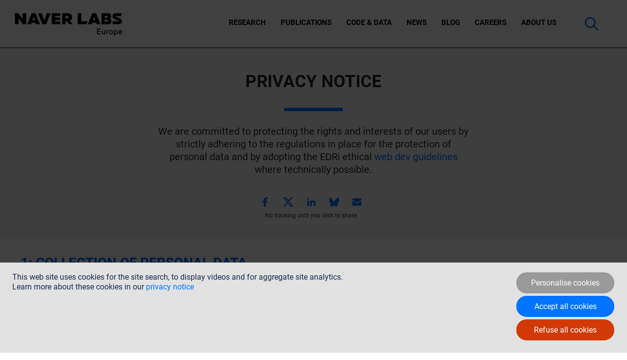

--- FILE ---
content_type: text/html; charset=utf-8
request_url: https://www.google.com/recaptcha/api2/anchor?ar=1&k=6LcXNfQqAAAAAPxgIKPJgXlU8soefKM4nk53UBJf&co=aHR0cHM6Ly9ldXJvcGUubmF2ZXJsYWJzLmNvbTo0NDM.&hl=en&v=PoyoqOPhxBO7pBk68S4YbpHZ&size=invisible&anchor-ms=20000&execute-ms=30000&cb=k58vme2v5r9l
body_size: 48576
content:
<!DOCTYPE HTML><html dir="ltr" lang="en"><head><meta http-equiv="Content-Type" content="text/html; charset=UTF-8">
<meta http-equiv="X-UA-Compatible" content="IE=edge">
<title>reCAPTCHA</title>
<style type="text/css">
/* cyrillic-ext */
@font-face {
  font-family: 'Roboto';
  font-style: normal;
  font-weight: 400;
  font-stretch: 100%;
  src: url(//fonts.gstatic.com/s/roboto/v48/KFO7CnqEu92Fr1ME7kSn66aGLdTylUAMa3GUBHMdazTgWw.woff2) format('woff2');
  unicode-range: U+0460-052F, U+1C80-1C8A, U+20B4, U+2DE0-2DFF, U+A640-A69F, U+FE2E-FE2F;
}
/* cyrillic */
@font-face {
  font-family: 'Roboto';
  font-style: normal;
  font-weight: 400;
  font-stretch: 100%;
  src: url(//fonts.gstatic.com/s/roboto/v48/KFO7CnqEu92Fr1ME7kSn66aGLdTylUAMa3iUBHMdazTgWw.woff2) format('woff2');
  unicode-range: U+0301, U+0400-045F, U+0490-0491, U+04B0-04B1, U+2116;
}
/* greek-ext */
@font-face {
  font-family: 'Roboto';
  font-style: normal;
  font-weight: 400;
  font-stretch: 100%;
  src: url(//fonts.gstatic.com/s/roboto/v48/KFO7CnqEu92Fr1ME7kSn66aGLdTylUAMa3CUBHMdazTgWw.woff2) format('woff2');
  unicode-range: U+1F00-1FFF;
}
/* greek */
@font-face {
  font-family: 'Roboto';
  font-style: normal;
  font-weight: 400;
  font-stretch: 100%;
  src: url(//fonts.gstatic.com/s/roboto/v48/KFO7CnqEu92Fr1ME7kSn66aGLdTylUAMa3-UBHMdazTgWw.woff2) format('woff2');
  unicode-range: U+0370-0377, U+037A-037F, U+0384-038A, U+038C, U+038E-03A1, U+03A3-03FF;
}
/* math */
@font-face {
  font-family: 'Roboto';
  font-style: normal;
  font-weight: 400;
  font-stretch: 100%;
  src: url(//fonts.gstatic.com/s/roboto/v48/KFO7CnqEu92Fr1ME7kSn66aGLdTylUAMawCUBHMdazTgWw.woff2) format('woff2');
  unicode-range: U+0302-0303, U+0305, U+0307-0308, U+0310, U+0312, U+0315, U+031A, U+0326-0327, U+032C, U+032F-0330, U+0332-0333, U+0338, U+033A, U+0346, U+034D, U+0391-03A1, U+03A3-03A9, U+03B1-03C9, U+03D1, U+03D5-03D6, U+03F0-03F1, U+03F4-03F5, U+2016-2017, U+2034-2038, U+203C, U+2040, U+2043, U+2047, U+2050, U+2057, U+205F, U+2070-2071, U+2074-208E, U+2090-209C, U+20D0-20DC, U+20E1, U+20E5-20EF, U+2100-2112, U+2114-2115, U+2117-2121, U+2123-214F, U+2190, U+2192, U+2194-21AE, U+21B0-21E5, U+21F1-21F2, U+21F4-2211, U+2213-2214, U+2216-22FF, U+2308-230B, U+2310, U+2319, U+231C-2321, U+2336-237A, U+237C, U+2395, U+239B-23B7, U+23D0, U+23DC-23E1, U+2474-2475, U+25AF, U+25B3, U+25B7, U+25BD, U+25C1, U+25CA, U+25CC, U+25FB, U+266D-266F, U+27C0-27FF, U+2900-2AFF, U+2B0E-2B11, U+2B30-2B4C, U+2BFE, U+3030, U+FF5B, U+FF5D, U+1D400-1D7FF, U+1EE00-1EEFF;
}
/* symbols */
@font-face {
  font-family: 'Roboto';
  font-style: normal;
  font-weight: 400;
  font-stretch: 100%;
  src: url(//fonts.gstatic.com/s/roboto/v48/KFO7CnqEu92Fr1ME7kSn66aGLdTylUAMaxKUBHMdazTgWw.woff2) format('woff2');
  unicode-range: U+0001-000C, U+000E-001F, U+007F-009F, U+20DD-20E0, U+20E2-20E4, U+2150-218F, U+2190, U+2192, U+2194-2199, U+21AF, U+21E6-21F0, U+21F3, U+2218-2219, U+2299, U+22C4-22C6, U+2300-243F, U+2440-244A, U+2460-24FF, U+25A0-27BF, U+2800-28FF, U+2921-2922, U+2981, U+29BF, U+29EB, U+2B00-2BFF, U+4DC0-4DFF, U+FFF9-FFFB, U+10140-1018E, U+10190-1019C, U+101A0, U+101D0-101FD, U+102E0-102FB, U+10E60-10E7E, U+1D2C0-1D2D3, U+1D2E0-1D37F, U+1F000-1F0FF, U+1F100-1F1AD, U+1F1E6-1F1FF, U+1F30D-1F30F, U+1F315, U+1F31C, U+1F31E, U+1F320-1F32C, U+1F336, U+1F378, U+1F37D, U+1F382, U+1F393-1F39F, U+1F3A7-1F3A8, U+1F3AC-1F3AF, U+1F3C2, U+1F3C4-1F3C6, U+1F3CA-1F3CE, U+1F3D4-1F3E0, U+1F3ED, U+1F3F1-1F3F3, U+1F3F5-1F3F7, U+1F408, U+1F415, U+1F41F, U+1F426, U+1F43F, U+1F441-1F442, U+1F444, U+1F446-1F449, U+1F44C-1F44E, U+1F453, U+1F46A, U+1F47D, U+1F4A3, U+1F4B0, U+1F4B3, U+1F4B9, U+1F4BB, U+1F4BF, U+1F4C8-1F4CB, U+1F4D6, U+1F4DA, U+1F4DF, U+1F4E3-1F4E6, U+1F4EA-1F4ED, U+1F4F7, U+1F4F9-1F4FB, U+1F4FD-1F4FE, U+1F503, U+1F507-1F50B, U+1F50D, U+1F512-1F513, U+1F53E-1F54A, U+1F54F-1F5FA, U+1F610, U+1F650-1F67F, U+1F687, U+1F68D, U+1F691, U+1F694, U+1F698, U+1F6AD, U+1F6B2, U+1F6B9-1F6BA, U+1F6BC, U+1F6C6-1F6CF, U+1F6D3-1F6D7, U+1F6E0-1F6EA, U+1F6F0-1F6F3, U+1F6F7-1F6FC, U+1F700-1F7FF, U+1F800-1F80B, U+1F810-1F847, U+1F850-1F859, U+1F860-1F887, U+1F890-1F8AD, U+1F8B0-1F8BB, U+1F8C0-1F8C1, U+1F900-1F90B, U+1F93B, U+1F946, U+1F984, U+1F996, U+1F9E9, U+1FA00-1FA6F, U+1FA70-1FA7C, U+1FA80-1FA89, U+1FA8F-1FAC6, U+1FACE-1FADC, U+1FADF-1FAE9, U+1FAF0-1FAF8, U+1FB00-1FBFF;
}
/* vietnamese */
@font-face {
  font-family: 'Roboto';
  font-style: normal;
  font-weight: 400;
  font-stretch: 100%;
  src: url(//fonts.gstatic.com/s/roboto/v48/KFO7CnqEu92Fr1ME7kSn66aGLdTylUAMa3OUBHMdazTgWw.woff2) format('woff2');
  unicode-range: U+0102-0103, U+0110-0111, U+0128-0129, U+0168-0169, U+01A0-01A1, U+01AF-01B0, U+0300-0301, U+0303-0304, U+0308-0309, U+0323, U+0329, U+1EA0-1EF9, U+20AB;
}
/* latin-ext */
@font-face {
  font-family: 'Roboto';
  font-style: normal;
  font-weight: 400;
  font-stretch: 100%;
  src: url(//fonts.gstatic.com/s/roboto/v48/KFO7CnqEu92Fr1ME7kSn66aGLdTylUAMa3KUBHMdazTgWw.woff2) format('woff2');
  unicode-range: U+0100-02BA, U+02BD-02C5, U+02C7-02CC, U+02CE-02D7, U+02DD-02FF, U+0304, U+0308, U+0329, U+1D00-1DBF, U+1E00-1E9F, U+1EF2-1EFF, U+2020, U+20A0-20AB, U+20AD-20C0, U+2113, U+2C60-2C7F, U+A720-A7FF;
}
/* latin */
@font-face {
  font-family: 'Roboto';
  font-style: normal;
  font-weight: 400;
  font-stretch: 100%;
  src: url(//fonts.gstatic.com/s/roboto/v48/KFO7CnqEu92Fr1ME7kSn66aGLdTylUAMa3yUBHMdazQ.woff2) format('woff2');
  unicode-range: U+0000-00FF, U+0131, U+0152-0153, U+02BB-02BC, U+02C6, U+02DA, U+02DC, U+0304, U+0308, U+0329, U+2000-206F, U+20AC, U+2122, U+2191, U+2193, U+2212, U+2215, U+FEFF, U+FFFD;
}
/* cyrillic-ext */
@font-face {
  font-family: 'Roboto';
  font-style: normal;
  font-weight: 500;
  font-stretch: 100%;
  src: url(//fonts.gstatic.com/s/roboto/v48/KFO7CnqEu92Fr1ME7kSn66aGLdTylUAMa3GUBHMdazTgWw.woff2) format('woff2');
  unicode-range: U+0460-052F, U+1C80-1C8A, U+20B4, U+2DE0-2DFF, U+A640-A69F, U+FE2E-FE2F;
}
/* cyrillic */
@font-face {
  font-family: 'Roboto';
  font-style: normal;
  font-weight: 500;
  font-stretch: 100%;
  src: url(//fonts.gstatic.com/s/roboto/v48/KFO7CnqEu92Fr1ME7kSn66aGLdTylUAMa3iUBHMdazTgWw.woff2) format('woff2');
  unicode-range: U+0301, U+0400-045F, U+0490-0491, U+04B0-04B1, U+2116;
}
/* greek-ext */
@font-face {
  font-family: 'Roboto';
  font-style: normal;
  font-weight: 500;
  font-stretch: 100%;
  src: url(//fonts.gstatic.com/s/roboto/v48/KFO7CnqEu92Fr1ME7kSn66aGLdTylUAMa3CUBHMdazTgWw.woff2) format('woff2');
  unicode-range: U+1F00-1FFF;
}
/* greek */
@font-face {
  font-family: 'Roboto';
  font-style: normal;
  font-weight: 500;
  font-stretch: 100%;
  src: url(//fonts.gstatic.com/s/roboto/v48/KFO7CnqEu92Fr1ME7kSn66aGLdTylUAMa3-UBHMdazTgWw.woff2) format('woff2');
  unicode-range: U+0370-0377, U+037A-037F, U+0384-038A, U+038C, U+038E-03A1, U+03A3-03FF;
}
/* math */
@font-face {
  font-family: 'Roboto';
  font-style: normal;
  font-weight: 500;
  font-stretch: 100%;
  src: url(//fonts.gstatic.com/s/roboto/v48/KFO7CnqEu92Fr1ME7kSn66aGLdTylUAMawCUBHMdazTgWw.woff2) format('woff2');
  unicode-range: U+0302-0303, U+0305, U+0307-0308, U+0310, U+0312, U+0315, U+031A, U+0326-0327, U+032C, U+032F-0330, U+0332-0333, U+0338, U+033A, U+0346, U+034D, U+0391-03A1, U+03A3-03A9, U+03B1-03C9, U+03D1, U+03D5-03D6, U+03F0-03F1, U+03F4-03F5, U+2016-2017, U+2034-2038, U+203C, U+2040, U+2043, U+2047, U+2050, U+2057, U+205F, U+2070-2071, U+2074-208E, U+2090-209C, U+20D0-20DC, U+20E1, U+20E5-20EF, U+2100-2112, U+2114-2115, U+2117-2121, U+2123-214F, U+2190, U+2192, U+2194-21AE, U+21B0-21E5, U+21F1-21F2, U+21F4-2211, U+2213-2214, U+2216-22FF, U+2308-230B, U+2310, U+2319, U+231C-2321, U+2336-237A, U+237C, U+2395, U+239B-23B7, U+23D0, U+23DC-23E1, U+2474-2475, U+25AF, U+25B3, U+25B7, U+25BD, U+25C1, U+25CA, U+25CC, U+25FB, U+266D-266F, U+27C0-27FF, U+2900-2AFF, U+2B0E-2B11, U+2B30-2B4C, U+2BFE, U+3030, U+FF5B, U+FF5D, U+1D400-1D7FF, U+1EE00-1EEFF;
}
/* symbols */
@font-face {
  font-family: 'Roboto';
  font-style: normal;
  font-weight: 500;
  font-stretch: 100%;
  src: url(//fonts.gstatic.com/s/roboto/v48/KFO7CnqEu92Fr1ME7kSn66aGLdTylUAMaxKUBHMdazTgWw.woff2) format('woff2');
  unicode-range: U+0001-000C, U+000E-001F, U+007F-009F, U+20DD-20E0, U+20E2-20E4, U+2150-218F, U+2190, U+2192, U+2194-2199, U+21AF, U+21E6-21F0, U+21F3, U+2218-2219, U+2299, U+22C4-22C6, U+2300-243F, U+2440-244A, U+2460-24FF, U+25A0-27BF, U+2800-28FF, U+2921-2922, U+2981, U+29BF, U+29EB, U+2B00-2BFF, U+4DC0-4DFF, U+FFF9-FFFB, U+10140-1018E, U+10190-1019C, U+101A0, U+101D0-101FD, U+102E0-102FB, U+10E60-10E7E, U+1D2C0-1D2D3, U+1D2E0-1D37F, U+1F000-1F0FF, U+1F100-1F1AD, U+1F1E6-1F1FF, U+1F30D-1F30F, U+1F315, U+1F31C, U+1F31E, U+1F320-1F32C, U+1F336, U+1F378, U+1F37D, U+1F382, U+1F393-1F39F, U+1F3A7-1F3A8, U+1F3AC-1F3AF, U+1F3C2, U+1F3C4-1F3C6, U+1F3CA-1F3CE, U+1F3D4-1F3E0, U+1F3ED, U+1F3F1-1F3F3, U+1F3F5-1F3F7, U+1F408, U+1F415, U+1F41F, U+1F426, U+1F43F, U+1F441-1F442, U+1F444, U+1F446-1F449, U+1F44C-1F44E, U+1F453, U+1F46A, U+1F47D, U+1F4A3, U+1F4B0, U+1F4B3, U+1F4B9, U+1F4BB, U+1F4BF, U+1F4C8-1F4CB, U+1F4D6, U+1F4DA, U+1F4DF, U+1F4E3-1F4E6, U+1F4EA-1F4ED, U+1F4F7, U+1F4F9-1F4FB, U+1F4FD-1F4FE, U+1F503, U+1F507-1F50B, U+1F50D, U+1F512-1F513, U+1F53E-1F54A, U+1F54F-1F5FA, U+1F610, U+1F650-1F67F, U+1F687, U+1F68D, U+1F691, U+1F694, U+1F698, U+1F6AD, U+1F6B2, U+1F6B9-1F6BA, U+1F6BC, U+1F6C6-1F6CF, U+1F6D3-1F6D7, U+1F6E0-1F6EA, U+1F6F0-1F6F3, U+1F6F7-1F6FC, U+1F700-1F7FF, U+1F800-1F80B, U+1F810-1F847, U+1F850-1F859, U+1F860-1F887, U+1F890-1F8AD, U+1F8B0-1F8BB, U+1F8C0-1F8C1, U+1F900-1F90B, U+1F93B, U+1F946, U+1F984, U+1F996, U+1F9E9, U+1FA00-1FA6F, U+1FA70-1FA7C, U+1FA80-1FA89, U+1FA8F-1FAC6, U+1FACE-1FADC, U+1FADF-1FAE9, U+1FAF0-1FAF8, U+1FB00-1FBFF;
}
/* vietnamese */
@font-face {
  font-family: 'Roboto';
  font-style: normal;
  font-weight: 500;
  font-stretch: 100%;
  src: url(//fonts.gstatic.com/s/roboto/v48/KFO7CnqEu92Fr1ME7kSn66aGLdTylUAMa3OUBHMdazTgWw.woff2) format('woff2');
  unicode-range: U+0102-0103, U+0110-0111, U+0128-0129, U+0168-0169, U+01A0-01A1, U+01AF-01B0, U+0300-0301, U+0303-0304, U+0308-0309, U+0323, U+0329, U+1EA0-1EF9, U+20AB;
}
/* latin-ext */
@font-face {
  font-family: 'Roboto';
  font-style: normal;
  font-weight: 500;
  font-stretch: 100%;
  src: url(//fonts.gstatic.com/s/roboto/v48/KFO7CnqEu92Fr1ME7kSn66aGLdTylUAMa3KUBHMdazTgWw.woff2) format('woff2');
  unicode-range: U+0100-02BA, U+02BD-02C5, U+02C7-02CC, U+02CE-02D7, U+02DD-02FF, U+0304, U+0308, U+0329, U+1D00-1DBF, U+1E00-1E9F, U+1EF2-1EFF, U+2020, U+20A0-20AB, U+20AD-20C0, U+2113, U+2C60-2C7F, U+A720-A7FF;
}
/* latin */
@font-face {
  font-family: 'Roboto';
  font-style: normal;
  font-weight: 500;
  font-stretch: 100%;
  src: url(//fonts.gstatic.com/s/roboto/v48/KFO7CnqEu92Fr1ME7kSn66aGLdTylUAMa3yUBHMdazQ.woff2) format('woff2');
  unicode-range: U+0000-00FF, U+0131, U+0152-0153, U+02BB-02BC, U+02C6, U+02DA, U+02DC, U+0304, U+0308, U+0329, U+2000-206F, U+20AC, U+2122, U+2191, U+2193, U+2212, U+2215, U+FEFF, U+FFFD;
}
/* cyrillic-ext */
@font-face {
  font-family: 'Roboto';
  font-style: normal;
  font-weight: 900;
  font-stretch: 100%;
  src: url(//fonts.gstatic.com/s/roboto/v48/KFO7CnqEu92Fr1ME7kSn66aGLdTylUAMa3GUBHMdazTgWw.woff2) format('woff2');
  unicode-range: U+0460-052F, U+1C80-1C8A, U+20B4, U+2DE0-2DFF, U+A640-A69F, U+FE2E-FE2F;
}
/* cyrillic */
@font-face {
  font-family: 'Roboto';
  font-style: normal;
  font-weight: 900;
  font-stretch: 100%;
  src: url(//fonts.gstatic.com/s/roboto/v48/KFO7CnqEu92Fr1ME7kSn66aGLdTylUAMa3iUBHMdazTgWw.woff2) format('woff2');
  unicode-range: U+0301, U+0400-045F, U+0490-0491, U+04B0-04B1, U+2116;
}
/* greek-ext */
@font-face {
  font-family: 'Roboto';
  font-style: normal;
  font-weight: 900;
  font-stretch: 100%;
  src: url(//fonts.gstatic.com/s/roboto/v48/KFO7CnqEu92Fr1ME7kSn66aGLdTylUAMa3CUBHMdazTgWw.woff2) format('woff2');
  unicode-range: U+1F00-1FFF;
}
/* greek */
@font-face {
  font-family: 'Roboto';
  font-style: normal;
  font-weight: 900;
  font-stretch: 100%;
  src: url(//fonts.gstatic.com/s/roboto/v48/KFO7CnqEu92Fr1ME7kSn66aGLdTylUAMa3-UBHMdazTgWw.woff2) format('woff2');
  unicode-range: U+0370-0377, U+037A-037F, U+0384-038A, U+038C, U+038E-03A1, U+03A3-03FF;
}
/* math */
@font-face {
  font-family: 'Roboto';
  font-style: normal;
  font-weight: 900;
  font-stretch: 100%;
  src: url(//fonts.gstatic.com/s/roboto/v48/KFO7CnqEu92Fr1ME7kSn66aGLdTylUAMawCUBHMdazTgWw.woff2) format('woff2');
  unicode-range: U+0302-0303, U+0305, U+0307-0308, U+0310, U+0312, U+0315, U+031A, U+0326-0327, U+032C, U+032F-0330, U+0332-0333, U+0338, U+033A, U+0346, U+034D, U+0391-03A1, U+03A3-03A9, U+03B1-03C9, U+03D1, U+03D5-03D6, U+03F0-03F1, U+03F4-03F5, U+2016-2017, U+2034-2038, U+203C, U+2040, U+2043, U+2047, U+2050, U+2057, U+205F, U+2070-2071, U+2074-208E, U+2090-209C, U+20D0-20DC, U+20E1, U+20E5-20EF, U+2100-2112, U+2114-2115, U+2117-2121, U+2123-214F, U+2190, U+2192, U+2194-21AE, U+21B0-21E5, U+21F1-21F2, U+21F4-2211, U+2213-2214, U+2216-22FF, U+2308-230B, U+2310, U+2319, U+231C-2321, U+2336-237A, U+237C, U+2395, U+239B-23B7, U+23D0, U+23DC-23E1, U+2474-2475, U+25AF, U+25B3, U+25B7, U+25BD, U+25C1, U+25CA, U+25CC, U+25FB, U+266D-266F, U+27C0-27FF, U+2900-2AFF, U+2B0E-2B11, U+2B30-2B4C, U+2BFE, U+3030, U+FF5B, U+FF5D, U+1D400-1D7FF, U+1EE00-1EEFF;
}
/* symbols */
@font-face {
  font-family: 'Roboto';
  font-style: normal;
  font-weight: 900;
  font-stretch: 100%;
  src: url(//fonts.gstatic.com/s/roboto/v48/KFO7CnqEu92Fr1ME7kSn66aGLdTylUAMaxKUBHMdazTgWw.woff2) format('woff2');
  unicode-range: U+0001-000C, U+000E-001F, U+007F-009F, U+20DD-20E0, U+20E2-20E4, U+2150-218F, U+2190, U+2192, U+2194-2199, U+21AF, U+21E6-21F0, U+21F3, U+2218-2219, U+2299, U+22C4-22C6, U+2300-243F, U+2440-244A, U+2460-24FF, U+25A0-27BF, U+2800-28FF, U+2921-2922, U+2981, U+29BF, U+29EB, U+2B00-2BFF, U+4DC0-4DFF, U+FFF9-FFFB, U+10140-1018E, U+10190-1019C, U+101A0, U+101D0-101FD, U+102E0-102FB, U+10E60-10E7E, U+1D2C0-1D2D3, U+1D2E0-1D37F, U+1F000-1F0FF, U+1F100-1F1AD, U+1F1E6-1F1FF, U+1F30D-1F30F, U+1F315, U+1F31C, U+1F31E, U+1F320-1F32C, U+1F336, U+1F378, U+1F37D, U+1F382, U+1F393-1F39F, U+1F3A7-1F3A8, U+1F3AC-1F3AF, U+1F3C2, U+1F3C4-1F3C6, U+1F3CA-1F3CE, U+1F3D4-1F3E0, U+1F3ED, U+1F3F1-1F3F3, U+1F3F5-1F3F7, U+1F408, U+1F415, U+1F41F, U+1F426, U+1F43F, U+1F441-1F442, U+1F444, U+1F446-1F449, U+1F44C-1F44E, U+1F453, U+1F46A, U+1F47D, U+1F4A3, U+1F4B0, U+1F4B3, U+1F4B9, U+1F4BB, U+1F4BF, U+1F4C8-1F4CB, U+1F4D6, U+1F4DA, U+1F4DF, U+1F4E3-1F4E6, U+1F4EA-1F4ED, U+1F4F7, U+1F4F9-1F4FB, U+1F4FD-1F4FE, U+1F503, U+1F507-1F50B, U+1F50D, U+1F512-1F513, U+1F53E-1F54A, U+1F54F-1F5FA, U+1F610, U+1F650-1F67F, U+1F687, U+1F68D, U+1F691, U+1F694, U+1F698, U+1F6AD, U+1F6B2, U+1F6B9-1F6BA, U+1F6BC, U+1F6C6-1F6CF, U+1F6D3-1F6D7, U+1F6E0-1F6EA, U+1F6F0-1F6F3, U+1F6F7-1F6FC, U+1F700-1F7FF, U+1F800-1F80B, U+1F810-1F847, U+1F850-1F859, U+1F860-1F887, U+1F890-1F8AD, U+1F8B0-1F8BB, U+1F8C0-1F8C1, U+1F900-1F90B, U+1F93B, U+1F946, U+1F984, U+1F996, U+1F9E9, U+1FA00-1FA6F, U+1FA70-1FA7C, U+1FA80-1FA89, U+1FA8F-1FAC6, U+1FACE-1FADC, U+1FADF-1FAE9, U+1FAF0-1FAF8, U+1FB00-1FBFF;
}
/* vietnamese */
@font-face {
  font-family: 'Roboto';
  font-style: normal;
  font-weight: 900;
  font-stretch: 100%;
  src: url(//fonts.gstatic.com/s/roboto/v48/KFO7CnqEu92Fr1ME7kSn66aGLdTylUAMa3OUBHMdazTgWw.woff2) format('woff2');
  unicode-range: U+0102-0103, U+0110-0111, U+0128-0129, U+0168-0169, U+01A0-01A1, U+01AF-01B0, U+0300-0301, U+0303-0304, U+0308-0309, U+0323, U+0329, U+1EA0-1EF9, U+20AB;
}
/* latin-ext */
@font-face {
  font-family: 'Roboto';
  font-style: normal;
  font-weight: 900;
  font-stretch: 100%;
  src: url(//fonts.gstatic.com/s/roboto/v48/KFO7CnqEu92Fr1ME7kSn66aGLdTylUAMa3KUBHMdazTgWw.woff2) format('woff2');
  unicode-range: U+0100-02BA, U+02BD-02C5, U+02C7-02CC, U+02CE-02D7, U+02DD-02FF, U+0304, U+0308, U+0329, U+1D00-1DBF, U+1E00-1E9F, U+1EF2-1EFF, U+2020, U+20A0-20AB, U+20AD-20C0, U+2113, U+2C60-2C7F, U+A720-A7FF;
}
/* latin */
@font-face {
  font-family: 'Roboto';
  font-style: normal;
  font-weight: 900;
  font-stretch: 100%;
  src: url(//fonts.gstatic.com/s/roboto/v48/KFO7CnqEu92Fr1ME7kSn66aGLdTylUAMa3yUBHMdazQ.woff2) format('woff2');
  unicode-range: U+0000-00FF, U+0131, U+0152-0153, U+02BB-02BC, U+02C6, U+02DA, U+02DC, U+0304, U+0308, U+0329, U+2000-206F, U+20AC, U+2122, U+2191, U+2193, U+2212, U+2215, U+FEFF, U+FFFD;
}

</style>
<link rel="stylesheet" type="text/css" href="https://www.gstatic.com/recaptcha/releases/PoyoqOPhxBO7pBk68S4YbpHZ/styles__ltr.css">
<script nonce="mHLchDtuPqX6M4OjXbTpIg" type="text/javascript">window['__recaptcha_api'] = 'https://www.google.com/recaptcha/api2/';</script>
<script type="text/javascript" src="https://www.gstatic.com/recaptcha/releases/PoyoqOPhxBO7pBk68S4YbpHZ/recaptcha__en.js" nonce="mHLchDtuPqX6M4OjXbTpIg">
      
    </script></head>
<body><div id="rc-anchor-alert" class="rc-anchor-alert"></div>
<input type="hidden" id="recaptcha-token" value="[base64]">
<script type="text/javascript" nonce="mHLchDtuPqX6M4OjXbTpIg">
      recaptcha.anchor.Main.init("[\x22ainput\x22,[\x22bgdata\x22,\x22\x22,\[base64]/[base64]/[base64]/[base64]/[base64]/[base64]/KGcoTywyNTMsTy5PKSxVRyhPLEMpKTpnKE8sMjUzLEMpLE8pKSxsKSksTykpfSxieT1mdW5jdGlvbihDLE8sdSxsKXtmb3IobD0odT1SKEMpLDApO08+MDtPLS0pbD1sPDw4fFooQyk7ZyhDLHUsbCl9LFVHPWZ1bmN0aW9uKEMsTyl7Qy5pLmxlbmd0aD4xMDQ/[base64]/[base64]/[base64]/[base64]/[base64]/[base64]/[base64]\\u003d\x22,\[base64]\x22,\x22XH7Dr8OuV8Orw7nCmH0WJAbDlyPDl8Kfw5TClMOXwqHDkBM+w5DDtW7Cl8Okw4wSwrjCoTFKSsKPKMKYw7nCrMOZFRPCvFN9w5TCtcOvwrlFw4zDq13DkcKgexMFIgAAaDs2Y8Kmw5jCkmVKZsOaw7EuDsKpblbCocOOwpDCnsOFwpVsAnIrD2o/XAZ0WMOZw4w+BD7CocOBBcO4w7QJcGnDvhfCm2bCocKxwoDDukl/VHQtw4dpCwzDjQtdwpc+F8K9w6nDhUTCgcO9w7FlwonCjcK3QsKXW1XCgsOxw5PDm8OgbcOQw6PCkcKHw6cXwrQLwo9xwo/Cs8O8w4kXwqvDncKbw57CszRaFsOVaMOgT1fDpHcCw6zCmmQlw6LDqTdgwr0Iw7jCvzbDpHhUNMKUwqpKCcOcHsKxFcKxwqgiw5fCigrCr8OIOFQyLgHDkUvCoTB0wqRyScOzFF5Rc8O8wo/ChH5QwoNSwqfCkAx0w6TDvVUFYhPCkMOtwpw0UMOIw57Ci8O6woxPJV7Dgn8dI0gdCcOYBXNWbGDCssOPeC1obmpzw4XCrcOPwr3CuMOrS20ILsKpwpI6wpYgw63Di8KsHwbDpRFTZ8OdUA7CncKYLinDisONLsKKw4lMwpLDohPDgl/CpQzCknHCrG3DosK8CQ8Sw4NNw64YAsKQQcKSNwBUJBzCvS/DkRnDrmbDvGbDrMKTwoFfwp/CisKtHHfDjCrCm8KhGTTCm3rDnMKtw7kXFsKBEHMTw4PCgF/DhwzDrcKkc8OhwqfDhj8GTknCojPDi0PCnjIAQwrChcOmwqI7w5TDrMKLRw/CsTdeKmTDuMKowoLDpkPDhsOFEQLDncOSDHNlw5VCw7HDv8KMYWDCvMO3Oy8AQcKqDx3DgBXDmcOAD23ClCMqAcKiwqPCmMK0e8OMw5/Cug5dwqNgwpFTDSvCgsOdM8KlwotpIEZHCytqAMK5GChnUj/DsRxtAhxywqDCrSHChMKOw4zDksOAw6odLAzCmMKCw5EeVCPDmsO9dgl6woIsZGpPJMOpw5jDhsKZw4FAw7otXSzCl2RMFMKnw61Ea8KWw6oAwqBWVMKOwqAlKR80w4dgdsKtw4Vewo/CqMK8GE7CmsKGbjsrw5ksw71PfT3CrMObAV3DqQgrLCw+RSYIwoJjbiTDuCDDncKxAxNpFMK9B8KmwqV3YhjDkH/Cpnwvw6MNTmLDkcOtwprDvjzDr8OUYcOuw5YZCjV2Hg3DmhpcwqfDqsOcPyfDsMKuCBR2BsOOw6HDpMKqw5vCmB7CisOqN1/CjcKyw5wYwq3Cug3CkMOLLcO5w4YLJXEWwobCoQhGVTXDkAwedgAew5wHw7XDkcO6w7sUHB8tKTkGwpDDnU7Cpl4qO8K3DjTDicOIVBTDqhHDrsKGTCFTZcKIw6LDqFo/[base64]/DvnpBw4FDAERowpjCscONN0vDm8KjT8OmRcKJX8O6w6bCpyPDnMKXFMOjBx7CtwfCg8OSw6/CnzheYsKHwq9dA1x1ZWXCumYVZMK4w6hIwoMrbXjCk1TCiVoNw4Zgw73DocOhwrrCvMO+Pip2wpUZd8KKeUkVIAnCpE9tVyxywrw9V3dKbgpGY1ZwLxksw59DJlrCq8OPesONwoDDkFDDkcOCNsOOR1plwr7DkcKpckI/wq0RX8KFw5PCqiXDrcKnWCDCssKRw5vDgsOYw58dw57Dl8OnD1gnw7TCo1zChCnCiUswYyI1dwURworCv8OdwrkAw7HCosOoW2/[base64]/DlMK3N1ZdwrYHwpRZw7Rkw4zChSQIw5k0DsOxw6AHw6fDmwFUT8O1w6HDlcOMecKyRg5tKGkBKz7CicK7QcO2JcOvw7w2N8ODBsO0b8KjEsKKwqrDpQzDmwAoSB7CssKlUCrCmcOsw5jCncO4fSrDmcOHRC5Zeg/Dq3FLworCvsKsd8O8csOGw7/DhzjChEhxwr3DucOyDDrDuEM8RkXCo1xcUzdZGivDhFZsw4Mbwp8UKA0Bw7M1bMK2I8OTNcOywpLDtsKfwo/Cjj3Cqm81wqgMw6oSAh/CtmrDuGUPGMOEw7UMc1nCqsO/TMKeCsKjbsKeGMOdw4fDqVPCg3jDlFRGGMKBTcOBGsOaw4VYNDFNw5hnYQRKScOXdBA4CsKwUmovw5TCuzMqNDNMGMOBwrc3YEfCisOuI8OxwrDDnzMGRcOew74BX8ODZBZswpJkfBTDqsOyUcOIwpnDoHLDrjkNw6lXfsKfwo/CqUZ3ZsOrwpFGB8OuwpJww5TCvMKrPxzCosKCa1DDqgE3w6MfX8KzdsOXLcKvwpIEw5rCmzZ1w64Qw78sw7MFwqhaUsKUK399woVawop/IwvCqMOGw5jCjykDw4x3UsORw7/DnMKAbRhJw7DCh2TCgA7DvcKFXTIow7PCs2QWw4zCuyV+ZXTDn8Owwqg2w4jCr8O9wpQDwo4yPcO7w7PCvHfCsMOKwo/[base64]/[base64]/ClMOLwq9swqbCu0TCgcOnOBbCjsKww6IPwqYcwo3CgcK/[base64]/wqHDkcOEwpHCj8Ogw6xrwq/DiMKbw7vDjMKpwpDDhxHCkFwXDh4GwoPDkMOrw7M4TnoeejvDmGc8BcKsw5Uaw7/DhcKaw4PCusO6wqQ3wpgPEsOZwpYcw69vJMOswp7CpiTCk8OAw7nDhMObHMKlRMOOw5FpGcOHdMOlelfCrMOhw4vDjDTCjMKQwrVHwqPCvsOIw5rCrUopwojCh8O0R8OTeMOtesO9O8OuwrIKwrPCucOTwp/CmsOjw5jDj8OJecK+wo4Nw4t2XMK5w7oyw5LDmAxcSVwzwqNtwqhrUQEseMKfwr3CjcOzwq/DmR/DgQAaG8OZZMKAEMO0w7DCtcOSUhDDu3JVID3DnMOsNMOTLmEcU8OzMH7DrsO0CsKVwpPCqsKoFcKFw7/DpmHDlRXCuF7CvcKNw6/DicO6E1YJU1N3RDDCksObwqbCjMOVwpvCqMOTbsK6SixwPy5owpoCJMOgAjHCsMKvwoslwpzCqV47w5LCscKPwrPDkwXDlsOkw6zDtsOKwrxOwo9tOMKewovDkcK7PsOpE8O0wrfDocO5O0/DuizDnW/ChcOhw6dWL0JNIcOowr07KMODwoTDmMOEPh/[base64]/fmPDr8OubRhQJsKWdwU2wql2SlvDu8KnJ8KjYwvDiVrCmV4VH8Oswr0/Cik3FwHDmcOBQCzCtMOGw6YCL8KPwojCrMOYFsOAScKpwqbCgsKDwp7DmR5Bw7vCtMKvGcKmQcO3IsKnDGXDim3DrMKXJ8KeOh4rwrhNworCuVbDhmUiLMKVFjrCol8mwqs4Nx/Cui/DsFnDklHDnMKTwqnDg8O1wo7DuRLCjCrCl8OGw61JYcKvwpk1wrTDqU1Jw58JLznCo0LDrMK/w7otKmrDs3fDocOKEm/DgA5DJlEuw5QfEcKSwr7CpsOMacOZOgByPFo7w4EXw5jCgsOlPwYwXcKrw6MAw6xfHngkAG/Dn8KRVgE3UgXDpsOLwpPDg1nCiMO3YhJjIxPCo8KkG0XCp8KtwpPCjyPDkRN0I8Kjw4l0wpfDpwkOwpfDrUtEBMOiw7Bfw61Yw6x+DsKsbMKZH8O0RsK/w6AqwrQ1w7cidMOXG8OKLsOhw47DiMKuwrDDmDRJw6TDlm1oGsOIccK+YMKqdMORCQxfcMOjw6HDq8OrwrDCn8K5YSlqbsKqACBdwqXCpcKpwrXDm8O/HMKOBlxOZCh0L3liCsOGXsKbw5rCr8KiwqhVw7bCiMOPwoZIe8KPMcORfMOjwos/w6PCi8OMwoTDgsOawpgSPUfChFfCgMOcVH/CssK7w5fDlgHDoUjChcO6woB3AsOAUcO7woXCuCfDsxpJwprDn8K3bcOTw4PDssO5w5J8IsOfw7/DksOpI8KEwrZRVsKOXEXDr8KHw4rDiwcHwqbCs8KrZxjDukXCocOEw6Byw7p+EsKiw5B9WcKqUj3CvcKJRjvCsWLDhSxFSMO1ckXDr3XCrHHCoWbCg17CpzULQcKnXcKYwp/DqMKRwoDDni/DlU7CvGLCs8KXw6pSOjDDgRzCgkjCs8OIAsKrw45TwoJwV8KnUDIswphJDUFqwp3Dn8KnWcKMDFHDk2XCs8O9wpPCkywdwrjDs23DtwAhGgbDozEmRDXDncOEK8O7w6g6w5cDw78rcR1lDDvCl8K0w73CiW1dw7jCiQPDsj/[base64]/[base64]/ClcK9w6XCtcKUw5nClsKlwrpEYAkxwo7DlXXCgCVVcMKXfMK/[base64]/w4ENwrsOGcKZwo7CrMKYwoNlw7ovw6DDsi3CoDBKQRfCkcO6w5/[base64]/DqHjDtn3DnGnCtcKtwo1/wr8AJWdMf8KdwpDDrHbCrcOrw5jCmWdgRWleSifCmXRVw53Dtg9hwpw1LlnChMK9w6XDlcO4EVbCqBbCucORHsO0HkAkwr7Do8Otwo/Cs30eR8OveMOWwrvDgmTDujvDsU/CuD3CiA5dD8KgbkR7OC0GwppYJ8OVw6gpUsKQbBM+f2LDmg3Ct8K9MiXCnwoYNsKuK3fDsMOIKGjDssOETsOGCicgw6/CvcO7ezXCscOZf0XDtGA4wp0Uwolswp9Ywq0jwo4AenLDvC3CuMOtBmM0DQbCnMKUwpAucXPCrsOjLi3CrzfDvcK+KMKkBcKEFsOFw7VowojDpkDCrh/DqgQPwq7CtsKcfTJ1w5FWT8ONVsOuw51uA8OCEURtZk9bwpUAEhzCgQTCjcOvMGPCocO5wrjDqMKYLjBMwr3Dj8OnwojCnwTClRUUPTZHDMO3AcObD8K9d8KhwpoDwoLCqMOyKMKLVwPDiRAiwr4oDsKnwoPDucKjwq4QwpxXMDTCrDrCrCbDvE/[base64]/[base64]/DjcOGwojCv8O6w5FmYMOyZSnDmcOQBiVLw5Y7aDJra8OOMMKKMyPDsj8+RkHCn19sw4VyFWXDsMO9B8Oiwo/DvTXDl8O2w5nDocK3NzFowrXCkMO0w7lqwoZpLsK1OsORZMOBw4hWworDqx7CksOxOTrCm3HCqMKHVxzDgsOBbsOcw7TCpcOCwp8two1aRTTDm8OMOwcuw4rDijrCvEfCn3duOXJhw7HDvQonD2PCiRTDhsOhLRFgw7YmFRoRL8K1BsOgYF/Cm0LClcOww4oqw5tRe1IpwrowwrjDpRvCq09BLcOWOlcHwrN2P8KZPsOvw4PCthVswr5rw4PCmRXDj3zDuMOzaX3DvQ/ClFxTw4ooQS/DosKcwrUES8O4w6XDiyvChljCv0JUTcOpL8Olb8OyWChpKiJtwqYrwpXDmgcsHMOUwqvDhcKGwqE7D8OgNMKTw640w50aIMKcwoTDrSzDoybChcKeahPClcKoTsKYwpbCtjEcHT/[base64]/Cth9Dw5vCjShYcC0Zw4pLwpcQasO4HnzChkzDisOUwpfCrzJqw7vDgcKGw6fCvcOXeMOwW2LCtcKNwrbDgMOOwoNQw6TCsy0tKFdVw5TCvsKnDAcSLsKLw4JJd0HCo8ONEV/CqkQUwoYwwo44w6FMEhEBw6DDrcK2YTzDoE0NwqDCvjZoU8KSwqTCu8Kuw4VEwp90SMOycV7ClQHDoXsSO8KYwpMjw4PDpiViw45HTcKow6DCgsKuEALDjCtcwrHCmkJ3wpZLM1nDhyLCk8KBw7/Cs0vCmXTDpQBgUsKawrnClMK7w5HCrz48w4LDicODLB7ClsO7w6PCjcOaTydRwo/ClxQNP0sow6HDgsOSwpHCl05VJG3DiBrDgMKCAcKBBG1Qw7HDi8KZDsKMw5FJwq1nw5XCoUfCsX0zBhjCjsOEfsOvw5Y4worCsWXDoFgQw5fCnlXCksOvDHcYIwpiSEjDnn5/[base64]/CjnXDrQnDm2rDvcOGDSFtZTg5w7vDkWU6wqHDhMOhw74fwqnDuMO4Lx8Zw4RWwpdpe8KnGHLCplPDlMKEd0gWHEnDvMKAfjnCu0QTw5g+w6saIhc2PmHCn8KlVVHCiMKRdsKdUMOiw7RzcMKPf147w6HDsmnDjCAfw7pVZSZLw6lHw5/DvXfDvSg4LGVLw7jDgcKBw7N8w4UgLcO5wqYxw4vDjsObwqrDkk/DucOww6nCpWwtNCXCq8O9w7deesOuw6JYwrLCvBlHw7d1a1RLF8OFwrBwwrfCtsKDw4hOKcKKAcO/QcKuGlBPw40vw6vDlsOHw6nCgVDCpWRAX2Byw6rCkRwxw49tDsKJwoR0ScKSFTlZQHwtU8KCwqvCricHCMKRwo5hbsKJHsK4wqDDu2YKw7fCuMKEwoFMw68cV8OrwpTCmwbCocK/wpPDiMOyfsKYdg/DrAvCjhHDoMKpwrzCr8OUw6lGwqsww5nDqWDCuMO0wrTCq1LDvsKaCWsQwroTw6tFV8OuwrgzOMK6w7DDlCbDsFLDkhAJwpZpwozDjRfDksKpX8O7wq/CicKiwrEbEUXDvFNFwo1Iw4x7wqY7wrl6BcKTQBPDrMOuwp3CkcKrSGBpwrJTRC5hw4XDuSPCvFMde8O/AnXDn3PDq8K0wp7DpAsJw6vCvsKIw7QhQMK/wq/[base64]/DscOCWMKQbcKdGk5wwq/Cp8KtfGzCisKVc3vCncK+PcKowqEKXRHCgsKKwrPDiMOgcMKxw4Qlw7hlLhYeNXxpw6fDocOgS0BfO8Oew5XChMOGwrtrw5bDrAEwOcOpw7Y8ckXCi8OuwqfDmUjCpQHDocKmwqRhcQUqw7gAw67CjsKjw5Nww4/DhwoFw4/[base64]/[base64]/CnsOFY3kjUsK7bzDDj8OwNMOQSBXDqzUSw5PDpcO2BMO7wpHDiFbDqMKqUHrCjUhDwqdPwoddwp1XcsOQNm0JVyFFw7oBNBrDs8KQTMOwwr7CgcKXwrMHRjTCkUfCvGo8eFbCsMOQMcOxwrAITMOtb8KvQMOFw4AjeHoeehHDlcOCw64Mwr/Cg8K+wrshwo1Tw6xEEMKbw546V8KTw787IU3CrwAKCD7CrX3CoCEsw7/CuzvDpMK2wonCsxUQacKqdmdMKcKlBsOOwpHCkcOEw4gYwr3Cv8OFeRDDhE1Vw5/ClDR4JcKYwrBZwr/Dqn/[base64]/woV/aj1VTsK1MVA9woddOsKhwr7CrsK8csOZw7jDocOKwr3DgzAzwrlXwolcw57CqMKmHzXCoF7CjcKRSwUOwrxVwoFTHMKeYUQzwovDv8Kbw5dLM1s4S8K0GMO8YMOWOQktwqMbw4hdMcKAQsOLGcOSR8KPw6JVw7bCjMKxwqDCmy0xYcOKwoNTwqjDksKhwpZlwrl1DAp/TsKowq40w5dZCw7DrmPCrMOOOBzClsOqwqzCnWPDnDIKVg8sOlXCmkPCn8KCQRVmw6jCqMKoLA0RH8OALFcBwoBxw7RREMOjw6PCszoBwrAmJ33Drj7DkcOew5JVOMOaecKZwoMERj/[base64]/DszxqTFvCscK5w7k4wqAiDgkZw5PDgsKjCcKbfg3CoMOHw7zCm8K1wqHDqMKawqLChQ7DoMKIw58BwoXCi8KxK3XCrzhLJcO/[base64]/[base64]/DoMOlw7/DukVEO8OLfxLDqMKXR8OMccKhw5EdwqxcwozCucKEwqnChsK8wr8kwqzCt8O5w6/DqHTDo1JmGT8SUSscw6x2PcODwo9HwqjDoVYkIVDCrX8kw7oTwpdIw6bDtQzCgDU2w4/CrmkSw5rDhSjDt1tGwqV2w6Qew6I9TG/[base64]/w4jCjsKMwpx1w5zCqWvDoMKRfsOYw6Mowq7CmSnDhk9ZS03Cl8OSw5ITSBrCgzjDuMKnUhrCqDw+Ym3DmjjChsO8w4weGCpaDcO0wprComFEwpzCu8Oew7MWwpNSw4kEwpoXGMK+wr/[base64]/DpALDpMOuw4zCrMKmSMO1wr0yHgNAwrVsGUl4NztbNcOoPVfDmcKZcEosw5QQw5/[base64]/CtsKNRzDDhsKTwqLDum0IAsOefEQAJ8OKMh7ClcOgVMKrSMKSGXbCqCvDt8K+TxQQQg9TwqAxMwhXwq7Dgz3DohDCkirCmwR2D8OzE3Atw4Fdwo/DhcKaw5nDm8KtZzhIw67DkgN6w7EGbBVZTDjCqRLCtk/Cv8KQwoETw5rDv8OzwqxcOzUfS8Oqw5/DiSvDq0TCu8OGH8Kkw5TCiF3ChcKJN8KBwp8/NCcOXsOtw6pUIzHDtsOhDcKEwp3Dm2o0RBHCrTsYwptFw63DpgvChycfwp7DksK6w6okwrHCuG5HJcO2RhIywrNCNcKbVSTCmMKNQgnDgl49wo9jSMK6F8Otw4t4RsKhUDvDpWlUwr0BwrBwVxVtfcKmc8Kww41IZsKiesO/en0Qwq7Dnj7DjsKIwpxsMmY5QDo1w4DDjsOcw6fCm8K7VEPDs01RdMKIw6JRZMObw4HCixVqw5zCicKJOA53wrQUc8OPMcOfwrYOKEDDmUVZZsKvElfDmcKvLMKreHfDpnLDqMOOcSIzw4Rgw6rCgDHCv0vCvS7CscKIwr3Dt8KgLsO/[base64]/[base64]/[base64]/w4jCoHtWGhw7W8KoJQvCpsO8W8OwwodGV8OMw6tww6rDrMOKwrxew7gLwpACVcK9wrABEm/[base64]/TsO4w7XDiVfCisOQwqvDqHdRKyrCt8KvO0bDg15ZIhzDhcOIwpDDjcOBwqvCpXfCusKgMBLClsKZw4kcw6vCqD1vw40FQsO4JcKsw6/DucKEdx5VwrHCglUhaCMmQcK5w4RKdMO3wobCr2/DqxRfdsOIPTnCscOwwpTDsMKpwoLDpktqXgcwYBVSMMKDw5xaaX/DlMK7I8KJZjrCkjDCsDnCh8Ocw6vCpTXCqcKHwpbChsObOsOLF8OrME7CiWELbsK2w6vDucKvwprDgMKgw75zw70vw5bDjMKzZMOFwp/[base64]/DkTwbwrN3H8Olw68ew5k2CsOtdDvCvSdzJMKQwojCkMKTwqrCiMOWwrZoFzLDn8O0wqfCnGhMVMKJwrVoTcKdwoVTSsO4woHDqiRlwp5cwpLCjgl/XcOwwqnDhcO+JcK7wrbDtMKCLcKpw4/DiHJKRWFfDAbDuMKow7BDCsKgKgN/w4TDik7DrTjDuFkgScKXw4gTRcOvwpQzw7HCtcO0NnvDgcKUVn3CtkPCusOtLMOkw6bCpVsdwojCrsO/[base64]/[base64]/ZmDCr8K/[base64]/Csj3DtcOzwqYAwqxswp5fMMOqwpPDpS4QBMOyw48BLcOmOMOpScKWchZ3b8KpDMOgVHw7VFllw5hmw6fDv2l9ScKIBGQvwo91NHDCvhrDjsOSwoI1w7rCkMKWwprDs1DDjWgfwqQHT8Oyw5hPw5fDkMKaDcOWw7DCoSxZw5QEJMORw40sZyYKw7/[base64]/VsKNw6HDkMKSw5h2w6/CnsO2w6I3woPDqsOOw7zDghRUw5fCshvDpsK+LwLCmlvDnVbCoBJeLcKRbVbDrzxFw61Mw5tXwqXDqWoTwq1CwonDpsKJwoNrwrPDscKRMjh+OsKkbcKYA8K0wrTDgk3CmyXCjylNwrfCq1TDgmY7d8Kmw5rClcKkw7vCkcO9w7/CjsO2QsKMwrfDoQ/DqizDkcKLV8O2DsOULQ1lw6TDgVDDrsOMNsOGbcKZYSwhWsO2YsOGfRXDtThVTMKcwqXDscOow7/CvzAaw6wxwrcnw5V+w6fCuwnDnzQJw5bDiwvCp8OabRMGw6Vsw6cVwoUzB8KiwpQbBcKTwofCosKqfMKCQjRRw4DCtMKCBDJ2H1fChMKIw5DCpgTDphvCr8K4BTfDncOjw5PCtCo4TcOPwqIBXWkOIcO/w4LDkB7CqWlKw5RbfMKEejlUw7nDgcOsTD8UHA/DtcOPPCXCrjTDm8OCccOgajgbw58QBcKbwoXCuWw9G8ODZMOya3XDosOmwoxNwpTDi2nDocOZw7UzbHMBw6fDnsOuwodCw5RpM8OqSyAzworDucONJG/[base64]/CpcOiwoh+SsKFw5RMwqtqwprDkMOqwrTDlsOaaMKyKjECJMKDD0kea8KTw7/[base64]/wpzDu8OOKHzCt8Kiw4HDpkLDisKHwojDnsKSwo0owppUVkpkw6TCuBdjVcKkw5vCu8Kaa8OBw5bDpMKEwolWTnB5PsO/JsKEwq0APcOuFMOYCMOqw6HDmVzCiljCuMKNwqjCusKvwr44RMOQwpHDtXcSBnPCryAjw7cZwoE5worCplHCqcO/w63DgU4RworCvcO1BQPDjcOJw4x2wp/ChhJww79Hwpwbw7RFw53DosO5SMO0woAZwph/PcKeHMOWegDCq1/DmsOaXMKkfsKxwqpPw5FpFcODw5sUwpp0w7xvBcKCw5/[base64]/w47DqsOmw7HDi1ZfTSF6WR5SDRrDnsOPwp7CncOLcjJ2JTXCqcOJCkRSw7pXam5ow6opWT0Hc8KPw7HDqFIrfsOVNcODW8Kbwo1+wqnDpAZxw7jDqMOhPcKLFcKjKMO7wrkkfhPCkk/CgcK/X8O1OzzDlVMIHC1hwp90w6rDmMOkw5hzRsOIwqV9w5vCnAdLwovCpxvDicOTPyFLwqFkKWhQwrbCr2nDjMOEBcOKSyEPdcOWwpXCsS/Cr8KjC8KtwoTCtEzDoHw4c8KPfzPCkcKzw5o1wpbCs3/DuwhRw5FCXSjDosKcBsODw7nDhRZURDNVRMKjY8K7Lx/ClsOwHMKNw69CWMKewrB8R8KUwpwpZU7Dm8OUw77CgcOHw7AOfQRAwofDqVwab2DCpQUGwowxwpTDonB2wo8UGCt4w7w9wpjDucKUw4LDnwxswoseO8Klw5cDFsKCwpDCpMKmZ8KNw7INeloIw4jDkMOteTrDhcKpwoRww5rDgFA8wplMScKBwrTCusK5BcKBHT/CsyBNd1LCosKLCHrDh0bDocKGwpHDtMOXw5JLSzLCg3zDo3xGwrk7R8K5GcOVHmbDvcOhwps+wqU/[base64]/CnQ8gYzdiw6/[base64]/Dp05FACgkw6x1w44zAmFlIGtHwpxJw6pSw4vDhUEpC2/CpcKFw455w60yw7jCuMKxwrvDo8KyR8OOdxopw59wwqMiw5EOw4YLwqfDpD7ClHvCvsOww4x5GGJ+wp/DlMKebMOLR3wfwp8sPh8qRcOcbTsdWMOyBsOew5bDncKNBz/[base64]/CnMKuY8KFfhhhbT4Ewotdwoc9w74owrfDslHDpQjCpVV/w6nDnA0bw4R0dlldw7nCkivDtsKEPQZQIlPDtm3CrcKJN1XCnsOmw51nMBAvwroDScKKPcK0wqt0w7kyDsOEdMKAwrFwwrjCoEfCqMKLwqQTdsKfw55RUG/CjFRuJcO1B8OgDcKDV8K9bzbDp33Dkg3DqlLDpzPDgsOBw4BUw69owqjCr8K/w4vCsiFqw4wYIsKtwqLDm8OqwrrCvw9mTcKiUMOtwr0VIhzDscOVwogNSMKVdcO0cGXDjcK/w7FqDBNTax3Dm37CosO0ZQfDvkV7w6TCphPDvSjDh8KVIkzDmmDCjcKAYxQdwq5jw7FAVcOlSkgKw7LCuWDDgsKHN1DChV/Ctip9w63Dj1LCksO6wqPCux5jDsK/[base64]/[base64]/CosOLCl7CrsKvwqnCn07DrH/CvsOYaTZ4Y8Kpw7gbw5zDkl/CgsKcCcK2QgbDnX7Dn8O0OsOCL1IWw61AdsOTwrFcKcKkQi8DwqTCksOBwqNewqgjN2PDo1A7woXDjsKCwp7DhcKDwrdbLhbCnMK5A0gjwoLDiMKYJzE7LMOHw43CvRrDlsO2VWsGw6nCmcKmJ8OsRk3CgMOEw4TDnsKiw63Dtm5lw5lOXgkNwpt3VG8WOn/Dh8OFJHnClmXCrmXDrcO9P2fCmMKYMBLCgCrDmCIFCMOVw7LChW7Dhg0MW1/CszvDqcK8wq4gH0kOScOMUMKWwq/[base64]/Du3Now4UYUEzCpjJHw6bDiVrDkxzDtsKIQw7DqMO5woTDnMKFw4oKXisXw4MuO8OSTcOjKUDChsK9wonDrMOGesOPwqcFR8Oewp/Ci8KKw7J0KcK7AsKRCBjDuMOBwr8Lw5RbwrvDqgLCscO8w5PDvBDCoMK0w5zDmMOAIcKibVgSwqzCsBwpWMK2wr3DscKBw7TCpsKPfMKVw7/DtcOhVMK6wo3Dh8KBwpHDlWkvD0ELw7/CnBLDj2N1wrdYPhRmw7Q1bMKNw69zwovDt8OFBcKhGHZjVHzCusO1GQ9DX8KbwoY2A8O+w5jDj3gZdcKiAcO/w5PDujrDksOGw7p6HcOuw77DogJYw5HCrcOsw6RpCjV4KcOGTVLDj3Efwrp+w7fCqy/CnhjDg8Knw4tTwqDDuXXDlMKIw6XCmyzDq8KJd8KlwoszAmvCo8KSEBsSwpVCw4PCoMKPw73Dt8OUUsKkwpN1eiPDiMOcdMKjJ8OedsOtwr3CuyzChMKXw4fCmlIgFHUdwq1eT1TCvMKnFiptA08bwrZBw4bDjMOPEg/DgsOtNEHCucOow4XDgQbCosOtM8OYLcOpwocSwpNvw4HDpC3Cv3XCqcOWwqdfXWNVMMKLwp7DtFnDjsKKLCvDuFwswqDDo8OcwqIPw6bCm8KJw7HCkAvDlktnczrCs0YBB8KtD8Ouw71NDsKIYsO0QBwLw6PDs8OccB/DksKwwr4nDHnDg8K/wp0lwrEGcsOdC8KLTRfCgQ8/EcKRwrvClyM4S8O4OcObw647csObwr0NOFEOwrYpL2fCrMODw7tlZUzDuixXYD7CvipBLsOxwpXCsy5gw5nDoMKjw7EiKsKAw5vDg8OsF8Oyw5rCmRXCgA0/VsK+wrZlw6h2LcOrwr8cecKIw5vCkm5YOjXDrjozZHN6w4LCnnrCosKdw6XDtWh5C8KFbyLCoE/DmCLClwXCpD3DmcKhw6jDsidVwq4bDcOswrfCgG7Cp8OkKcKbwr/DnBoONRHDs8KFw6jDv0c0bUnDncKpJMKbw5FNw5nDgcK9ckXCum/[base64]/UjbDi08VFsO5M8OzMjHCl2HCqwvCl0TDoBnCrsKNFnlxw6vDrcOxI0PCsMKMcMKOwpBxwqDDpcODwrXCs8O2w6PDlsOiCsK2anzDvMK7fXMfw4nDjDzCrsKJUMKhwox5wr/CqcOEw54Gwq3Crkw1IcOvw58RCUcCXHo3aCg2HsO4w5JDaSnDnF7CvykZG2nCuMO7w4lEWkoxwpY9eh5ZMy8gwr58w6lVwpAMwqbDpjXDjh/CnSvCiQXDqWRGGhkbWVjCqDFBEsOvworDkmPCgMO5IcOeEcOkw6zDscKoJ8KUw5FGwp3DgSnCpMKBcjYCTx0BwqMuXyBNwoc8wqU6CsK/G8KcwqcmE1/[base64]/wpfCpMOlGU4KZFhXG0B9aGrDqFgCAsOtf8O1wqXDg8KnYxhrV8OtBAcNe8KNw67DmSdMw5JheRrDokpxcXfCm8Osw57DrsKLGA/Cjlp/MxTCplnDhMKaHkHCnW8Rw7/CgMKcw6rDniDCs2Mzw57CtMOfwowmw7PCrsOZZMOYKMKjw4DCncOpBzMXIBvCmsKUB8OcwpArA8KPI1HDksOuG8KEAQvDl3HCsMOmw7zDnETDk8KxE8Oew5TCrTYHCGzCvy4Dw4zDgcODWsKdeMKXQsOtw6bDqVrCocOmwpXCicKpIWdsw67Ck8OswqbDjwMqTsKzw5/CowoCw7/Do8Kiwr7Cu8Oxwo7CrcOwDsKUw5bCil3DijzCgSQPw4dYwrHCpVhxwqjDicKJw43Dtz5lJh8jKMOkUMKqY8O2bMKPfQZvw5Rrw7YfwoRtaXfDhhU6E8KtJcOZw7UPwqzDkMKMX0nCtWUlw4FdwrrClFdewqFbwq9fHH3Dkn5Re0MWw7TDhMOEUMKPEUrDqMO/wrlpw5jDuMOFK8K6wqJcwqUkF3VPwpFzRQ/CqBPCvXjDgFTDoGPDlRRqw6fDuDzDt8ORw7HDpibCqMO/TQZqwo5+w48kwonDj8OJUwphwqY3wqR+VcKJH8OVf8O0eUQyScK7HRHDkcOLd8K2bQNxwpXDmcOXw6vDrMK9AEMyw5weGB7Dt2LDlcOvF8OwwojDtjPDk8Onw6p8wq81wqQVw6ZQw43DkRMiw6RJSxBXw4XDosKCw4LDpsK6w4XDpMOZw4Y/ezskEMKywqwRdmgpBWVHalfDuMK0w5ZCTsKawpwrLcK+BG/CqQDCqMO3wrvDnAUMwqXDoVJXQcOKworDj1MzRsOHJVnCqcKLw43DpMOkF8OPd8KcwpLCuQDCtz5qRG7DocKcGMOzwr/Cpm3ClMKgw7JGwrXCrG7CsRLCn8OhScKGw4AuV8Odwo7DtcOXw5F6wo3DqXXDqgtvUCUSFX89TsOLcSHChiDDtcOGwq3DgMOuw7wcw6/CrBVLwopawqTDqMKCaFEXR8KnXsKFfcO7wofDu8O4w7jCryzDgC17OsO8U8KaScKzTsO5wprDny4wwrLCqHFFwr43w6kCwoXDnMK/w6PDsFLCrxbDucOFOQLDtyLCn8OFEH99w7Rrw5/DpcOVw7RzNALCg8KaMFx/IGE8IMOxwqlzwpJeKHRww7VDwp3CgMOKw4HDgsOEwpF1YMK4w6lYw6PDiMOow7o/[base64]/[base64]/CtxDCkMOiw4vDmV3CugrCh8OOwr0Fw5xywr4ZwpzCuMKmw63CnRpBwrR7XnbDm8KJwoxrV1gmeGlFRG/CqsKgDwYmKTxdSsOVOMO4J8KVWUzCt8OrEVPDkcKLE8K1w7jDliAuNycUwoo3Z8OCw6/CkA04V8O5Uy7Dn8OMwqhbw7ceC8OYEBTDohjCjBAuw4gNw6/DiMKuw6bCinouAFtBUMOWP8OiJcO0w7/DvidOwrjCmcOwbGkEe8OnH8O/wpnDucKkIRjDqsKBw74Vw7YVaBjDh8KfZTDCgG1/w4vCh8KyXcO7wpTDmW8Ew57DqMKyJ8KaN8OKwoN0Il3Cvk4QcXgew4HCrQE1G8Kzw7zCrCnDlsOkwoQOMzvCnm3Cq8OcwohsIlR4wpUQQmrDoj/DqsO+dQsxwpHDvDw6cxskckUwbxXDsntBw7g3w6hpdsKWw7BYacOAUMKBwqp5w6wmfBd9w4/DsEdAw4h5GMOYwoU9wp7DuEPCvSkcWMOxw4RswrNPXsK/wq7DlDXCkVTDjMKIwr7CqXlKHAdCwrbDmQo2w7XCmUnChEjCsV4iwr0AeMKMw5ABw4dZw74iG8KEw4rClsKywp9AcG7CgsO0Kw8CXMKOCMOdcQfDu8O9K8K+Vi52ZMK9RmHDgsOhw5zDn8OzPyjDmsOzw4/DnsKvKBIawrDCuWHCh3V1w6cHBcKPw5sBwr8EdsODwo7ChCbCjh4vwq3Cq8KOOgbDhcO1w4cAF8K0IhHDomDDjMOkw7rDtjfCgsKQcCzDq2HDhA9CUcKMw4Uhwqg5w5YXwrV9wqoCfHsuLk9OU8KOwrrDlMK/W3bCpm7Cp8OTw7NVw6bCrMKDKgXCv1BdW8O6PMKCKB3DtwIHI8OtIDrCnVXDn3ALwpogXHXDqAtIw7UwYg3DuHDDmsOJZzzDhX/DsUXDlsOaP3ILA2s/w7Z3wo4pwpRLag4Aw4rCrMKqw5jDhz4WwokfwpDDm8O0w7Uqw4bCicOef3UjwotbdxB2w7bCj2hGUMO9w67CgnBPcm3Cikxlw5/CmR99wqvCi8KvSyxaBBjDjBbDjhotUGl7w51BwpkCPsOuw5fDi8KHWFcmwqtpRhjCtcO1wq52wo9rworDg1LCkMKzEzjCiD1uf8OxYybDpzMdaMKdw6RsdFRlQ8K1w4JiOcK6F8OIMl0BIX7CoMOfY8OvYHHCs8OAEjbDi1/CnwgowrPDhEEFEcOvwovCuSMjXy4aw4/[base64]/CoyRywoLDqhkcLQ3DlcKfeBJmw555d8KJPFPCkj1SB8Kew5Ndw6bCosKGOVXDlcKDwqpbNMKfegHDtzwmwr5Uwod9JUNdw6nCgMO8w40cM2VnFiTCicKnLcKMQcOzw65dNiMawocRw6/[base64]/Co1kDeg7ChWrDmMK3wrUdTMO2wpZrwqE8w4TCh8KzMDUEwqzCjnA4S8KGAcO9CMKiwpPCvn4nSsOlwrjCssO3QW10w6DCqsOWwp9WMMOAwpDCu2YDSXnCvTPDksOJw4ltwpbDkcKewq/DvBnDsl7CjSPDi8ONwrFbwrlOAcK9w7FmaB5uVcKuDDRmI8Kww5EUw7/ChFDDoUvDly7DlsKBwozDvTnDm8Oiw7nDmnrDhMKtw4XChSZnw60vwqckw5FPd14zNsKwwrIjw6vDgcONwrHDi8KKXSjCq8K9aDYQQ8OqbsOGXsOnw4JeDcKgwq07N0DDp8KKwqTCtX9ywrHCoQvDqiPDvjAtLDFmwrzCs0bDnMKPXcO/wrQ+D8K5KsO7wrbCtnBOUkIgHcKCw5MAwoBiwrdew4XDmxjCoMOVw680w6DCjUYWw7UscMOTZhnCo8Kyw7rCnQ3DgcKEwr3CuRsmw5pmwoo2wrF0w68BcMOfBxnDvUbCo8KVen/CtcOtwpbCqMOpUSVOw6TDvz5gRSXDuV7DuxIPw5tpwoXDtcO8Wmtmw4VWQsOTJkjCsFRMacOnwqTDjSvDtsKhwpcaBwbCqEUoLXTCsXkhw6XChk9Sw6/CiMKlb0PCt8OIw6XDlhF5F2Mbw5t1JGDDjmIow5DDjMKAwobDkiTCh8OEaXbCll7Cgk43FAEnw5MJQcOlFcKdw4/DkznDn3LDtn58a2Ehwpo9H8KGwql1w5EJT1BfH8ODf2DCkcOkcXtbwq7DsGTCpE3DrT7Cq3xiRDgCw7xMwrnDhnjChmLDtcOuwrYxwpPClFsHFg1tw5vCrWZVFzZ3LTvCucOvw6g8wq4Qw5YWMsKpIsKWw4EDwoEKQmLCqMKsw7NLw5vCqzM3wr04YMKpwp/[base64]/Bm8Qw7xzw43Do2/DvMKJdsKpw7rDmsKVw5LDtSxxaEhfw5JeZ8K5w741AAXDlQbCs8ONw6jDosO9w7/Cs8KhEFnDn8OhwrXCinzDosKeCizDoMOuwpHCkg/DiC5Lw4oVwozDt8OgeFZ7f3fDgcOUwpfCs8KSdcKhCsOcKsK4YsKoF8OYZxnCuw4FIMKrwoTDssKAwovCs1kyIMK7wovDl8OEZ1AdwrHDmsKzHF3CvjIpCS/CnAZ+dMOYXy/DqBESCSDCmsKfbBvCjmkrw6FdAMOrIsKRw6/[base64]/DjS/CrxRlV0fDhknCusKKwrx9wqXDggvDrcOXwpHClsKXZHhDwqLCj8OeV8Oaw5/DgkzCtU3CiMOOw57DosOIa33Dsm3DhmPDmMKyQcO9QmYbJ0cpw5TCq1Jmwr3Dl8O8csKyw7fDmGc/w65LasOkwqAAN28TKx/DuF/DgHMwHsO/w5UnEMOwwqRzQwjCjzQow5XDpMKMBMKxVsKSI8OuwpnChsK6w6JAwphXZMOxbFTDpExow43DhjDDsVAHw4IfOcOWwpFlwp7Cp8OqwrkCYBsIwrnCi8OOay/CtMKHXMK0w7U9w4MnHsOEAMOiH8Kvw7kYQcOpCz7Cr3wGdG0mw57Do0kCwr/[base64]/DksKuRzvClMKow7Rww7rCkMK6EMOBX1nCuRrDsibCoUvCrgfDmVIQwrBuwq3DlcO9w4EOw7U/[base64]/Cn8Krd8OMwqnDrxPCmj7CnyTClBVLT8Kiw7E0wp8bw5g/w7QdwqzCvC7DhFN/JlxiTDTDgcOeQsOIV2zCg8Krw7pOGQA3JsKnwpYRLX03w7kMGMKuw4c7NQ3Cnk/CuMKYw6JiasKdPsOtwpjCscKOwoUHDMKMEcOBPMKow580AcO2PRh9DsK6OR/[base64]/[base64]/CrMOtecK6wq4Uw67CsA8UwrRyCkwSwqzDhjPCt8ObM8Ozw5PDkcOlwoXCsSXDq8K1esOJw6sWwoXDhMKLw5bCsMKKS8KEXWtRC8KrDw7Dgg\\u003d\\u003d\x22],null,[\x22conf\x22,null,\x226LcXNfQqAAAAAPxgIKPJgXlU8soefKM4nk53UBJf\x22,0,null,null,null,1,[21,125,63,73,95,87,41,43,42,83,102,105,109,121],[1017145,884],0,null,null,null,null,0,null,0,null,700,1,null,0,\[base64]/76lBhnEnQkZtZDzAxnOyhAZzPMRGQ\\u003d\\u003d\x22,0,1,null,null,1,null,0,0,null,null,null,0],\x22https://europe.naverlabs.com:443\x22,null,[3,1,1],null,null,null,1,3600,[\x22https://www.google.com/intl/en/policies/privacy/\x22,\x22https://www.google.com/intl/en/policies/terms/\x22],\x22SdVhkbqBuDkZiVyVN4blDH54hbywmozzbbufDr14zJ4\\u003d\x22,1,0,null,1,1769317790842,0,0,[71],null,[191,188],\x22RC-QLFcFO1XkWlKZA\x22,null,null,null,null,null,\x220dAFcWeA4h6AgCM7xFnkS9J8Yx-EL6613PIXfQK17VE3JT5woiProxFAr8v_GYw-afyZZ0DsRFBTfZXhV_8oXFF-KNz0Wk7qODdw\x22,1769400590754]");
    </script></body></html>

--- FILE ---
content_type: text/css
request_url: https://europe.naverlabs.com/wp-content/plugins/social_buttons/front_end_style.css?ver=6.9
body_size: 82
content:
.social-share-wrapper
{
    width: 100%;
}
.social_buttons_align_right {
    text-align: right;
}
.social_buttons_align_center {
    text-align: center;
}
.social_buttons_align_left {
    text-align: left;
}

.social-share-wrapper div
{
    margin-right: 10px;
    /* text-align: right; */
}

.social-share-wrapper div.social_buttons
{
    display: inline-block;
    padding: 5px;
    transition: all .2s ease-in-out;
}
.social-share-wrapper div.social_buttons:hover
{
    transform: scale(1.1) !important;
}

.social-share-wrapper div a
{
	text-decoration: none;
	border: none;
}

.clear
{
	clear: left;
}

.trackers_notice {
    margin-top: -15px;
    font-size: 12px;
}

.social-share-wrapper .at-icon-bsky {
    width: 21px!important;
    height: 21px!important;
}

--- FILE ---
content_type: image/svg+xml
request_url: https://europe.naverlabs.com/wp-content/themes/betheme-child/assets/img/burger.svg
body_size: 62
content:
<svg xmlns="http://www.w3.org/2000/svg" width="22" height="16" viewBox="0 0 22 16">
  <g id="burger-checklist-list-menu-navigation-svgrepo-com" transform="translate(-3 -6)">
    <path id="Tracé_1" data-name="Tracé 1" d="M3,7A1,1,0,0,1,4,6H24a1,1,0,0,1,0,2H4A1,1,0,0,1,3,7Z" fill="#fff"/>
    <path id="Tracé_2" data-name="Tracé 2" d="M3,14a1,1,0,0,1,1-1H24a1,1,0,0,1,0,2H4A1,1,0,0,1,3,14Z" fill="#fff"/>
    <path id="Tracé_3" data-name="Tracé 3" d="M4,20a1,1,0,0,0,0,2H24a1,1,0,0,0,0-2Z" fill="#fff"/>
  </g>
</svg>


--- FILE ---
content_type: application/javascript
request_url: https://europe.naverlabs.com/wp-content/cache/asp/asp-b7078736.js
body_size: 55556
content:
(function(){
    window.WPD = window.WPD || {};
    WPD.lazy = function() {
        if ( typeof WPD.lazy.fn == "undefined" ) {
            WPD.lazy.fn = {
                initialized: false,
                elAttached: false,
                n: [],
                init: function () {
                    if ( !this.initialized ) {
                        this.events();
                        this.initialized = true;
                    }
                    document.removeEventListener('wpd-dom-viewport-loaded', WPD.lazy.fn.init);
                    this.handler();
                },
                events: function () {
                    document.addEventListener('scroll', this.handler.bind(WPD.lazy.fn), {passive: true});
                    document.addEventListener('resize', this.handler.bind(WPD.lazy.fn), {passive: true});
                    document.addEventListener('wpd-lazy-trigger', this.handler.bind(WPD.lazy.fn), {passive: true});
                },
                handler: function () {
                    let $ = WPD.dom;
                    $(this.n.join(',')).each(function (el) {
                        if (
                            (typeof el._wpd_lazy_loaded == "undefined" ) &&
                            $(el).inViewPort(-50)
                        ) {
                            if ( el.tagName.toLowerCase() == 'img' ) {
                                el.src = $(el).attr('data-src');
                            } else {
                                el.style.backgroundImage = "url('" + $(el).attr('data-src') + "')";
                            }
                            el._wpd_lazy_loaded = true;
                        }
                    });
                }
            };
        }

        if ( arguments.length == 1 ) {
            if ( WPD.lazy.fn.n.indexOf(arguments[0]) === -1 ) {
                WPD.lazy.fn.n.push(arguments[0]);
            }
        }


        if (typeof WPD.dom == 'undefined' || typeof WPD.dom.fn.inViewPort == 'undefined') {
            if ( !WPD.lazy.fn.elAttached ) {
                console.log('WPD Lazy: waiting for dependency to load.');
                document.addEventListener('wpd-dom-viewport-loaded', WPD.lazy.fn.init.bind(WPD.lazy.fn));
                WPD.lazy.fn.elAttached = true;
            }
        } else {
            WPD.lazy.fn.init();
        }
    };
    document.dispatchEvent(new Event('wpd-lazy-loaded'));
}());/*!
 * Isotope PACKAGED v3.0.4
 *
 * Licensed GPLv3 for open source use
 * or Isotope Commercial License for commercial use
 *
 * http://isotope.metafizzy.co
 * Copyright 2017 Metafizzy
 */
!function(t,e){"function"==typeof define&&define.amd?define("jquery-bridget/jquery-bridget",["jquery"],function(i){return e(t,i)}):"object"==typeof module&&module.exports?module.exports=e(t,require("jquery")):t.jQueryBridget=e(t,t.jQuery)}(window,function(t,e){"use strict";function i(i,s,a){function u(t,e,o){var n,s="$()."+i+'("'+e+'")';return t.each(function(t,u){var h=a.data(u,i);if(!h)return void r(i+" not initialized. Cannot call methods, i.e. "+s);var d=h[e];if(!d||"_"==e.charAt(0))return void r(s+" is not a valid method");var l=d.apply(h,o);n=void 0===n?l:n}),void 0!==n?n:t}function h(t,e){t.each(function(t,o){var n=a.data(o,i);n?(n.option(e),n._init()):(n=new s(o,e),a.data(o,i,n))})}a=a||e||t.jQuery,a&&(s.prototype.option||(s.prototype.option=function(t){a.isPlainObject(t)&&(this.options=a.extend(!0,this.options,t))}),a.fn[i]=function(t){if("string"==typeof t){var e=n.call(arguments,1);return u(this,t,e)}return h(this,t),this},o(a))}function o(t){!t||t&&t.bridget||(t.bridget=i)}var n=Array.prototype.slice,s=t.console,r="undefined"==typeof s?function(){}:function(t){s.error(t)};return o(e||t.jQuery),i}),function(t,e){"function"==typeof define&&define.amd?define("ev-emitter/ev-emitter",e):"object"==typeof module&&module.exports?module.exports=e():t.EvEmitter=e()}("undefined"!=typeof window?window:this,function(){function t(){}var e=t.prototype;return e.on=function(t,e){if(t&&e){var i=this._events=this._events||{},o=i[t]=i[t]||[];return o.indexOf(e)==-1&&o.push(e),this}},e.once=function(t,e){if(t&&e){this.on(t,e);var i=this._onceEvents=this._onceEvents||{},o=i[t]=i[t]||{};return o[e]=!0,this}},e.off=function(t,e){var i=this._events&&this._events[t];if(i&&i.length){var o=i.indexOf(e);return o!=-1&&i.splice(o,1),this}},e.emitEvent=function(t,e){var i=this._events&&this._events[t];if(i&&i.length){var o=0,n=i[o];e=e||[];for(var s=this._onceEvents&&this._onceEvents[t];n;){var r=s&&s[n];r&&(this.off(t,n),delete s[n]),n.apply(this,e),o+=r?0:1,n=i[o]}return this}},t}),function(t,e){"use strict";"function"==typeof define&&define.amd?define("get-size/get-size",[],function(){return e()}):"object"==typeof module&&module.exports?module.exports=e():t.getSize=e()}(window,function(){"use strict";function t(t){var e=parseFloat(t),i=t.indexOf("%")==-1&&!isNaN(e);return i&&e}function e(){}function i(){for(var t={width:0,height:0,innerWidth:0,innerHeight:0,outerWidth:0,outerHeight:0},e=0;e<h;e++){var i=u[e];t[i]=0}return t}function o(t){var e=getComputedStyle(t);return e||a("Style returned "+e+". Are you running this code in a hidden iframe on Firefox? See http://bit.ly/getsizebug1"),e}function n(){if(!d){d=!0;var e=document.createElement("div");e.style.width="200px",e.style.padding="1px 2px 3px 4px",e.style.borderStyle="solid",e.style.borderWidth="1px 2px 3px 4px",e.style.boxSizing="border-box";var i=document.body||document.documentElement;i.appendChild(e);var n=o(e);s.isBoxSizeOuter=r=200==t(n.width),i.removeChild(e)}}function s(e){if(n(),"string"==typeof e&&(e=document.querySelector(e)),e&&"object"==typeof e&&e.nodeType){var s=o(e);if("none"==s.display)return i();var a={};a.width=e.offsetWidth,a.height=e.offsetHeight;for(var d=a.isBorderBox="border-box"==s.boxSizing,l=0;l<h;l++){var f=u[l],c=s[f],m=parseFloat(c);a[f]=isNaN(m)?0:m}var p=a.paddingLeft+a.paddingRight,y=a.paddingTop+a.paddingBottom,g=a.marginLeft+a.marginRight,v=a.marginTop+a.marginBottom,_=a.borderLeftWidth+a.borderRightWidth,I=a.borderTopWidth+a.borderBottomWidth,z=d&&r,x=t(s.width);x!==!1&&(a.width=x+(z?0:p+_));var S=t(s.height);return S!==!1&&(a.height=S+(z?0:y+I)),a.innerWidth=a.width-(p+_),a.innerHeight=a.height-(y+I),a.outerWidth=a.width+g,a.outerHeight=a.height+v,a}}var r,a="undefined"==typeof console?e:function(t){console.error(t)},u=["paddingLeft","paddingRight","paddingTop","paddingBottom","marginLeft","marginRight","marginTop","marginBottom","borderLeftWidth","borderRightWidth","borderTopWidth","borderBottomWidth"],h=u.length,d=!1;return s}),function(t,e){"use strict";"function"==typeof define&&define.amd?define("desandro-matches-selector/matches-selector",e):"object"==typeof module&&module.exports?module.exports=e():t.matchesSelector=e()}(window,function(){"use strict";var t=function(){var t=window.Element.prototype;if(t.matches)return"matches";if(t.matchesSelector)return"matchesSelector";for(var e=["webkit","moz","ms","o"],i=0;i<e.length;i++){var o=e[i],n=o+"MatchesSelector";if(t[n])return n}}();return function(e,i){return e[t](i)}}),function(t,e){"function"==typeof define&&define.amd?define("fizzy-ui-utils/utils",["desandro-matches-selector/matches-selector"],function(i){return e(t,i)}):"object"==typeof module&&module.exports?module.exports=e(t,require("desandro-matches-selector")):t.fizzyUIUtils=e(t,t.matchesSelector)}(window,function(t,e){var i={};i.extend=function(t,e){for(var i in e)t[i]=e[i];return t},i.modulo=function(t,e){return(t%e+e)%e},i.makeArray=function(t){var e=[];if(Array.isArray(t))e=t;else if(t&&"object"==typeof t&&"number"==typeof t.length)for(var i=0;i<t.length;i++)e.push(t[i]);else e.push(t);return e},i.removeFrom=function(t,e){var i=t.indexOf(e);i!=-1&&t.splice(i,1)},i.getParent=function(t,i){for(;t.parentNode&&t!=document.body;)if(t=t.parentNode,e(t,i))return t},i.getQueryElement=function(t){return"string"==typeof t?document.querySelector(t):t},i.handleEvent=function(t){var e="on"+t.type;this[e]&&this[e](t)},i.filterFindElements=function(t,o){t=i.makeArray(t);var n=[];return t.forEach(function(t){if(t instanceof HTMLElement){if(!o)return void n.push(t);e(t,o)&&n.push(t);for(var i=t.querySelectorAll(o),s=0;s<i.length;s++)n.push(i[s])}}),n},i.debounceMethod=function(t,e,i){var o=t.prototype[e],n=e+"Timeout";t.prototype[e]=function(){var t=this[n];t&&clearTimeout(t);var e=arguments,s=this;this[n]=setTimeout(function(){o.apply(s,e),delete s[n]},i||100)}},i.docReady=function(t){var e=document.readyState;"complete"==e||"interactive"==e?setTimeout(t):document.addEventListener("DOMContentLoaded",t)},i.toDashed=function(t){return t.replace(/(.)([A-Z])/g,function(t,e,i){return e+"-"+i}).toLowerCase()};var o=t.console;return i.htmlInit=function(e,n){i.docReady(function(){var s=i.toDashed(n),r="data-"+s,a=document.querySelectorAll("["+r+"]"),u=document.querySelectorAll(".js-"+s),h=i.makeArray(a).concat(i.makeArray(u)),d=r+"-options",l=t.jQuery;h.forEach(function(t){var i,s=t.getAttribute(r)||t.getAttribute(d);try{i=s&&JSON.parse(s)}catch(a){return void(o&&o.error("Error parsing "+r+" on "+t.className+": "+a))}var u=new e(t,i);l&&l.data(t,n,u)})})},i}),function(t,e){"function"==typeof define&&define.amd?define("outlayer/item",["ev-emitter/ev-emitter","get-size/get-size"],e):"object"==typeof module&&module.exports?module.exports=e(require("ev-emitter"),require("get-size")):(t.Outlayer={},t.Outlayer.Item=e(t.EvEmitter,t.getSize))}(window,function(t,e){"use strict";function i(t){for(var e in t)return!1;return e=null,!0}function o(t,e){t&&(this.element=t,this.layout=e,this.position={x:0,y:0},this._create())}function n(t){return t.replace(/([A-Z])/g,function(t){return"-"+t.toLowerCase()})}var s=document.documentElement.style,r="string"==typeof s.transition?"transition":"WebkitTransition",a="string"==typeof s.transform?"transform":"WebkitTransform",u={WebkitTransition:"webkitTransitionEnd",transition:"transitionend"}[r],h={transform:a,transition:r,transitionDuration:r+"Duration",transitionProperty:r+"Property",transitionDelay:r+"Delay"},d=o.prototype=Object.create(t.prototype);d.constructor=o,d._create=function(){this._transn={ingProperties:{},clean:{},onEnd:{}},this.css({position:"absolute"})},d.handleEvent=function(t){var e="on"+t.type;this[e]&&this[e](t)},d.getSize=function(){this.size=e(this.element)},d.css=function(t){var e=this.element.style;for(var i in t){var o=h[i]||i;e[o]=t[i]}},d.getPosition=function(){var t=getComputedStyle(this.element),e=this.layout._getOption("originLeft"),i=this.layout._getOption("originTop"),o=t[e?"left":"right"],n=t[i?"top":"bottom"],s=this.layout.size,r=o.indexOf("%")!=-1?parseFloat(o)/100*s.width:parseInt(o,10),a=n.indexOf("%")!=-1?parseFloat(n)/100*s.height:parseInt(n,10);r=isNaN(r)?0:r,a=isNaN(a)?0:a,r-=e?s.paddingLeft:s.paddingRight,a-=i?s.paddingTop:s.paddingBottom,this.position.x=r,this.position.y=a},d.layoutPosition=function(){var t=this.layout.size,e={},i=this.layout._getOption("originLeft"),o=this.layout._getOption("originTop"),n=i?"paddingLeft":"paddingRight",s=i?"left":"right",r=i?"right":"left",a=this.position.x+t[n];e[s]=this.getXValue(a),e[r]="";var u=o?"paddingTop":"paddingBottom",h=o?"top":"bottom",d=o?"bottom":"top",l=this.position.y+t[u];e[h]=this.getYValue(l),e[d]="",this.css(e),this.emitEvent("layout",[this])},d.getXValue=function(t){var e=this.layout._getOption("horizontal");return this.layout.options.percentPosition&&!e?t/this.layout.size.width*100+"%":t+"px"},d.getYValue=function(t){var e=this.layout._getOption("horizontal");return this.layout.options.percentPosition&&e?t/this.layout.size.height*100+"%":t+"px"},d._transitionTo=function(t,e){this.getPosition();var i=this.position.x,o=this.position.y,n=parseInt(t,10),s=parseInt(e,10),r=n===this.position.x&&s===this.position.y;if(this.setPosition(t,e),r&&!this.isTransitioning)return void this.layoutPosition();var a=t-i,u=e-o,h={};h.transform=this.getTranslate(a,u),this.transition({to:h,onTransitionEnd:{transform:this.layoutPosition},isCleaning:!0})},d.getTranslate=function(t,e){var i=this.layout._getOption("originLeft"),o=this.layout._getOption("originTop");return t=i?t:-t,e=o?e:-e,"translate3d("+t+"px, "+e+"px, 0)"},d.goTo=function(t,e){this.setPosition(t,e),this.layoutPosition()},d.moveTo=d._transitionTo,d.setPosition=function(t,e){this.position.x=parseInt(t,10),this.position.y=parseInt(e,10)},d._nonTransition=function(t){this.css(t.to),t.isCleaning&&this._removeStyles(t.to);for(var e in t.onTransitionEnd)t.onTransitionEnd[e].call(this)},d.transition=function(t){if(!parseFloat(this.layout.options.transitionDuration))return void this._nonTransition(t);var e=this._transn;for(var i in t.onTransitionEnd)e.onEnd[i]=t.onTransitionEnd[i];for(i in t.to)e.ingProperties[i]=!0,t.isCleaning&&(e.clean[i]=!0);if(t.from){this.css(t.from);var o=this.element.offsetHeight;o=null}this.enableTransition(t.to),this.css(t.to),this.isTransitioning=!0};var l="opacity,"+n(a);d.enableTransition=function(){if(!this.isTransitioning){var t=this.layout.options.transitionDuration;t="number"==typeof t?t+"ms":t,this.css({transitionProperty:l,transitionDuration:t,transitionDelay:this.staggerDelay||0}),this.element.addEventListener(u,this,!1)}},d.onwebkitTransitionEnd=function(t){this.ontransitionend(t)},d.onotransitionend=function(t){this.ontransitionend(t)};var f={"-webkit-transform":"transform"};d.ontransitionend=function(t){if(t.target===this.element){var e=this._transn,o=f[t.propertyName]||t.propertyName;if(delete e.ingProperties[o],i(e.ingProperties)&&this.disableTransition(),o in e.clean&&(this.element.style[t.propertyName]="",delete e.clean[o]),o in e.onEnd){var n=e.onEnd[o];n.call(this),delete e.onEnd[o]}this.emitEvent("transitionEnd",[this])}},d.disableTransition=function(){this.removeTransitionStyles(),this.element.removeEventListener(u,this,!1),this.isTransitioning=!1},d._removeStyles=function(t){var e={};for(var i in t)e[i]="";this.css(e)};var c={transitionProperty:"",transitionDuration:"",transitionDelay:""};return d.removeTransitionStyles=function(){this.css(c)},d.stagger=function(t){t=isNaN(t)?0:t,this.staggerDelay=t+"ms"},d.removeElem=function(){this.element.parentNode.removeChild(this.element),this.css({display:""}),this.emitEvent("remove",[this])},d.remove=function(){return r&&parseFloat(this.layout.options.transitionDuration)?(this.once("transitionEnd",function(){this.removeElem()}),void this.hide()):void this.removeElem()},d.reveal=function(){delete this.isHidden,this.css({display:""});var t=this.layout.options,e={},i=this.getHideRevealTransitionEndProperty("visibleStyle");e[i]=this.onRevealTransitionEnd,this.transition({from:t.hiddenStyle,to:t.visibleStyle,isCleaning:!0,onTransitionEnd:e})},d.onRevealTransitionEnd=function(){this.isHidden||this.emitEvent("reveal")},d.getHideRevealTransitionEndProperty=function(t){var e=this.layout.options[t];if(e.opacity)return"opacity";for(var i in e)return i},d.hide=function(){this.isHidden=!0,this.css({display:""});var t=this.layout.options,e={},i=this.getHideRevealTransitionEndProperty("hiddenStyle");e[i]=this.onHideTransitionEnd,this.transition({from:t.visibleStyle,to:t.hiddenStyle,isCleaning:!0,onTransitionEnd:e})},d.onHideTransitionEnd=function(){this.isHidden&&(this.css({display:"none"}),this.emitEvent("hide"))},d.destroy=function(){this.css({position:"",left:"",right:"",top:"",bottom:"",transition:"",transform:""})},o}),function(t,e){"use strict";"function"==typeof define&&define.amd?define("outlayer/outlayer",["ev-emitter/ev-emitter","get-size/get-size","fizzy-ui-utils/utils","./item"],function(i,o,n,s){return e(t,i,o,n,s)}):"object"==typeof module&&module.exports?module.exports=e(t,require("ev-emitter"),require("get-size"),require("fizzy-ui-utils"),require("./item")):t.Outlayer=e(t,t.EvEmitter,t.getSize,t.fizzyUIUtils,t.Outlayer.Item)}(window,function(t,e,i,o,n){"use strict";function s(t,e){var i=o.getQueryElement(t);if(!i)return void(u&&u.error("Bad element for "+this.constructor.namespace+": "+(i||t)));this.element=i,h&&(this.$element=h(this.element)),this.options=o.extend({},this.constructor.defaults),this.option(e);var n=++l;this.element.outlayerGUID=n,f[n]=this,this._create();var s=this._getOption("initLayout");s&&this.layout()}function r(t){function e(){t.apply(this,arguments)}return e.prototype=Object.create(t.prototype),e.prototype.constructor=e,e}function a(t){if("number"==typeof t)return t;var e=t.match(/(^\d*\.?\d*)(\w*)/),i=e&&e[1],o=e&&e[2];if(!i.length)return 0;i=parseFloat(i);var n=m[o]||1;return i*n}var u=t.console,h=t.jQuery,d=function(){},l=0,f={};s.namespace="outlayer",s.Item=n,s.defaults={containerStyle:{position:"relative"},initLayout:!0,originLeft:!0,originTop:!0,resize:!0,resizeContainer:!0,transitionDuration:"0.4s",hiddenStyle:{opacity:0,transform:"scale(0.001)"},visibleStyle:{opacity:1,transform:"scale(1)"}};var c=s.prototype;o.extend(c,e.prototype),c.option=function(t){o.extend(this.options,t)},c._getOption=function(t){var e=this.constructor.compatOptions[t];return e&&void 0!==this.options[e]?this.options[e]:this.options[t]},s.compatOptions={initLayout:"isInitLayout",horizontal:"isHorizontal",layoutInstant:"isLayoutInstant",originLeft:"isOriginLeft",originTop:"isOriginTop",resize:"isResizeBound",resizeContainer:"isResizingContainer"},c._create=function(){this.reloadItems(),this.stamps=[],this.stamp(this.options.stamp),o.extend(this.element.style,this.options.containerStyle);var t=this._getOption("resize");t&&this.bindResize()},c.reloadItems=function(){this.items=this._itemize(this.element.children)},c._itemize=function(t){for(var e=this._filterFindItemElements(t),i=this.constructor.Item,o=[],n=0;n<e.length;n++){var s=e[n],r=new i(s,this);o.push(r)}return o},c._filterFindItemElements=function(t){return o.filterFindElements(t,this.options.itemSelector)},c.getItemElements=function(){return this.items.map(function(t){return t.element})},c.layout=function(){this._resetLayout(),this._manageStamps();var t=this._getOption("layoutInstant"),e=void 0!==t?t:!this._isLayoutInited;this.layoutItems(this.items,e),this._isLayoutInited=!0},c._init=c.layout,c._resetLayout=function(){this.getSize()},c.getSize=function(){this.size=i(this.element)},c._getMeasurement=function(t,e){var o,n=this.options[t];n?("string"==typeof n?o=this.element.querySelector(n):n instanceof HTMLElement&&(o=n),this[t]=o?i(o)[e]:n):this[t]=0},c.layoutItems=function(t,e){t=this._getItemsForLayout(t),this._layoutItems(t,e),this._postLayout()},c._getItemsForLayout=function(t){return t.filter(function(t){return!t.isIgnored})},c._layoutItems=function(t,e){if(this._emitCompleteOnItems("layout",t),t&&t.length){var i=[];t.forEach(function(t){var o=this._getItemLayoutPosition(t);o.item=t,o.isInstant=e||t.isLayoutInstant,i.push(o)},this),this._processLayoutQueue(i)}},c._getItemLayoutPosition=function(){return{x:0,y:0}},c._processLayoutQueue=function(t){this.updateStagger(),t.forEach(function(t,e){this._positionItem(t.item,t.x,t.y,t.isInstant,e)},this)},c.updateStagger=function(){var t=this.options.stagger;return null===t||void 0===t?void(this.stagger=0):(this.stagger=a(t),this.stagger)},c._positionItem=function(t,e,i,o,n){o?t.goTo(e,i):(t.stagger(n*this.stagger),t.moveTo(e,i))},c._postLayout=function(){this.resizeContainer()},c.resizeContainer=function(){var t=this._getOption("resizeContainer");if(t){var e=this._getContainerSize();e&&(this._setContainerMeasure(e.width,!0),this._setContainerMeasure(e.height,!1))}},c._getContainerSize=d,c._setContainerMeasure=function(t,e){if(void 0!==t){var i=this.size;i.isBorderBox&&(t+=e?i.paddingLeft+i.paddingRight+i.borderLeftWidth+i.borderRightWidth:i.paddingBottom+i.paddingTop+i.borderTopWidth+i.borderBottomWidth),t=Math.max(t,0),this.element.style[e?"width":"height"]=t+"px"}},c._emitCompleteOnItems=function(t,e){function i(){n.dispatchEvent(t+"Complete",null,[e])}function o(){r++,r==s&&i()}var n=this,s=e.length;if(!e||!s)return void i();var r=0;e.forEach(function(e){e.once(t,o)})},c.dispatchEvent=function(t,e,i){var o=e?[e].concat(i):i;if(this.emitEvent(t,o),h)if(this.$element=this.$element||h(this.element),e){var n=h.Event(e);n.type=t,this.$element.trigger(n,i)}else this.$element.trigger(t,i)},c.ignore=function(t){var e=this.getItem(t);e&&(e.isIgnored=!0)},c.unignore=function(t){var e=this.getItem(t);e&&delete e.isIgnored},c.stamp=function(t){t=this._find(t),t&&(this.stamps=this.stamps.concat(t),t.forEach(this.ignore,this))},c.unstamp=function(t){t=this._find(t),t&&t.forEach(function(t){o.removeFrom(this.stamps,t),this.unignore(t)},this)},c._find=function(t){if(t)return"string"==typeof t&&(t=this.element.querySelectorAll(t)),t=o.makeArray(t)},c._manageStamps=function(){this.stamps&&this.stamps.length&&(this._getBoundingRect(),this.stamps.forEach(this._manageStamp,this))},c._getBoundingRect=function(){var t=this.element.getBoundingClientRect(),e=this.size;this._boundingRect={left:t.left+e.paddingLeft+e.borderLeftWidth,top:t.top+e.paddingTop+e.borderTopWidth,right:t.right-(e.paddingRight+e.borderRightWidth),bottom:t.bottom-(e.paddingBottom+e.borderBottomWidth)}},c._manageStamp=d,c._getElementOffset=function(t){var e=t.getBoundingClientRect(),o=this._boundingRect,n=i(t),s={left:e.left-o.left-n.marginLeft,top:e.top-o.top-n.marginTop,right:o.right-e.right-n.marginRight,bottom:o.bottom-e.bottom-n.marginBottom};return s},c.handleEvent=o.handleEvent,c.bindResize=function(){t.addEventListener("resize",this),this.isResizeBound=!0},c.unbindResize=function(){t.removeEventListener("resize",this),this.isResizeBound=!1},c.onresize=function(){this.resize()},o.debounceMethod(s,"onresize",100),c.resize=function(){this.isResizeBound&&this.needsResizeLayout()&&this.layout()},c.needsResizeLayout=function(){var t=i(this.element),e=this.size&&t;return e&&t.innerWidth!==this.size.innerWidth},c.addItems=function(t){var e=this._itemize(t);return e.length&&(this.items=this.items.concat(e)),e},c.appended=function(t){var e=this.addItems(t);e.length&&(this.layoutItems(e,!0),this.reveal(e))},c.prepended=function(t){var e=this._itemize(t);if(e.length){var i=this.items.slice(0);this.items=e.concat(i),this._resetLayout(),this._manageStamps(),this.layoutItems(e,!0),this.reveal(e),this.layoutItems(i)}},c.reveal=function(t){if(this._emitCompleteOnItems("reveal",t),t&&t.length){var e=this.updateStagger();t.forEach(function(t,i){t.stagger(i*e),t.reveal()})}},c.hide=function(t){if(this._emitCompleteOnItems("hide",t),t&&t.length){var e=this.updateStagger();t.forEach(function(t,i){t.stagger(i*e),t.hide()})}},c.revealItemElements=function(t){var e=this.getItems(t);this.reveal(e)},c.hideItemElements=function(t){var e=this.getItems(t);this.hide(e)},c.getItem=function(t){for(var e=0;e<this.items.length;e++){var i=this.items[e];if(i.element==t)return i}},c.getItems=function(t){t=o.makeArray(t);var e=[];return t.forEach(function(t){var i=this.getItem(t);i&&e.push(i)},this),e},c.remove=function(t){var e=this.getItems(t);this._emitCompleteOnItems("remove",e),e&&e.length&&e.forEach(function(t){t.remove(),o.removeFrom(this.items,t)},this)},c.destroy=function(){var t=this.element.style;t.height="",t.position="",t.width="",this.items.forEach(function(t){t.destroy()}),this.unbindResize();var e=this.element.outlayerGUID;delete f[e],delete this.element.outlayerGUID,h&&h.removeData(this.element,this.constructor.namespace)},s.data=function(t){t=o.getQueryElement(t);var e=t&&t.outlayerGUID;return e&&f[e]},s.create=function(t,e){var i=r(s);return i.defaults=o.extend({},s.defaults),o.extend(i.defaults,e),i.compatOptions=o.extend({},s.compatOptions),i.namespace=t,i.data=s.data,i.Item=r(n),h&&h.bridget&&h.bridget(t,i),i};var m={ms:1,s:1e3};return s.Item=n,s}),function(t,e){"function"==typeof define&&define.amd?define("isotope/js/item",["outlayer/outlayer"],e):"object"==typeof module&&module.exports?module.exports=e(require("outlayer")):(t.rpp_isotope=t.rpp_isotope||{},t.rpp_isotope.Item=e(t.Outlayer))}(window,function(t){"use strict";function e(){t.Item.apply(this,arguments)}var i=e.prototype=Object.create(t.Item.prototype),o=i._create;i._create=function(){this.id=this.layout.itemGUID++,o.call(this),this.sortData={}},i.updateSortData=function(){if(!this.isIgnored){this.sortData.id=this.id,this.sortData["original-order"]=this.id,this.sortData.random=Math.random();var t=this.layout.options.getSortData,e=this.layout._sorters;for(var i in t){var o=e[i];this.sortData[i]=o(this.element,this)}}};var n=i.destroy;return i.destroy=function(){n.apply(this,arguments),this.css({display:""})},e}),function(t,e){"function"==typeof define&&define.amd?define("isotope/js/layout-mode",["get-size/get-size","outlayer/outlayer"],e):"object"==typeof module&&module.exports?module.exports=e(require("get-size"),require("outlayer")):(t.rpp_isotope=t.rpp_isotope||{},t.rpp_isotope.LayoutMode=e(t.getSize,t.Outlayer))}(window,function(t,e){"use strict";function i(t){this.isotope=t,t&&(this.options=t.options[this.namespace],this.element=t.element,this.items=t.filteredItems,this.size=t.size)}var o=i.prototype,n=["_resetLayout","_getItemLayoutPosition","_manageStamp","_getContainerSize","_getElementOffset","needsResizeLayout","_getOption"];return n.forEach(function(t){o[t]=function(){return e.prototype[t].apply(this.isotope,arguments)}}),o.needsVerticalResizeLayout=function(){var e=t(this.isotope.element),i=this.isotope.size&&e;return i&&e.innerHeight!=this.isotope.size.innerHeight},o._getMeasurement=function(){this.isotope._getMeasurement.apply(this,arguments)},o.getColumnWidth=function(){this.getSegmentSize("column","Width")},o.getRowHeight=function(){this.getSegmentSize("row","Height")},o.getSegmentSize=function(t,e){var i=t+e,o="outer"+e;if(this._getMeasurement(i,o),!this[i]){var n=this.getFirstItemSize();this[i]=n&&n[o]||this.isotope.size["inner"+e]}},o.getFirstItemSize=function(){var e=this.isotope.filteredItems[0];return e&&e.element&&t(e.element)},o.layout=function(){this.isotope.layout.apply(this.isotope,arguments)},o.getSize=function(){this.isotope.getSize(),this.size=this.isotope.size},i.modes={},i.create=function(t,e){function n(){i.apply(this,arguments)}return n.prototype=Object.create(o),n.prototype.constructor=n,e&&(n.options=e),n.prototype.namespace=t,i.modes[t]=n,n},i}),function(t,e){"function"==typeof define&&define.amd?define("masonry/masonry",["outlayer/outlayer","get-size/get-size"],e):"object"==typeof module&&module.exports?module.exports=e(require("outlayer"),require("get-size")):t.Masonry=e(t.Outlayer,t.getSize)}(window,function(t,e){var i=t.create("masonry");i.compatOptions.fitWidth="isFitWidth";var o=i.prototype;return o._resetLayout=function(){this.getSize(),this._getMeasurement("columnWidth","outerWidth"),this._getMeasurement("gutter","outerWidth"),this.measureColumns(),this.colYs=[];for(var t=0;t<this.cols;t++)this.colYs.push(0);this.maxY=0,this.horizontalColIndex=0},o.measureColumns=function(){if(this.getContainerWidth(),!this.columnWidth){var t=this.items[0],i=t&&t.element;this.columnWidth=i&&e(i).outerWidth||this.containerWidth}var o=this.columnWidth+=this.gutter,n=this.containerWidth+this.gutter,s=n/o,r=o-n%o,a=r&&r<1?"round":"floor";s=Math[a](s),this.cols=Math.max(s,1)},o.getContainerWidth=function(){var t=this._getOption("fitWidth"),i=t?this.element.parentNode:this.element,o=e(i);this.containerWidth=o&&o.innerWidth},o._getItemLayoutPosition=function(t){t.getSize();var e=t.size.outerWidth%this.columnWidth,i=e&&e<1?"round":"ceil",o=Math[i](t.size.outerWidth/this.columnWidth);o=Math.min(o,this.cols);for(var n=this.options.horizontalOrder?"_getHorizontalColPosition":"_getTopColPosition",s=this[n](o,t),r={x:this.columnWidth*s.col,y:s.y},a=s.y+t.size.outerHeight,u=o+s.col,h=s.col;h<u;h++)this.colYs[h]=a;return r},o._getTopColPosition=function(t){var e=this._getTopColGroup(t),i=Math.min.apply(Math,e);return{col:e.indexOf(i),y:i}},o._getTopColGroup=function(t){if(t<2)return this.colYs;for(var e=[],i=this.cols+1-t,o=0;o<i;o++)e[o]=this._getColGroupY(o,t);return e},o._getColGroupY=function(t,e){if(e<2)return this.colYs[t];var i=this.colYs.slice(t,t+e);return Math.max.apply(Math,i)},o._getHorizontalColPosition=function(t,e){var i=this.horizontalColIndex%this.cols,o=t>1&&i+t>this.cols;i=o?0:i;var n=e.size.outerWidth&&e.size.outerHeight;return this.horizontalColIndex=n?i+t:this.horizontalColIndex,{col:i,y:this._getColGroupY(i,t)}},o._manageStamp=function(t){var i=e(t),o=this._getElementOffset(t),n=this._getOption("originLeft"),s=n?o.left:o.right,r=s+i.outerWidth,a=Math.floor(s/this.columnWidth);a=Math.max(0,a);var u=Math.floor(r/this.columnWidth);u-=r%this.columnWidth?0:1,u=Math.min(this.cols-1,u);for(var h=this._getOption("originTop"),d=(h?o.top:o.bottom)+i.outerHeight,l=a;l<=u;l++)this.colYs[l]=Math.max(d,this.colYs[l])},o._getContainerSize=function(){this.maxY=Math.max.apply(Math,this.colYs);var t={height:this.maxY};return this._getOption("fitWidth")&&(t.width=this._getContainerFitWidth()),t},o._getContainerFitWidth=function(){for(var t=0,e=this.cols;--e&&0===this.colYs[e];)t++;return(this.cols-t)*this.columnWidth-this.gutter},o.needsResizeLayout=function(){var t=this.containerWidth;return this.getContainerWidth(),t!=this.containerWidth},i}),function(t,e){"function"==typeof define&&define.amd?define("isotope/js/layout-modes/masonry",["../layout-mode","masonry/masonry"],e):"object"==typeof module&&module.exports?module.exports=e(require("../layout-mode"),require("masonry-layout")):e(t.rpp_isotope.LayoutMode,t.Masonry)}(window,function(t,e){"use strict";var i=t.create("masonry"),o=i.prototype,n={_getElementOffset:!0,layout:!0,_getMeasurement:!0};for(var s in e.prototype)n[s]||(o[s]=e.prototype[s]);var r=o.measureColumns;o.measureColumns=function(){this.items=this.isotope.filteredItems,r.call(this)};var a=o._getOption;return o._getOption=function(t){return"fitWidth"==t?void 0!==this.options.isFitWidth?this.options.isFitWidth:this.options.fitWidth:a.apply(this.isotope,arguments)},i}),function(t,e){"function"==typeof define&&define.amd?define("isotope/js/layout-modes/fit-rows",["../layout-mode"],e):"object"==typeof exports?module.exports=e(require("../layout-mode")):e(t.rpp_isotope.LayoutMode)}(window,function(t){"use strict";var e=t.create("fitRows"),i=e.prototype;return i._resetLayout=function(){this.x=0,this.y=0,this.maxY=0,this._getMeasurement("gutter","outerWidth")},i._getItemLayoutPosition=function(t){t.getSize();var e=t.size.outerWidth+this.gutter,i=this.isotope.size.innerWidth+this.gutter;0!==this.x&&e+this.x>i&&(this.x=0,this.y=this.maxY);var o={x:this.x,y:this.y};return this.maxY=Math.max(this.maxY,this.y+t.size.outerHeight),this.x+=e,o},i._getContainerSize=function(){return{height:this.maxY}},e}),function(t,e){"function"==typeof define&&define.amd?define("isotope/js/layout-modes/vertical",["../layout-mode"],e):"object"==typeof module&&module.exports?module.exports=e(require("../layout-mode")):e(t.rpp_isotope.LayoutMode)}(window,function(t){"use strict";var e=t.create("vertical",{horizontalAlignment:0}),i=e.prototype;return i._resetLayout=function(){this.y=0},i._getItemLayoutPosition=function(t){t.getSize();var e=(this.isotope.size.innerWidth-t.size.outerWidth)*this.options.horizontalAlignment,i=this.y;return this.y+=t.size.outerHeight,{x:e,y:i}},i._getContainerSize=function(){return{height:this.y}},e}),function(t,e){"function"==typeof define&&define.amd?define(["outlayer/outlayer","get-size/get-size","desandro-matches-selector/matches-selector","fizzy-ui-utils/utils","isotope/js/item","isotope/js/layout-mode","isotope/js/layout-modes/masonry","isotope/js/layout-modes/fit-rows","isotope/js/layout-modes/vertical"],function(i,o,n,s,r,a){return e(t,i,o,n,s,r,a)}):"object"==typeof module&&module.exports?module.exports=e(t,require("outlayer"),require("get-size"),require("desandro-matches-selector"),require("fizzy-ui-utils"),require("isotope/js/item"),require("isotope/js/layout-mode"),require("isotope/js/layout-modes/masonry"),require("isotope/js/layout-modes/fit-rows"),require("isotope/js/layout-modes/vertical")):t.rpp_isotope=e(t,t.Outlayer,t.getSize,t.matchesSelector,t.fizzyUIUtils,t.rpp_isotope.Item,t.rpp_isotope.LayoutMode)}(window,function(t,e,i,o,n,s,r){function a(t,e){return function(i,o){for(var n=0;n<t.length;n++){var s=t[n],r=i.sortData[s],a=o.sortData[s];if(r>a||r<a){var u=void 0!==e[s]?e[s]:e,h=u?1:-1;return(r>a?1:-1)*h}}return 0}}var u=t.jQuery,h=String.prototype.trim?function(t){return t.trim()}:function(t){return t.replace(/^\s+|\s+$/g,"")},d=e.create("rpp_isotope",{layoutMode:"masonry",isJQueryFiltering:!0,sortAscending:!0});d.Item=s,d.LayoutMode=r;var l=d.prototype;l._create=function(){this.itemGUID=0,this._sorters={},this._getSorters(),e.prototype._create.call(this),this.modes={},this.filteredItems=this.items,this.sortHistory=["original-order"];for(var t in r.modes)this._initLayoutMode(t)},l.reloadItems=function(){this.itemGUID=0,e.prototype.reloadItems.call(this)},l._itemize=function(){for(var t=e.prototype._itemize.apply(this,arguments),i=0;i<t.length;i++){var o=t[i];o.id=this.itemGUID++}return this._updateItemsSortData(t),t},l._initLayoutMode=function(t){var e=r.modes[t],i=this.options[t]||{};this.options[t]=e.options?n.extend(e.options,i):i,this.modes[t]=new e(this)},l.layout=function(){return!this._isLayoutInited&&this._getOption("initLayout")?void this.arrange():void this._layout()},l._layout=function(){var t=this._getIsInstant();this._resetLayout(),this._manageStamps(),this.layoutItems(this.filteredItems,t),this._isLayoutInited=!0},l.arrange=function(t){this.option(t),this._getIsInstant();var e=this._filter(this.items);this.filteredItems=e.matches,this._bindArrangeComplete(),this._isInstant?this._noTransition(this._hideReveal,[e]):this._hideReveal(e),this._sort(),this._layout()},l._init=l.arrange,l._hideReveal=function(t){this.reveal(t.needReveal),this.hide(t.needHide)},l._getIsInstant=function(){var t=this._getOption("layoutInstant"),e=void 0!==t?t:!this._isLayoutInited;return this._isInstant=e,e},l._bindArrangeComplete=function(){function t(){e&&i&&o&&n.dispatchEvent("arrangeComplete",null,[n.filteredItems])}var e,i,o,n=this;this.once("layoutComplete",function(){e=!0,t()}),this.once("hideComplete",function(){i=!0,t()}),this.once("revealComplete",function(){o=!0,t()})},l._filter=function(t){var e=this.options.filter;e=e||"*";for(var i=[],o=[],n=[],s=this._getFilterTest(e),r=0;r<t.length;r++){var a=t[r];if(!a.isIgnored){var u=s(a);u&&i.push(a),u&&a.isHidden?o.push(a):u||a.isHidden||n.push(a)}}return{matches:i,needReveal:o,needHide:n}},l._getFilterTest=function(t){return u&&this.options.isJQueryFiltering?function(e){return u(e.element).is(t)}:"function"==typeof t?function(e){return t(e.element)}:function(e){return o(e.element,t)}},l.updateSortData=function(t){
    var e;t?(t=n.makeArray(t),e=this.getItems(t)):e=this.items,this._getSorters(),this._updateItemsSortData(e)},l._getSorters=function(){var t=this.options.getSortData;for(var e in t){var i=t[e];this._sorters[e]=f(i)}},l._updateItemsSortData=function(t){for(var e=t&&t.length,i=0;e&&i<e;i++){var o=t[i];o.updateSortData()}};var f=function(){function t(t){if("string"!=typeof t)return t;var i=h(t).split(" "),o=i[0],n=o.match(/^\[(.+)\]$/),s=n&&n[1],r=e(s,o),a=d.sortDataParsers[i[1]];return t=a?function(t){return t&&a(r(t))}:function(t){return t&&r(t)}}function e(t,e){return t?function(e){return e.getAttribute(t)}:function(t){var i=t.querySelector(e);return i&&i.textContent}}return t}();d.sortDataParsers={parseInt:function(t){return parseInt(t,10)},parseFloat:function(t){return parseFloat(t)}},l._sort=function(){if(this.options.sortBy){var t=n.makeArray(this.options.sortBy);this._getIsSameSortBy(t)||(this.sortHistory=t.concat(this.sortHistory));var e=a(this.sortHistory,this.options.sortAscending);this.filteredItems.sort(e)}},l._getIsSameSortBy=function(t){for(var e=0;e<t.length;e++)if(t[e]!=this.sortHistory[e])return!1;return!0},l._mode=function(){var t=this.options.layoutMode,e=this.modes[t];if(!e)throw new Error("No layout mode: "+t);return e.options=this.options[t],e},l._resetLayout=function(){e.prototype._resetLayout.call(this),this._mode()._resetLayout()},l._getItemLayoutPosition=function(t){return this._mode()._getItemLayoutPosition(t)},l._manageStamp=function(t){this._mode()._manageStamp(t)},l._getContainerSize=function(){return this._mode()._getContainerSize()},l.needsResizeLayout=function(){return this._mode().needsResizeLayout()},l.appended=function(t){var e=this.addItems(t);if(e.length){var i=this._filterRevealAdded(e);this.filteredItems=this.filteredItems.concat(i)}},l.prepended=function(t){var e=this._itemize(t);if(e.length){this._resetLayout(),this._manageStamps();var i=this._filterRevealAdded(e);this.layoutItems(this.filteredItems),this.filteredItems=i.concat(this.filteredItems),this.items=e.concat(this.items)}},l._filterRevealAdded=function(t){var e=this._filter(t);return this.hide(e.needHide),this.reveal(e.matches),this.layoutItems(e.matches,!0),e.matches},l.insert=function(t){var e=this.addItems(t);if(e.length){var i,o,n=e.length;for(i=0;i<n;i++)o=e[i],this.element.appendChild(o.element);var s=this._filter(e).matches;for(i=0;i<n;i++)e[i].isLayoutInstant=!0;for(this.arrange(),i=0;i<n;i++)delete e[i].isLayoutInstant;this.reveal(s)}};var c=l.remove;return l.remove=function(t){t=n.makeArray(t);var e=this.getItems(t);c.call(this,t);for(var i=e&&e.length,o=0;i&&o<i;o++){var s=e[o];n.removeFrom(this.filteredItems,s)}},l.shuffle=function(){for(var t=0;t<this.items.length;t++){var e=this.items[t];e.sortData.random=Math.random()}this.options.sortBy="random",this._sort(),this._layout()},l._noTransition=function(t,e){var i=this.options.transitionDuration;this.options.transitionDuration=0;var o=t.apply(this,e);return this.options.transitionDuration=i,o},l.getFilteredItemElements=function(){return this.filteredItems.map(function(t){return t.element})},d});(function(){
    "use strict";

    const version = 1;

    window.WPD = typeof window.WPD !== 'undefined' ? window.WPD : {};

    if ( typeof WPD.dom != "undefined" ) {
        return false;	// Terminate
    }

    WPD.dom = function() {
        if ( typeof WPD.dom.fn == "undefined" || typeof WPD.dom.fn.a == "undefined") {
            WPD.dom.fn = {
                a: [],
                is_wpd_dom: true,
                length: 0,
                get: function (n) {
                    return typeof n == "undefined" ? this.a.slice() : (typeof this.a[n] != 'undefined' ? this.a[n] : null);
                },
                _: function (s) {
                    if ( s.charAt(0) === '<' ) {
                        return WPD.dom._fn.createElementsFromHTML(s);
                    }
                    return Array.prototype.slice.call(document.querySelectorAll(s));
                },
                $: function (s, $node) {
                    let _this = this.copy(this, true);
                    if ( typeof $node != "undefined" ) {
                        _this.a = $node !== null ? $node.find(s).get() : [];
                    } else {
                        if (typeof s == "string") {
                            _this.a = _this._(s);
                        } else {
                            _this.a = s!== null ? [s] : [];
                        }
                    }
                    _this.length = _this.a.length;
                    return _this;
                },
                extend: function () {
                    for (let i = 1; i < arguments.length; i++)
                        for (let key in arguments[i])
                            if (arguments[i].hasOwnProperty(key))
                                arguments[0][key] = arguments[i][key];
                    return arguments[0];
                },
                copy: function(source, deep) {
                    let o, prop, type;
                    if (typeof source != 'object' || source === null) {
                        // What do to with functions, throw an error?
                        o = source;
                        return o;
                    }
                    o = new source.constructor();
                    for (prop in source) {
                        if (source.hasOwnProperty(prop)) {
                            type = typeof source[prop];
                            if (deep && type === 'object' && source[prop] !== null) {
                                o[prop] = this.copy(source[prop]);
                            } else {
                                o[prop] = source[prop];
                            }
                        }
                    }
                    return o;
                },
                parent: function (s) {
                    let el = this.get(0);
                    let _this = this.copy(this, true);
                    _this.a = [];
                    if (el != null) {
                        el = el.parentElement;
                        if (typeof s != 'undefined') {
                            if (el.matches(s)) {
                                _this.a = [el];
                            }
                        } else {
                            _this.a = el == null ? [] : [el];
                        }
                        return _this;
                    }
                    return _this;
                },
                first: function () {
                    let _this = this.copy(this, true);
                    _this.a = typeof _this.a[0] != 'undefined' ? [_this.a[0]] : [];
                    _this.length = _this.a.length;
                    return _this;
                },
                last: function () {
                    let _this = this.copy(this, true);
                    _this.a = _this.a.length > 0 ? [_this.a[_this.a.length - 1]] : [];
                    _this.length = _this.a.length;
                    return _this;
                },
                prev: function (s) {
                    let _this = this.copy(this, true);
                    if ( typeof s == "undefined" ) {
                        _this.a = typeof _this.a[0] != 'undefined' && _this.a[0].previousElementSibling != null ?
                            [_this.a[0].previousElementSibling] : [];
                    } else {
                        if ( typeof _this.a[0] != 'undefined' ) {
                            let n = _this.a[0].previousElementSibling;
                            _this.a = [];
                            while ( n != null ) {
                                if ( n.matches(s) ) {
                                    _this.a = [n];
                                    break;
                                }
                                n = n.previousElementSibling;
                            }
                        }
                    }
                    _this.length = _this.a.length;
                    return _this;
                },
                next: function (s) {
                    let _this = this.copy(this, true);
                    if ( typeof s == "undefined" ) {
                        _this.a = typeof _this.a[0] != 'undefined' && _this.a[0].nextElementSibling != null ?
                            [_this.a[0].nextElementSibling] : [];
                    } else {
                        if ( typeof _this.a[0] != 'undefined' ) {
                            let n = _this.a[0].nextElementSibling;
                            _this.a = [];
                            while ( n != null ) {
                                if ( n.matches(s) ) {
                                    _this.a = [n];
                                    break;
                                }
                                n = n.nextElementSibling;
                            }
                        }
                    }
                    _this.length = _this.a.length;
                    return _this;
                },
                closest: function (s) {
                    let el = this.get(0);
                    let _this = this.copy(this, true);
                    _this.a = [];
                    if ( typeof s === "string" ) {
                        if (el !== null && typeof el.matches != 'undefined' && s !== '') {
                            if (!el.matches(s)) {
                                // noinspection StatementWithEmptyBodyJS
                                while ((el = el.parentElement) && !el.matches(s)) ;
                            }
                            _this.a = el == null ? [] : [el];
                        }
                    } else {
                        if (el !== null && typeof el.matches != 'undefined' && typeof s.matches != 'undefined') {
                            if ( el !== s ) {
                                // noinspection StatementWithEmptyBodyJS
                                while ((el = el.parentElement) && el !== s) ;
                            }
                            _this.a = el == null ? [] : [el];
                        }
                    }
                    _this.length = _this.a.length;
                    return _this;
                },
                add: function( el ) {
                    if ( typeof el !== "undefined" ) {
                        if (typeof el.nodeType !== "undefined") {
                            if (this.a.indexOf(el) == -1) {
                                this.a.push(el);
                            }
                        } else if (typeof el.a !== "undefined") {
                            let _this = this;
                            el.a.forEach(function (el) {
                                if (_this.a.indexOf(el) == -1) {
                                    _this.a.push(el);
                                }
                            });
                        }
                    }
                    return this;
                },
                find: function (s) {
                    let _this = this.copy(this, true);
                    _this.a = [];
                    this.forEach(function(el){
                        if ( el !== null && typeof el.querySelectorAll != 'undefined') {
                            _this.a = _this.a.concat(Array.prototype.slice.call(el.querySelectorAll(s)));
                        }
                    });
                    _this.length = _this.a.length;
                    return _this;
                },
                forEach: function (callback) {
                    this.a.forEach(function (node, index, array) {
                        callback.apply(node, [node, index, array]);
                    });
                    return this;
                },
                each: function (c) {
                    return this.forEach(c);
                },
                hasClass: function (c) {
                    let el = this.get(0);
                    return el != null ? el.classList.contains(c) : false;
                },
                addClass: function (c) {
                    let args = c;
                    if (typeof c == 'string') {
                        args = c.split(' ');
                    }
                    args = args.filter(function (i) {
                        return i.trim() !== ''
                    });
                    if (args.length > 0) {
                        this.forEach(function (el) {
                            el.classList.add.apply(el.classList, args);
                        });
                    }
                    return this;
                },
                removeClass: function (c) {
                    if ( typeof c != 'undefined' ) {
                        let args = c;
                        if (typeof c == 'string') {
                            args = c.split(' ');
                        }
                        args = args.filter(function (i) {
                            return i.trim() !== ''
                        });
                        if (args.length > 0) {
                            this.forEach(function (el) {
                                el.classList.remove.apply(el.classList, args);
                            });
                        }
                    } else {
                        this.forEach(function (el) {
                            if ( el.classList.length > 0 ) {
                                el.classList.remove.apply(el.classList, el.classList);
                            }
                        });
                    }
                    return this;
                },
                is: function(s){
                    let el = this.get(0);
                    if ( el != null ) {
                        return el.matches(s);
                    }
                    return false;
                },
                val: function(v) {
                    let el = this.get(0);
                    if ( el != null ) {
                        if (arguments.length == 1) {
                            if ( el.type == 'select-multiple' ) {
                                v = typeof v === 'string' ? v.split(',') : v;
                                for ( let i = 0, l = el.options.length, o; i < l; i++ ) {
                                    o = el.options[i];
                                    o.selected = v.indexOf(o.value) != -1;
                                }
                            } else {
                                el.value = v;
                            }
                        } else {
                            if ( el.type == 'select-multiple' ) {
                                return Array.prototype.map.call(el.selectedOptions, function(x){ return x.value });
                            } else {
                                return el.value;
                            }
                        }
                    }
                    return this;
                },
                isVisible: function() {
                    let el = this.get(0), visible = true, style;
                    while (el !== null) {
                        style = window.getComputedStyle(el);
                        if (
                            style['display'] == 'none' ||
                            style['visibility'] == 'hidden' ||
                            style['opacity'] == 0
                        ) {
                            visible = false;
                            break;
                        }
                        el = el.parentElement;
                    }
                    return visible;
                },
                attr: function (a, v) {
                    let ret, args = arguments, _this = this;
                    this.forEach(function(el) {
                        if ( args.length == 2 ) {
                            el.setAttribute(a, v);
                            ret = _this;
                        } else {
                            if ( typeof a === 'object' ) {
                                Object.keys(a).forEach(function(k){
                                    el.setAttribute(k, a[k]);
                                });
                            } else {
                                ret = el.getAttribute(a);
                            }
                        }
                    });
                    return ret;
                },
                removeAttr: function(a) {
                    this.forEach(function(el) {
                        el.removeAttribute(a);
                    });
                    return this;
                },
                prop: function(a, v) {
                    let ret, args = arguments;
                    this.forEach(function(el) {
                        if ( args.length == 2 ) {
                            el[a] = v;
                        } else {
                            ret = typeof el[a] != "undefined" ? el[a] : null;
                        }
                    });
                    if ( args.length == 2 ) {
                        return this;
                    } else {
                        return ret;
                    }
                },
                data: function(d, v) {
                    let el = this.get(0),
                        s = d.replace(/-([a-z])/g, function (g) {
                        return g[1].toUpperCase();
                    });
                    if ( el != null ) {
                        if ( arguments.length == 2 ) {
                            el.dataset[s] = v;
                            return this;
                        } else {
                            return typeof el.dataset[s] == "undefined" ? '' : el.dataset[s];
                        }
                    }
                    return '';
                },
                html: function(v) {
                    let el = this.get(0);
                    if ( el != null ) {
                        if ( arguments.length == 1 ) {
                            el.innerHTML = v;
                            return this;
                        } else {
                            return el.innerHTML;
                        }
                    }
                    return '';
                },
                text: function(v) {
                    let el = this.get(0);
                    if ( el != null ) {
                        if ( arguments.length == 1 ) {
                            el.textContent = v;
                            return this;
                        } else {
                            return el.textContent;
                        }
                    }
                    return '';
                },
                css: function(prop, v) {
                    let els = this.get(), el;
                    for (let i=0; i<els.length; i++) {
                        el = els[i];
                        if ( arguments.length == 1 ) {
                            if ( typeof prop == "object" ) {
                                Object.keys(prop).forEach(function(k){
                                    el.style[k] = prop[k];
                                });
                            } else {
                                return window.getComputedStyle(el)[prop];
                            }
                        } else {
                            el.style[prop] = v;
                        }
                    }
                    return this;
                },
                position: function() {
                    let el = this.get(0);
                    if ( el != null ) {
                        return {'top': el.offsetTop, 'left': el.offsetLeft};
                    } else {
                        return {'top': 0, 'left': 0};
                    }
                },
                offset: function() {
                    let el = this.get(0);
                    if ( el != null ) {
                        if ( WPD.dom._fn.hasFixedParent(el) ) {
                            return el.getBoundingClientRect();
                        } else {
                            return WPD.dom._fn.absolutePosition(el);
                        }
                    } else {
                        return {'top': 0, 'left': 0};
                    }
                },
                outerWidth: function(margin) {
                    margin = margin || false;
                    let el = this.get(0);
                    if ( el != null ) {
                        return !margin ? parseInt( el.offsetWidth ) :
                            (
                                parseInt( el.offsetWidth ) +
                                parseInt( this.css('marginLeft') ) +
                                parseInt( this.css('marginRight') )
                            );
                    }
                },
                outerHeight: function(margin) {
                    margin = margin || false;
                    return !margin ? parseInt( this.css('height') ) :
                        (
                            parseInt( this.css('height') ) +
                            parseInt( this.css('marginTop') ) +
                            parseInt( this.css('marginBottom') )
                        );
                },
                innerWidth: function() {
                    let el = this.get(0);
                    if ( el != null ) {
                        let cs = window.getComputedStyle(el);
                        return this.outerWidth() - parseFloat(cs.borderLeftWidth) - parseFloat(cs.borderRightWidth);
                    }
                    return 0;
                },
                width: function() {
                    return this.outerWidth();
                },
                height: function() {
                    return this.outerHeight();
                },
                on: function() {
                    let args = arguments,
                        func = function(args, e) {
                            let $el;
                            if ( e.type == 'mouseenter' || e.type == 'mouseleave' || e.type == 'hover' ) {
                                let el = document.elementFromPoint(e.clientX, e.clientY);
                                if ( !el.matches(args[1]) ) {
                                    // noinspection StatementWithEmptyBodyJS
                                    while ((el = el.parentElement) && !el.matches(args[1])) ;
                                }
                                if ( el != null ) {
                                    $el = WPD.dom(el);
                                }
                            } else {
                                $el = WPD.dom(e.target).closest(args[1]);
                            }
                            if (
                                $el != null &&
                                $el.closest(this).length > 0
                            ){
                                let argd = [];
                                argd.push(e);
                                if ( typeof args[4] != 'undefined' ) {
                                    for (let i=4; i<args.length; i++) {
                                        argd.push(args[i]);
                                    }
                                }
                                args[2].apply($el.get(0), argd);
                            }
                        };
                    let events = args[0].split(' ');
                    for (let i=0;i<events.length;i++) {
                        let type = events[i];
                        if ( typeof args[1] == "string" ) {
                            this.forEach(function(el){
                                if ( !WPD.dom._fn.hasEventListener(el, type, args[2]) ) {
                                    let f = func.bind(el, args);
                                    el.addEventListener(type, f, args[3]);
                                    // Store the trigger in the selected elements, not the parent node
                                    el._wpd_el = typeof el._wpd_el == "undefined" ? [] : el._wpd_el;
                                    el._wpd_el.push({
                                        'type': type,
                                        'selector': args[1],
                                        'func': f,  // The bound function called by the event listener
                                        'trigger': args[2], // The function within the bound function, used in this.trigger(..)
                                        'args': args[3]
                                    });
                                }
                            });
                        } else {
                            for (let i=0;i<events.length;i++) {
                                let type = events[i];
                                this.forEach(function (el) {
                                    if ( !WPD.dom._fn.hasEventListener(el, type, args[1]) ) {
                                        el.addEventListener(type, args[1], args[2]);
                                        el._wpd_el = typeof el._wpd_el == "undefined" ? [] : el._wpd_el;
                                        el._wpd_el.push({
                                            'type': type,
                                            'func': args[1],
                                            'trigger': args[1],
                                            'args': args[2]
                                        });
                                    }
                                });
                            }
                        }
                    }
                    return this;
                },
                off: function(listen, callback) {
                    this.forEach(function (el) {
                        if ( typeof el._wpd_el != "undefined" && el._wpd_el.length > 0 ) {
                            if ( typeof listen === 'undefined' ) {
                                let cb;
                                while (cb = el._wpd_el.pop()) {
                                    el.removeEventListener(cb.type, cb.func, cb.args);
                                }
                                el._wpd_el = [];
                            } else {
                                listen.split(' ').forEach(function(type){
                                    if (typeof callback == "undefined") {
                                        let cb;
                                        while (cb = el._wpd_el.pop()) {
                                            el.removeEventListener(type, cb.func, cb.args);
                                        }
                                        el._wpd_el = [];
                                    } else {
                                        let remains = [];
                                        el._wpd_el.forEach(function(cb){
                                            if ( cb.type == type && cb.trigger == callback ) {
                                                el.removeEventListener(type, cb.func, cb.args);
                                            } else {
                                                remains.push(cb);
                                            }
                                        });
                                        el._wpd_el = remains;
                                    }
                                });
                            }
                        }
                    });
                    return this;
                },
                offForced: function(){
                    let _this = this;
                    this.forEach(function(el, i){
                        let ne = el.cloneNode(true);
                        el.parentNode.replaceChild(ne, el);
                        _this.a[i] = ne;
                    });
                    return this;
                },
                trigger: function(type, args, native ,jquery) {
                    native = native || false;
                    jquery = jquery || false;
                    this.forEach(function(el){
                        let triggered = false;
                        // noinspection JSUnresolvedVariable,JSUnresolvedFunction
                        if (
                            jquery &&
                            typeof jQuery != "undefined" &&
                            typeof jQuery._data != 'undefined' &&
                            typeof jQuery._data(el, 'events') != 'undefined' &&
                            typeof jQuery._data(el, 'events')[type] != 'undefined'
                        ) {
                            // noinspection JSUnresolvedVariable,JSUnresolvedFunction
                            jQuery(el).trigger(type, args);
                            triggered = true;
                        }
                        if ( !triggered && native ) {
                            // Native event handler
                            let event = new Event(type);
                            event.detail = args;
                            el.dispatchEvent(event);
                        }

                        if (typeof el._wpd_el != "undefined") {
                            // Case 1, regularly attached
                            el._wpd_el.forEach(function(data){
                                if ( data.type == type ) {
                                    let event = new Event(type);
                                    data.trigger.apply(el, [event].concat(args));
                                }
                            });
                        } else {
                            // Case 2, attached to a selector: $elem.on('click', 'selector'...
                            let found = false, p = el;
                            // Find parents, where event infomration is stored
                            while ( true ) {
                                p = p.parentElement;
                                if ( p == null ) {
                                    break;
                                }
                                if (typeof p._wpd_el != "undefined") {
                                    p._wpd_el.forEach(function(data){
                                        if ( typeof data.selector !== "undefined" ) {
                                            let targets = WPD.dom(p).find(data.selector);
                                            if (
                                                targets.length > 0 &&
                                                targets.get().indexOf(el) >=0 &&
                                                data.type == type
                                            ) {
                                                let event = new Event(type);
                                                data.trigger.apply(el, [event].concat(args));
                                                found = true;
                                            }
                                        }
                                    });
                                }
                                if ( found ) {
                                    break;
                                }
                            }
                        }
                    });
                    return this;
                },
                clone: function() {
                    let el = this.get(0);
                    if ( el != null ) {
                        this.a = [el.cloneNode(true)];
                        this.length = this.a.length;
                    } else {
                        this.a = [];
                    }
                    this.length = this.a.length;
                    return this;
                },
                remove: function(elem) {
                    if ( typeof elem != "undefined" ) {
                        return elem.parentElement.removeChild(elem);
                    } else {
                        this.forEach(function(el) {
                            if ( el.parentElement != null ) {
                                return el.parentElement.removeChild(el);
                            }
                        });
                        this.a = [];
                        this.length = this.a.length;
                        return null;
                    }
                },
                detach: function() {
                    let _this = this, n = [];
                    this.forEach(function(elem){
                        let el = _this.remove(elem);
                        if ( el != null ) {
                            n.push(el)
                        }
                    });
                    this.a = n;
                    this.length = this.a.length;
                    return this;
                },
                prepend: function(prepend) {
                    if ( typeof prepend == 'string' ) {
                        prepend = WPD.dom._fn.createElementsFromHTML(prepend);
                    }
                    prepend = Array.isArray(prepend) ? prepend : [prepend];
                    this.forEach(function(el){
                        prepend.forEach(function(pre){
                            if ( typeof pre.is_wpd_dom != 'undefined' ) {
                                pre.forEach(function(pr){
                                    el.insertBefore(pr, el.children[0]);
                                });
                            } else {
                                el.insertBefore(pre, el.children[0]);
                            }
                        });
                    });
                    return this;
                },
                append: function(append) {
                    if ( typeof append == 'string' ) {
                        append = WPD.dom._fn.createElementsFromHTML(append);
                    }
                    append = Array.isArray(append) ? append : [append];
                    this.forEach(function(el){
                        append.forEach(function(app) {
                            if ( app != null ) {
                                if (typeof app.is_wpd_dom != 'undefined') {
                                    app.forEach(function (ap) {
                                        el.appendChild(ap);
                                    });
                                } else {
                                    el.appendChild(app.cloneNode(true));
                                }
                            }
                        });
                    });
                    return this;
                },
                uuidv4: function() {
                    return 'xxxxxxxx-xxxx-4xxx-yxxx-xxxxxxxxxxxx'.replace(/[xy]/g, function(c) {
                        let r = Math.random() * 16 | 0, v = c == 'x' ? r : (r & 0x3 | 0x8);
                        return v.toString(16);
                    });
                }
            }
            WPD.dom._fn = {
                bodyTransform: function() {
                    let x = 0, y = 0;
                    if ( typeof WebKitCSSMatrix !== 'undefined' ) {
                        let style = window.getComputedStyle(document.body);
                        if ( typeof style.transform != 'undefined' ) {
                            let matrix = new WebKitCSSMatrix(style.transform);
                            if ( matrix.m41 != 'undefined' ) {
                                x = matrix.m41;
                            }
                            if ( matrix.m42 != 'undefined' ) {
                                y = matrix.m42;
                            }
                        }
                    }

                    return {x: x, y: y};
                },
                bodyTransformY: function() {
                    return this.bodyTransform().y;
                },
                bodyTransformX: function() {
                    return this.bodyTransform().x;
                },
                hasFixedParent: function(el) {
                    /**
                     * When CSS transform is present, then Fixed element are no longer fixed
                     * even if the CSS declaration says.
                     */
                    if ( WPD.dom._fn.bodyTransformY() != 0 ) {
                        return false;
                    }
                    do {
                        if ( window.getComputedStyle(el)['position'] == 'fixed' ) {
                            return true;
                        }
                    } while( el = el.parentElement );
                    return false;
                },

                hasEventListener: function(el, type, trigger) {
                    if (typeof el._wpd_el == "undefined") {
                        return false;
                    }
                    for (let i = 0; i < el._wpd_el.length; i++) {
                        if ( el._wpd_el[i].trigger == trigger && el._wpd_el[i].type == type ) {
                            return true;
                        }
                    }
                    return false;
                },

                allDescendants: function(node) {
                    let nodes = [], _this = this;
                    if ( !Array.isArray(node) ) {
                        node = [node];
                    }
                    node.forEach( function(n){
                        for (let i = 0; i < n.childNodes.length; i++) {
                            let child = n.childNodes[i];
                            nodes.push(child);
                            nodes = nodes.concat(_this.allDescendants(child));
                        }
                    });
                    return nodes;
                },

                createElementsFromHTML: function(htmlString) {
                    let template = document.createElement('template');
                    template.innerHTML = htmlString.replace(/(\r\n|\n|\r)/gm, "");
                    return Array.prototype.slice.call(template.content.childNodes);
                },

                absolutePosition: function(el) {
                    if ( !el.getClientRects().length ) {
                        return { top: 0, left: 0 };
                    }

                    let rect = el.getBoundingClientRect();
                    let win = el.ownerDocument.defaultView;
                    return ({
                        top: rect.top + win.pageYOffset,
                        left: rect.left + win.pageXOffset
                    });
                },

                // Create a plugin based on a defined object
                plugin: function (name, object) {
                    WPD.dom.fn[name] = function (options) {
                        if ( typeof(options) != 'undefined' && object[options] ) {
                            return object[options].apply( this, Array.prototype.slice.call( arguments, 1 ));
                        } else {
                            return this.each(function (elem) {
                                elem['wpd_dom_' + name] = Object.create(object).init(options, elem);
                            });
                        }

                    };
                }
            }

            WPD.dom.version = version;
        }

        if ( arguments.length >= 1 ) {
            return WPD.dom.fn.$.apply(WPD.dom.fn, arguments);
        } else {
            return WPD.dom.fn;
        }
    };
    WPD.dom();
    document.dispatchEvent(new Event('wpd-dom-core-loaded'));
}());(function() {
    // Prevent duplicate loading
    if ( typeof WPD.dom.fn.animate != "undefined" ) {
        return false;	// Terminate
    }
    WPD.dom.fn._animate = {
        "easing": {
            "linear": function(x) { return x; },
            "easeInOutQuad": function(x) {
                return x < 0.5 ? 2 * x * x : 1 - Math.pow(-2 * x + 2, 2) / 2;
            },
            "easeOutQuad": function(x) {
                return 1 - (1 - x) * (1 - x);
            }
        }
    };
    WPD.dom.fn.animate = function(props, duration, easing) {
        let _this = this;
        duration = duration || 200;
        easing = easing || "linear";
        this.forEach(function(el){
            let frames, currentFrame = 0, fps = 60, multiplier, origProps = {}, propsDiff = {},
                handlers, handler, easingFn;
            handlers = _this.prop('_wpd_dom_animations');
            handlers = handlers == null ? [] : handlers;

            if ( props === false ) {
                handlers.forEach(function(handler){
                    // noinspection JSCheckFunctionSignatures
                    clearInterval(handler);
                });
            } else {
                if ( typeof _this._animate.easing[easing] != "undefined" ) {
                    easingFn = _this._animate.easing[easing];
                } else {
                    easingFn = _this._animate.easing.easeInOutQuad;
                }
                Object.keys(props).forEach(function(prop){
                    if ( prop.indexOf('scroll') > -1 ) {
                        origProps[prop] = el[prop];
                        propsDiff[prop] = props[prop] - origProps[prop];
                    } else {
                        origProps[prop] = parseInt( window.getComputedStyle(el)[prop] );
                        propsDiff[prop] = props[prop] - origProps[prop];
                    }
                });

                function move() {
                    currentFrame++;
                    if ( currentFrame > frames ) {
                        clearInterval(handler);
                        return;
                    }
                    multiplier = easingFn(currentFrame / frames);
                    Object.keys(propsDiff).forEach(function(prop){
                        if ( prop.indexOf('scroll') > -1 ) {
                            el[prop] = origProps[prop] + propsDiff[prop] * multiplier;
                        } else {
                            el.style[prop] =
                                origProps[prop] + propsDiff[prop] * multiplier + 'px';
                        }
                    });
                }

                frames = duration / 1000 * fps;

                handler = setInterval(move, 1000 / fps);
                handlers.push(handler);
                _this.prop('_wpd_dom_animations', handlers);
            }
        });
        return this;
    };
    document.dispatchEvent(new Event('wpd-dom-animate-loaded'));
}());/*
 * WPD.dom Highlight plugin
 *
 * Based on highlight v3 by Johann Burkard
 * http://johannburkard.de/blog/programming/javascript/highlight-javascript-text-higlighting-jquery-plugin.html
 * Copyright (c) 2009 Bartek Szopka
 *
 * Licensed under MIT license.
 *
 */
(function() {
    let $ = WPD.dom;

    // Prevent duplicate loading
    if ( typeof WPD.dom.fn.unhighlight != "undefined" ) {
        return false;	// Terminate
    }

    WPD.dom.fn.unhighlight = function (options) {
        let settings = {className: 'highlight', element: 'span'};
        $.fn.extend(settings, options);

        return this.find(settings.element + "." + settings.className).each(function () {
            let parent = this.parentNode;
            parent.replaceChild(this.firstChild, this);
            parent.normalize();
        });
    };

    WPD.dom.fn.highlight = function (words, options) {
        let settings = {
            className: 'highlight',
            element: 'span',
            caseSensitive: false,
            wordsOnly: false,
            excludeParents: ''
        };
        $.fn.extend(settings, options);

        if (words.constructor === String) {
            words = [words];
        }
        words = words.filter(function(el){
            return el != '';
        });
        words.forEach(function(w, i, o){
            o[i] = w.replace(/[-[\]{}()*+?.,\\^$|#\s]/g, "\\$&").normalize("NFD").replace(/[\u0300-\u036f]/g, "");
        });

        if (words.length == 0) {
            return this;
        }

        let flag = settings.caseSensitive ? "" : "i";
        let pattern = "(" + words.join("|") + ")";
        if (settings.wordsOnly) {
            pattern = "(?:,|^|\\s)" + pattern + "(?:,|$|\\s)";
        }
        let re = new RegExp(pattern, flag);
        function highlight(node, re, nodeName, className, excludeParents) {
            excludeParents = excludeParents == '' ? '.exhghttt' : excludeParents;
            if (node.nodeType === 3) {
                let normalized = node.data.normalize("NFD").replace(/[\u0300-\u036f]/g, "");
                let match = normalized.match(re);
                if (match) {
                    let highlight = document.createElement(nodeName || 'span');
                    let index;
                    highlight.className = className || 'highlight';
                    if (/\.|,|\s/.test(match[0].charAt(0)))
                        index = match.index + 1;
                    else
                        index = match.index;
                    let wordNode = node.splitText(index);
                    wordNode.splitText(match[1].length);
                    let wordClone = wordNode.cloneNode(true);
                    highlight.appendChild(wordClone);
                    wordNode.parentNode.replaceChild(highlight, wordNode);
                    return 1; //skip added node in parent
                }
            } else if ((node.nodeType === 1 && node.childNodes) && // only element nodes that have children
                !/(script|style)/i.test(node.tagName) && // ignore script and style nodes
                !$(node).closest(excludeParents).length > 0 &&
                !(node.tagName === nodeName.toUpperCase() && node.className === className)) { // skip if already highlighted
                for (let i = 0; i < node.childNodes.length; i++) {
                    i += highlight(node.childNodes[i], re, nodeName, className, excludeParents);
                }
            }
            return 0;
        }

        return this.each(function (el) {
            highlight(el, re, settings.element, settings.className, settings.excludeParents);
        });
    };
}());(function() {
    // Prevent duplicate loading
    if ( typeof WPD.dom.fn.serialize != "undefined" ) {
        return false;	// Terminate
    }
    WPD.dom.fn.serialize = function() {
        let form = this.get(0);
        if ( !form || form.nodeName !== "FORM" ) {
            return;
        }
        let i, j, q = [];
        for (i = form.elements.length - 1; i >= 0; i = i - 1) {
            if (form.elements[i].name === "") {
                continue;
            }
            switch (form.elements[i].nodeName) {
                case 'INPUT':
                    switch (form.elements[i].type) {
                        case 'text':
                        case 'hidden':
                        case 'password':
                        case 'button':
                        case 'reset':
                        case 'submit':
                            q.push(form.elements[i].name + "=" + encodeURIComponent(form.elements[i].value));
                            break;
                        case 'checkbox':
                        case 'radio':
                            if (form.elements[i].checked) {
                                q.push(form.elements[i].name + "=" + encodeURIComponent(form.elements[i].value));
                            }
                            break;
                        case 'file':
                            break;
                    }
                    break;
                case 'TEXTAREA':
                    q.push(form.elements[i].name + "=" + encodeURIComponent(form.elements[i].value));
                    break;
                case 'SELECT':
                    switch (form.elements[i].type) {
                        case 'select-one':
                            q.push(form.elements[i].name + "=" + encodeURIComponent(form.elements[i].value));
                            break;
                        case 'select-multiple':
                            for (j = form.elements[i].options.length - 1; j >= 0; j = j - 1) {
                                if (form.elements[i].options[j].selected) {
                                    q.push(form.elements[i].name + "=" + encodeURIComponent(form.elements[i].options[j].value));
                                }
                            }
                            break;
                    }
                    break;
                case 'BUTTON':
                    switch (form.elements[i].type) {
                        case 'reset':
                        case 'submit':
                        case 'button':
                            q.push(form.elements[i].name + "=" + encodeURIComponent(form.elements[i].value));
                            break;
                    }
                    break;
            }
        }
        return q.join("&");
    };
    WPD.dom.fn.serializeForAjax = function(obj, prefix) {
        let str = [],
            p;
        for (p in obj) {
            if (obj.hasOwnProperty(p)) {
                let k = prefix ? prefix + "[" + p + "]" : p,
                    v = obj[p];
                str.push((v !== null && typeof v === "object") ?
                    WPD.dom.fn.serializeForAjax(v, k) :
                    encodeURIComponent(k) + "=" + encodeURIComponent(v));
            }
        }
        return str.join("&");
    };
    document.dispatchEvent(new Event('wpd-dom-serialize-loaded'));
}());(function() {
    // Prevent duplicate loading
    if ( typeof WPD.dom.fn.inViewPort != "undefined" ) {
        return false;	// Terminate
    }
    WPD.dom.fn.inViewPort = function (tolerance, viewport) {
        "use strict";
        let element = this.get(0), vw, vh;
        if (element == null)
            return false;
        tolerance = typeof tolerance == 'undefined' ? 0 : tolerance;
        viewport = typeof viewport == 'undefined' ? window :
            ( typeof viewport == 'string' ? document.querySelector(viewport) : viewport );
        let ref = element.getBoundingClientRect(),
            top = ref.top, bottom = ref.bottom,
            left = ref.left, right = ref.right,
            invisible = false;

        if (viewport == null) {
            viewport = window;
        }
        if (viewport === window) {
            vw = window.innerWidth || 0;
            vh = window.innerHeight || 0;
        } else {
            vw = viewport.clientWidth
            vh = viewport.clientHeight
            let vr = viewport.getBoundingClientRect();

            // recalculate these relative to viewport
            top = top - vr.top;
            bottom = bottom - vr.top;
            left = left - vr.left;
            right = right - vr.left;
        }

        tolerance = ~~Math.round(parseFloat(tolerance));
        if (right <= 0 || left >= vw) {
            return invisible
        }

        // if the element is bound to some tolerance
        invisible = tolerance > 0 ? top >= tolerance && bottom < (vh - tolerance) :
            ( bottom > 0 && top <= (vh - tolerance) ) |
            ( top <= 0 && bottom > tolerance);

        return invisible;
    };
    document.dispatchEvent(new Event('wpd-dom-viewport-loaded'));
}());(function() {
    // Prevent duplicate loading
    if ( typeof WPD.dom.fn.ajax != "undefined" ) {
        return false;	// Terminate
    }
    WPD.dom.fn.ajax = function(args) {
        let defaults = {
            'url': '',
            'method': 'GET',
            'cors': 'cors', // cors, no-cors
            'data': {},
            'success': null,
            'fail': null,
            'accept': 'text/html',
            'contentType': 'application/x-www-form-urlencoded; charset=UTF-8'
        }
        args = this.extend(defaults, args);

        if ( args.cors != 'cors' ) {
            let fn = 'ajax_cb_' + this.uuidv4().replaceAll('-', '');
            WPD.dom.fn[fn] = function() {
                args.success.apply(this, arguments);
                delete WPD.dom.fn[args.data.fn];
            };
            args.data.callback = 'WPD.dom.fn.' + fn;
            args.data.fn = fn;
            let script = document.createElement('script');
            script.type = 'text/javascript';
            script.src = args.url + '?' + this.serializeForAjax(args.data);
            script.onload = function(){this.remove();};
            document.body.appendChild(script);
        } else {
            let xhttp = new XMLHttpRequest();
            xhttp.onreadystatechange = function() {
                if ( args.success != null ) {
                    if ( this.readyState == 4 && this.status == 200 ) {
                        args.success(this.responseText);
                    }
                }
                if ( args.fail != null ) {
                    if ( this.readyState == 4 && this.status >= 400 ) {
                        args.fail(this);
                    }
                }
            };

            xhttp.open(args.method.toUpperCase(), args.url, true);
            xhttp.setRequestHeader('Content-type', args.contentType);
            xhttp.setRequestHeader('Accept', args.accept);

            xhttp.send(this.serializeForAjax(args.data));
            return xhttp;
        }
    };
    document.dispatchEvent(new Event('wpd-dom-xhttp-loaded'));
}());window.WPD = window.WPD || {};
window.WPD.Base64 = {
    // private property
    _keyStr: "ABCDEFGHIJKLMNOPQRSTUVWXYZabcdefghijklmnopqrstuvwxyz0123456789+/=",

    // public method for encoding
    encode: function (input) {
        let output = "", chr1, chr2, chr3, enc1, enc2, enc3, enc4, i = 0;

        input = this._utf8_encode(input);

        while (i < input.length) {

            chr1 = input.charCodeAt(i++);
            chr2 = input.charCodeAt(i++);
            chr3 = input.charCodeAt(i++);

            enc1 = chr1 >> 2;
            enc2 = ((chr1 & 3) << 4) | (chr2 >> 4);
            enc3 = ((chr2 & 15) << 2) | (chr3 >> 6);
            enc4 = chr3 & 63;

            if (isNaN(chr2)) {
                enc3 = enc4 = 64;
            } else if (isNaN(chr3)) {
                enc4 = 64;
            }

            output = output +
                this._keyStr.charAt(enc1) + this._keyStr.charAt(enc2) +
                this._keyStr.charAt(enc3) + this._keyStr.charAt(enc4);

        }

        return output;
    },

    // public method for decoding
    decode: function (input) {
        let output = "", chr1, chr2, chr3, enc1, enc2, enc3, enc4, i = 0;

        input = input.replace(/[^A-Za-z0-9\+\/\=]/g, "");

        while (i < input.length) {

            enc1 = this._keyStr.indexOf(input.charAt(i++));
            enc2 = this._keyStr.indexOf(input.charAt(i++));
            enc3 = this._keyStr.indexOf(input.charAt(i++));
            enc4 = this._keyStr.indexOf(input.charAt(i++));

            chr1 = (enc1 << 2) | (enc2 >> 4);
            chr2 = ((enc2 & 15) << 4) | (enc3 >> 2);
            chr3 = ((enc3 & 3) << 6) | enc4;

            output = output + String.fromCharCode(chr1);

            if (enc3 != 64) {
                output = output + String.fromCharCode(chr2);
            }
            if (enc4 != 64) {
                output = output + String.fromCharCode(chr3);
            }

        }

        output = this._utf8_decode(output);

        return output;

    },

    // private method for UTF-8 encoding
    _utf8_encode: function (string) {
        string = string.replace(/\r\n/g, "\n");
        let utftext = "";

        for (let n = 0; n < string.length; n++) {

            let c = string.charCodeAt(n);

            if (c < 128) {
                utftext += String.fromCharCode(c);
            } else if ((c > 127) && (c < 2048)) {
                utftext += String.fromCharCode((c >> 6) | 192);
                utftext += String.fromCharCode((c & 63) | 128);
            } else {
                utftext += String.fromCharCode((c >> 12) | 224);
                utftext += String.fromCharCode(((c >> 6) & 63) | 128);
                utftext += String.fromCharCode((c & 63) | 128);
            }

        }

        return utftext;
    },

    // private method for UTF-8 decoding
    _utf8_decode: function (utftext) {
        let string = "", i = 0, c = 0, c2, c3;

        while (i < utftext.length) {

            c = utftext.charCodeAt(i);

            if (c < 128) {
                string += String.fromCharCode(c);
                i++;
            } else if ((c > 191) && (c < 224)) {
                c2 = utftext.charCodeAt(i + 1);
                string += String.fromCharCode(((c & 31) << 6) | (c2 & 63));
                i += 2;
            } else {
                c2 = utftext.charCodeAt(i + 1);
                c3 = utftext.charCodeAt(i + 2);
                string += String.fromCharCode(((c & 15) << 12) | ((c2 & 63) << 6) | (c3 & 63));
                i += 3;
            }

        }

        return string;
    }

};// https://gist.github.com/rheinardkorf/c6592b59fb061f9f8310
(function(){
    window.WPD = window.WPD || {};
    WPD.Hooks = WPD.Hooks || {};
    let Hooks = WPD.Hooks;
    Hooks.filters = Hooks.filters || {};
    /**
     * Adds a callback function to a specific programmatically triggered tag (hook)
     *
     * @param tag - the hook name
     * @param callback - the callback function variable name
     * @param priority - (optional) default=10
     * @param scope - (optional) function scope. When a function is executed within an object scope, the object variable should be passed.
     */
    Hooks.addFilter = function( tag, callback, priority, scope ) {
        priority = typeof priority === "undefined" ? 10 : priority;
        scope = typeof scope === "undefined" ? null : scope;
        Hooks.filters[ tag ] = Hooks.filters[ tag ] || [];
        Hooks.filters[ tag ].push( { priority: priority, scope: scope, callback: callback } );
    }

    /**
     * Removes a callback function from a hook
     *
     * @param tag - the hook name
     * @param callback - the callback function variable
     */
    Hooks.removeFilter = function( tag, callback ) {
        if ( typeof Hooks.filters[ tag ] != 'undefined' ) {
            if ( typeof callback == "undefined" ) {
                Hooks.filters[tag] = [];
            } else {
                Hooks.filters[tag].forEach(function (filter, i) {
                    if (filter.callback === callback) {
                        Hooks.filters[tag].splice(i, 1);
                    }
                });
            }
        }
    }
    Hooks.applyFilters = function( tag ) {
        let filters = [],
            args = Array.prototype.slice.call(arguments),
            value = arguments[1];
        if( typeof Hooks.filters[ tag ] !== "undefined" && Hooks.filters[ tag ].length > 0 ) {
            Hooks.filters[ tag ].forEach( function( hook ) {
                filters[ hook.priority ] = filters[ hook.priority ] || [];
                filters[ hook.priority ].push( {
                    scope: hook.scope,
                    callback: hook.callback
                } );
            } );
            args.splice(0, 2);
            filters.forEach( function( hooks ) {
                hooks.forEach( function( obj ) {
                    /**
                     * WARNING!
                     * If, this function is called with a referanced parameter like OBJECT or ARRAY argument
                     * as the first argument - then the callback function MUST return that value, otherwise
                     * it is overwritten with NULL!
                     * Ex.:
                     * Hooks.applyFilters('my_filter', object);
                     * Hooks.addFilter('my_filter', function(obj){
                     *     do things..
                     *     return obj; <--- IMPORTANT IN EVERY CASE
                     * });
                     */
                    value = obj.callback.apply( obj.scope, [value].concat(args) );
                } );
            } );
        }
        return value;
    }
}());window.WPD = window.WPD || {};
/**
 * Checks "criteria" until not false, then executes function "f". No delay on first execution, like with simple
 * setInterval().
 * @param f
 * @param criteria Function or variable reference - preferably function
 * @param interval
 * @param maxTries
 * @returns {*}
 */
window.WPD.intervalUntilExecute = function(f, criteria, interval, maxTries) {
    let t, tries = 0,
        res = typeof criteria === "function" ? criteria() : criteria;
    interval = typeof interval == "undefined" ? 100 : interval;
    maxTries = typeof maxTries == "undefined" ? 50 : maxTries;

    if ( res === false ) {
        t = setInterval(function (){
            res = typeof criteria === "function" ? criteria() : criteria;
            tries++;
            if ( tries > maxTries ) {
                clearInterval(t);
                return false;
            }
            if ( res !== false ) {
                clearInterval(t);
                return f(res);
            }
        }, interval)
    } else {
        return f(res);
    }
};/**
 * swiped-events.js - v@version@
 * Pure JavaScript swipe events
 * https://github.com/john-doherty/swiped-events
 * @inspiration https://stackoverflow.com/questions/16348031/disable-scrolling-when-touch-moving-certain-element
 * @author John Doherty <www.johndoherty.info>
 * @license MIT
 */
(function (window, document) {

    'use strict';

    // patch CustomEvent to allow constructor creation (IE/Chrome)
    if (typeof window.CustomEvent !== 'function') {

        window.CustomEvent = function (event, params) {

            params = params || { bubbles: false, cancelable: false, detail: undefined };

            var evt = document.createEvent('CustomEvent');
            evt.initCustomEvent(event, params.bubbles, params.cancelable, params.detail);
            return evt;
        };

        window.CustomEvent.prototype = window.Event.prototype;
    }

    document.addEventListener('touchstart', handleTouchStart, false);
    document.addEventListener('touchmove', handleTouchMove, false);
    document.addEventListener('touchend', handleTouchEnd, false);

    var xDown = null;
    var yDown = null;
    var xDiff = null;
    var yDiff = null;
    var timeDown = null;
    var startEl = null;

    /**
     * Fires swiped event if swipe detected on touchend
     * @param {object} e - browser event object
     * @returns {void}
     */
    function handleTouchEnd(e) {

        // if the user released on a different target, cancel!
        if (startEl !== e.target) return;

        var swipeThreshold = parseInt(getNearestAttribute(startEl, 'data-swipe-threshold', '20'), 10); // default 20px
        var swipeTimeout = parseInt(getNearestAttribute(startEl, 'data-swipe-timeout', '500'), 10);    // default 500ms
        var timeDiff = Date.now() - timeDown;
        var eventType = '';
        var changedTouches = e.changedTouches || e.touches || [];

        if (Math.abs(xDiff) > Math.abs(yDiff)) { // most significant
            if (Math.abs(xDiff) > swipeThreshold && timeDiff < swipeTimeout) {
                if (xDiff > 0) {
                    eventType = 'swiped-left';
                }
                else {
                    eventType = 'swiped-right';
                }
            }
        }
        else if (Math.abs(yDiff) > swipeThreshold && timeDiff < swipeTimeout) {
            if (yDiff > 0) {
                eventType = 'swiped-up';
            }
            else {
                eventType = 'swiped-down';
            }
        }

        if (eventType !== '') {

            var eventData = {
                dir: eventType.replace(/swiped-/, ''),
                xStart: parseInt(xDown, 10),
                xEnd: parseInt((changedTouches[0] || {}).clientX || -1, 10),
                yStart: parseInt(yDown, 10),
                yEnd: parseInt((changedTouches[0] || {}).clientY || -1, 10)
            };

            // fire `swiped` event event on the element that started the swipe
            startEl.dispatchEvent(new CustomEvent('swiped', { bubbles: true, cancelable: true, detail: eventData }));

            // fire `swiped-dir` event on the element that started the swipe
            startEl.dispatchEvent(new CustomEvent(eventType, { bubbles: true, cancelable: true, detail: eventData }));
        }

        // reset values
        xDown = null;
        yDown = null;
        timeDown = null;
    }

    /**
     * Records current location on touchstart event
     * @param {object} e - browser event object
     * @returns {void}
     */
    function handleTouchStart(e) {

        // if the element has data-swipe-ignore="true" we stop listening for swipe events
        if (e.target.getAttribute('data-swipe-ignore') === 'true') return;

        startEl = e.target;

        timeDown = Date.now();
        xDown = e.touches[0].clientX;
        yDown = e.touches[0].clientY;
        xDiff = 0;
        yDiff = 0;
    }

    /**
     * Records location diff in px on touchmove event
     * @param {object} e - browser event object
     * @returns {void}
     */
    function handleTouchMove(e) {

        if (!xDown || !yDown) return;

        var xUp = e.touches[0].clientX;
        var yUp = e.touches[0].clientY;

        xDiff = xDown - xUp;
        yDiff = yDown - yUp;
    }

    /**
     * Gets attribute off HTML element or nearest parent
     * @param {object} el - HTML element to retrieve attribute from
     * @param {string} attributeName - name of the attribute
     * @param {any} defaultValue - default value to return if no match found
     * @returns {any} attribute value or defaultValue
     */
    function getNearestAttribute(el, attributeName, defaultValue) {

        // walk up the dom tree looking for data-action and data-trigger
        while (el && el !== document.documentElement) {

            var attributeValue = el.getAttribute(attributeName);

            if (attributeValue) {
                return attributeValue;
            }

            el = el.parentNode;
        }

        return defaultValue;
    }

}(window, document));(function(){
    "use strict";

    window.WPD = typeof window.WPD !== 'undefined' ? window.WPD : {};
    window.WPD.ajaxsearchpro = new function (){
        this.firstIteration = true;
        this.helpers = {};
        this.plugin = {};
        this.addons = {
            addons: [],
            add: function(addon) {
                if ( this.addons.indexOf(addon) == -1 ) {
                    let k = this.addons.push(addon);
                    this.addons[k-1].init();
                }
            },
            remove: function(name) {
                this.addons.filter(function(addon){
                    if ( addon.name == name ) {
                        if ( typeof addon.destroy != 'undefined' ) {
                            addon.destroy();
                        }
                        return false;
                    } else {
                        return true;
                    }
                });
            }
        }
    };
})();(function($){
    "use strict";
    let functions = {
        addAnimation: function () {
            let $this = this,
                i = 0,
                j = 1,
                delay = 25,
                checkViewport = true;

            // No animation for the new elements via more results link
            if ( $this.call_num > 0 || $this._no_animations ) {
                $this.n('results').find('.item, .asp_group_header').removeClass("opacityZero").removeClass("asp_an_" + $this.animOptions.items);
                return false;
            }

            $this.n('results').find('.item, .asp_group_header').each(function () {
                let x = this;
                // The first item must be in the viewport, if not, then we won't use this at all
                if ( j === 1) {
                    checkViewport = $(x).inViewPort(0);
                }

                // No need to animate everything
                if (
                    ( j > 1 && checkViewport && !$(x).inViewPort(0) ) ||
                    j > 80
                ) {
                    $(x).removeClass("opacityZero");
                    return true;
                }

                // noinspection JSUnresolvedVariable
                if ($this.o.resultstype == 'isotopic' && j>$this.il.itemsPerPage) {
                    // Remove this from the ones not affected by the animation
                    $(x).removeClass("opacityZero");
                    return;
                }

                setTimeout(function () {
                    $(x).addClass("asp_an_" + $this.animOptions.items);
                    /**
                     * The opacityZero class must be removed just a little bit after
                     * the animation starts. This way the opacity is not reset to 1 yet,
                     * and not causing flashing effect on the results.
                     *
                     * If the opacityZero is not removed, the after the removeAnimation()
                     * call the opacity flashes back to 0 - window rezise or pagination events
                     */
                    $(x).removeClass("opacityZero");
                }, (i + delay));
                i = i + 45;
                j++;
            });

        },

        removeAnimation: function () {
            let $this = this;
            this.n('items').each(function () {
                $(this).removeClass("asp_an_" + $this.animOptions.items);
            });
        }
    }
    $.fn.extend(window.WPD.ajaxsearchpro.plugin, functions);
})(WPD.dom);(function($){
    "use strict";
    let helpers = window.WPD.ajaxsearchpro.helpers;
    let functions = {
        setFilterStateInput: function( timeout ) {
            let $this = this;
            if ( typeof timeout == 'undefined' ) {
                timeout = 65;
            }
            let process = function(){
                if ( JSON.stringify($this.originalFormData) != JSON.stringify(helpers.formData($('form', $this.n('searchsettings')))) )
                    $this.n('searchsettings').find('input[name=filters_initial]').val(0);
                else
                    $this.n('searchsettings').find('input[name=filters_initial]').val(1);
            };
            if ( timeout == 0 ) {
                process();
            } else {
                // Need a timeout > 50, as some checkboxes are delayed (parent-child selection)
                setTimeout(function () {
                    process();
                }, timeout);
            }
        },

        resetSearchFilters: function() {
            let $this = this;
            helpers.formData($('form', $this.n('searchsettings')), $this.originalFormData);
            // Reset the sliders first
            $this.resetNoUISliderFilters();

            if ( typeof $this.select2jQuery != "undefined" ) {
                $this.select2jQuery($this.n('searchsettings').get(0)).find('.asp_gochosen,.asp_goselect2').trigger("change.asp_select2");
            }
            $this.n('text').val('');
            $this.n('proloading').css('display', 'none');
            $this.hideLoader();
            $this.searchAbort();
            $this.setFilterStateInput(0);
        },

        resetNoUISliderFilters: function() {
            if ( this.noUiSliders.length > 0 ) {
                this.noUiSliders.forEach(function (slider){
                    if ( typeof slider.noUiSlider != 'undefined') {
                        let vals = [];
                        $(slider).parent().find('.asp_slider_hidden').forEach(function(el){
                            vals.push($(el).val());
                        });
                        if ( vals.length > 0 ) {
                            slider.noUiSlider.set(vals);
                        }
                    }
                });
            }
        }
    }
    $.fn.extend(window.WPD.ajaxsearchpro.plugin, functions);
})(WPD.dom);(function($){
    "use strict";
    let functions = {
        showMoreResLoader: function( ) {
            let $this = this;
            $this.n('resultsDiv').addClass('asp_more_res_loading');
        },

        showLoader: function( recall ) {
            let $this = this;
            recall = typeof recall !== 'undefined' ? recall : false;

            // noinspection JSUnresolvedVariable
            if ( $this.o.loaderLocation == "none" ) return;

            // noinspection JSUnresolvedVariable
            if ( !$this.n('search').hasClass("hiddend")  && ( $this.o.loaderLocation != "results" )  ) {
                $this.n('proloading').css({
                    display: "block"
                });
            }

            // stop at this point, if this is a 'load more' call
            if ( recall !== false ) {
                return false;
            }

            // noinspection JSUnresolvedVariable
            if ( ( $this.n('search').hasClass("hiddend") && $this.o.loaderLocation != "search" ) ||
                ( !$this.n('search').hasClass("hiddend") && ( $this.o.loaderLocation == "both" || $this.o.loaderLocation == "results" ) )
            ) {
                if ( !$this.usingLiveLoader() ) {
                    if ( $this.n('resultsDiv').find('.asp_results_top').length > 0 )
                        $this.n('resultsDiv').find('.asp_results_top').css('display', 'none');
                    $this.showResultsBox();
                    $(".asp_res_loader", $this.n('resultsDiv')).removeClass("hiddend");
                    $this.n('results').css("display", "none");
                    $this.n('showmore').css("display", "none");
                    if ( typeof $this.hidePagination !== 'undefined' ) {
                        $this.hidePagination();
                    }
                }
            }
        },

        hideLoader: function( ) {
            let $this = this;
            $this.n('proloading').css({
                display: "none"
            });
            $(".asp_res_loader", $this.n('resultsDiv')).addClass("hiddend");
            $this.n('results').css("display", "");
            $this.n('resultsDiv').removeClass('asp_more_res_loading');
        }
    }
    $.fn.extend(window.WPD.ajaxsearchpro.plugin, functions);
})(WPD.dom);(function($){
    "use strict";
    let functions = {
        loadASPFonts: function() {
            if ( ASP.font_url!== false  ) {
                this.fontsLoaded = true;
                let font = new FontFace(
                    'asppsicons2',
                    'url(' + ASP.font_url + ')',
                    { style: 'normal', weight: 'normal', 'font-display': 'swap' }
                );
                font.load().then(function(loaded_face) {
                    document.fonts.add(loaded_face);
                }).catch(function(er) {});
                ASP.font_url = false;
            }
        },

        /**
         * Updates the document address bar with the ajax live search attributes, without push state
         */
        updateHref: function( anchor ) {
            anchor = anchor || window.location.hash;
            if ( this.o.trigger.update_href && !this.usingLiveLoader() ) {
                if (!window.location.origin) {
                    window.location.origin = window.location.protocol + "//" + window.location.hostname + (window.location.port ? ':' + window.location.port : '');
                }
                let url = this.getStateURL() + (this.resultsOpened ? '&asp_s=' : '&asp_ls=') + this.n('text').val() + anchor;
                history.replaceState('', '', url.replace(location.origin, ''));
            }
        },

        stat_addKeyword: function(id, keyword) {
            let data = {
                action: 'ajaxsearchpro_addkeyword',
                id: id,
                keyword: keyword
            };
            // noinspection JSUnresolvedVariable
            $.fn.ajax({
                'url': ASP.ajaxurl,
                'method': 'POST',
                'data': data,
                'success': function (response) {}
            })
        },
        /**
         * Checks if an element with the same ID and Instance was already registered
         */
        fixClonedSelf: function() {
            let $this = this,
                oldInstanceId = $this.o.iid,
                oldRID = $this.o.rid;
            while ( !ASP.instances.set($this) ) {
                ++$this.o.iid;
                if ($this.o.iid > 50) {
                    break;
                }
            }
            // oof, this was cloned
            if ( oldInstanceId != $this.o.iid ) {
                $this.o.rid = $this.o.id + '_' + $this.o.iid;
                $this.n('search').get(0).id = "ajaxsearchpro" + $this.o.rid;
                $this.n('search').removeClass('asp_m_' + oldRID).addClass('asp_m_' + $this.o.rid).data('instance', $this.o.iid);
                $this.n('searchsettings').get(0).id = $this.n('searchsettings').get(0).id.replace('settings'+ oldRID, 'settings' + $this.o.rid);
                if ( $this.n('searchsettings').hasClass('asp_s_' + oldRID) ) {
                    $this.n('searchsettings').removeClass('asp_s_' + oldRID)
                        .addClass('asp_s_' + $this.o.rid).data('instance', $this.o.iid);
                } else {
                    $this.n('searchsettings').removeClass('asp_sb_' + oldRID)
                        .addClass('asp_sb_' + $this.o.rid).data('instance', $this.o.iid);
                }
                $this.n('resultsDiv').get(0).id = $this.n('resultsDiv').get(0).id.replace('prores'+ oldRID, 'prores' + $this.o.rid);
                $this.n('resultsDiv').removeClass('asp_r_' + oldRID)
                    .addClass('asp_r_' + $this.o.rid).data('instance', $this.o.iid);
                $this.n('container').find('.asp_init_data').data('instance', $this.o.iid);
                $this.n('container').find('.asp_init_data').get(0).id =
                    $this.n('container').find('.asp_init_data').get(0).id.replace('asp_init_id_'+ oldRID, 'asp_init_id_' + $this.o.rid);

                $this.n('prosettings').data('opened', 0);
            }
        },
        destroy: function () {
            let $this = this;
            Object.keys($this.nodes).forEach(function(k){
                $this.nodes[k].off?.();
            });
            if ( typeof $this.n('searchsettings').get(0).referenced !== 'undefined' ) {
                --$this.n('searchsettings').get(0).referenced;
                if ( $this.n('searchsettings').get(0).referenced < 0 ) {
                    $this.n('searchsettings').remove();
                }
            } else {
                $this.n('searchsettings').remove();
            }
            if ( typeof $this.n('resultsDiv').get(0).referenced !== 'undefined' ) {
                --$this.n('resultsDiv').get(0).referenced;
                if ( $this.n('resultsDiv').get(0).referenced < 0 ) {
                    $this.n('resultsDiv').remove?.();
                }
            } else {
                $this.n('resultsDiv').remove?.();
            }
            $this.n('trythis').remove?.();
            $this.n('search').remove?.();
            $this.n('container').remove?.();
            $this.documentEventHandlers.forEach(function(h){
                $(h.node).off(h.event, h.handler);
            });
        }
    }
    $.fn.extend(window.WPD.ajaxsearchpro.plugin, functions);
})(WPD.dom);// noinspection HttpUrlsUsage,JSUnresolvedVariable

(function($){
    "use strict";
    let helpers = window.WPD.ajaxsearchpro.helpers;
    let functions = {
        isRedirectToFirstResult: function() {
            let $this = this;
            // noinspection JSUnresolvedVariable
            return (
                    $('.asp_res_url', $this.n('resultsDiv')).length > 0 ||
                    $('.asp_es_' + $this.o.id + ' a').length > 0 ||
                    ( $this.o.resPage.useAjax && $($this.o.resPage.selector + 'a').length > 0)
                ) &&
                (
                    ($this.o.redirectOnClick == 1 && $this.ktype == 'click' && $this.o.trigger.click == 'first_result') ||
                    ($this.o.redirectOnEnter == 1 && ($this.ktype == 'input' || $this.ktype == 'keyup') && $this.keycode == 13 && $this.o.trigger.return == 'first_result') ||
                    ($this.ktype == 'button' && $this.o.sb.redirect_action == 'first_result')
                );
        },

        doRedirectToFirstResult: function() {
            let $this = this,
                _loc, url;

            if ( $this.ktype == 'click' ) {
                _loc = $this.o.trigger.click_location;
            } else if ( $this.ktype == 'button' ) {
                // noinspection JSUnresolvedVariable
                _loc = $this.o.sb.redirect_location;
            } else {
                _loc = $this.o.trigger.return_location;
            }

            if ( $('.asp_res_url', $this.n('resultsDiv')).length > 0 ) {
                url =  $( $('.asp_res_url', $this.n('resultsDiv')).get(0) ).attr('href');
            } else if ( $('.asp_es_' + $this.o.id + ' a').length > 0 ) {
                url =  $( $('.asp_es_' + $this.o.id + ' a').get(0) ).attr('href');
            } else if ( $this.o.resPage.useAjax && $($this.o.resPage.selector + 'a').length > 0 ) {
                url =  $( $($this.o.resPage.selector + 'a').get(0) ).attr('href');
            }

            if ( url != '' ) {
                if (_loc == 'same') {
                    location.href = url;
                } else {
                    helpers.openInNewTab(url);
                }

                $this.hideLoader();
                $this.hideResults();
            }
            return false;
        },

        doRedirectToResults: function( ktype ) {
            let $this = this,
                _loc;

            if ( typeof $this.reportSettingsValidity != 'undefined' && !$this.reportSettingsValidity() ) {
                $this.showNextInvalidFacetMessage?.();
                return false;
            }

            if ( ktype == 'click' ) {
                _loc = $this.o.trigger.click_location;
            } else if ( ktype == 'button' ) {
                // noinspection JSUnresolvedVariable
                _loc = $this.o.sb.redirect_location;
            } else {
                _loc = $this.o.trigger.return_location;
            }
            let url = $this.getRedirectURL(ktype);

            // noinspection JSUnresolvedVariable
            if ($this.o.overridewpdefault) {
                // noinspection JSUnresolvedVariable
                if ( $this.o.resPage.useAjax == 1 ) {
                    $this.hideResults();
                    // noinspection JSUnresolvedVariable
                    $this.liveLoad($this.o.resPage.selector, url);
                    $this.showLoader();
                    if ($this.att('blocking') == false) {
                        $this.hideSettings?.();
                    }
                    return false;
                }
                // noinspection JSUnresolvedVariable
                if ( $this.o.override_method == "post") {
                    helpers.submitToUrl(url, 'post', {
                        asp_active: 1,
                        p_asid: $this.o.id,
                        p_asp_data: $('form', $this.n('searchsettings')).serialize()
                    }, _loc);
                } else {
                    if ( _loc == 'same' ) {
                        location.href = url;
                    } else {
                        helpers.openInNewTab(url);
                    }
                }
            } else {
                // The method is not important, just send the data to memorize settings
                helpers.submitToUrl(url, 'post', {
                    np_asid: $this.o.id,
                    np_asp_data: $('form', $this.n('searchsettings')).serialize()
                }, _loc);
            }

            $this.n('proloading').css('display', 'none');
            $this.hideLoader();
            if ($this.att('blocking') == false) $this.hideSettings?.();
            $this.hideResults();
            $this.searchAbort();
        },
        getRedirectURL: function(ktype) {
            let $this = this,
                url, source, final, base_url;
            ktype = typeof ktype !== 'undefined' ? ktype : 'enter';

            if ( ktype == 'click' ) {
                source = $this.o.trigger.click;
            } else if ( ktype == 'button' ) {
                source = $this.o.sb.redirect_action;
            } else {
                source = $this.o.trigger.return;
            }

            if ( source == 'results_page' ) {
                url = '?s=' + helpers.nicePhrase( $this.n('text').val() );
            } else if ( source == 'woo_results_page' ) {
                url = '?post_type=product&s=' + helpers.nicePhrase( $this.n('text').val() );
            } else {
                if ( ktype == 'button' ) {
                    base_url = source == 'elementor_page' ? $this.o.sb.elementor_url : $this.o.sb.redirect_url;
                    // This function is heavy, do not do it on init
                    base_url = helpers.decodeHTMLEntities(base_url);
                    url = $this.parseCustomRedirectURL(base_url, $this.n('text').val());
                } else {
                    base_url = source == 'elementor_page' ? $this.o.trigger.elementor_url : $this.o.trigger.redirect_url;
                    // This function is heavy, do not do it on init
                    base_url = helpers.decodeHTMLEntities(base_url);
                    url = $this.parseCustomRedirectURL(base_url, $this.n('text').val());
                }
            }
            // Is this an URL like xy.com/?x=y
            if ( $this.o.homeurl.indexOf('?') > 1 && url.indexOf('?') === 0 ) {
                url = url.replace('?', '&');
            }

            if ( $this.o.overridewpdefault && $this.o.override_method != 'post' ) {
                // We are about to add a query string to the URL, so it has to contain the '?' character somewhere.
                // ..if not, it has to be added
                let start = '&';
                if ( ( $this.o.homeurl.indexOf('?') === -1 || source == 'elementor_page' ) && url.indexOf('?') === -1 ) {
                    start = '?';
                }
                let addUrl = url + start + "asp_active=1&p_asid=" + $this.o.id + "&p_asp_data=1&" + $('form', $this.n('searchsettings')).serialize();
                if ( source == 'elementor_page' ) {
                    final = addUrl;
                } else {
                    final = $this.o.homeurl + addUrl;
                }
            } else {
                if ( source == 'elementor_page' ) {
                    final = url;
                } else {
                    final = $this.o.homeurl + url;
                }
            }

            // Double backslashes - negative lookbehind (?<!:) is not supported in all browsers yet, ECMA2018
            // This section should be only: final.replace(//(?<!:)\/\//g, '/');
            // Bypass solution, but it works at least everywhere
            final = final.replace('https://', 'https:///');
            final = final.replace('http://', 'http:///');
            final = final.replace(/\/\//g, '/');

            final = helpers.Hooks.applyFilters('asp_redirect_url', final, $this.o.id, $this.o.iid);
            final = helpers.wp_hooks_apply_filters('asp_redirect_url', final, $this.o.id, $this.o.iid);

            return final;
        },
        parseCustomRedirectURL: function(url ,phrase) {
            let $this = this,
                u = helpers.decodeHTMLEntities(url).replace(/{phrase}/g, helpers.nicePhrase(phrase)),
                items = u.match(/{(.*?)}/g);
            if ( items !== null ) {
                items.forEach(function(v){
                    v = v.replace(/[{}]/g, '');
                    let node = $('input[type=radio][name*="aspf\[' +  v + '_"]:checked', $this.n('searchsettings'));
                    if ( node.length == 0 )
                        node =  $('input[type=text][name*="aspf\[' +  v + '_"]', $this.n('searchsettings'));
                    if ( node.length == 0 )
                        node =  $('input[type=hidden][name*="aspf\[' +  v + '_"]', $this.n('searchsettings'));
                    if ( node.length == 0 )
                        node =  $('select[name*="aspf\[' +  v + '_"]:not([multiple])', $this.n('searchsettings'));
                    if ( node.length == 0 )
                        node =  $('input[type=radio][name*="termset\[' +  v + '"]:checked', $this.n('searchsettings'));
                    if ( node.length == 0 )
                        node =  $('input[type=text][name*="termset\[' +  v + '"]', $this.n('searchsettings'));
                    if ( node.length == 0 )
                        node =  $('input[type=hidden][name*="termset\[' +  v + '"]', $this.n('searchsettings'));
                    if ( node.length == 0 )
                        node =  $('select[name*="termset\[' +  v + '"]:not([multiple])', $this.n('searchsettings'));
                    if ( node.length == 0 )
                        return true; // Continue

                    let val = node.val();
                    val = "" + val; // Convert anything to string, okay-ish method
                    u = u.replace('{' + v + '}', val);
                });
            }
            return u;
        }
    }
    $.fn.extend(window.WPD.ajaxsearchpro.plugin, functions);
})(WPD.dom);(function($){
    "use strict";
    let helpers = window.WPD.ajaxsearchpro.helpers;
    let functions = {
        showResults: function( ) {
            let $this = this;

            helpers.Hooks.applyFilters('asp/results/show/start', $this);

            $this.initResults();

            // Create the scrollbars if needed
            // noinspection JSUnresolvedVariable
            if ($this.o.resultstype == 'horizontal') {
                $this.createHorizontalScroll();
            } else {
                // noinspection JSUnresolvedVariable
                if ($this.o.resultstype == 'vertical') {
                    $this.createVerticalScroll();
                }
            }

            // noinspection JSUnresolvedVariable
            switch ($this.o.resultstype) {
                case 'horizontal':
                    $this.showHorizontalResults();
                    break;
                case 'vertical':
                    $this.showVerticalResults();
                    break;
                case 'polaroid':
                    $this.showPolaroidResults();
                    //$this.disableMobileScroll = true;
                    break;
                case 'isotopic':
                    $this.showIsotopicResults();
                    break;
                default:
                    $this.showHorizontalResults();
                    break;
            }

            $this.showAnimatedImages();
            $this.hideLoader();

            $this.n('proclose').css({
                display: "block"
            });

            // When opening the results box only
            // noinspection JSUnresolvedVariable
            if ( helpers.isMobile() && $this.o.mobile.hide_keyboard && !$this.resultsOpened )
                document.activeElement.blur();

            // noinspection JSUnresolvedVariable
            if ( $this.o.settingsHideOnRes && $this.att('blocking') == false )
                $this.hideSettings?.();

            if ( typeof WPD.lazy != 'undefined' ) {
                setTimeout(function(){
                    // noinspection JSUnresolvedVariable
                    WPD.lazy('.asp_lazy');
                }, 100)
            }

            $this.eh.resulsDivHoverMouseEnter = $this.eh.resulsDivHoverMouseEnter || function () {
                $('.item', $this.n('resultsDiv')).removeClass('hovered');
                $(this).addClass('hovered');
            };
            $this.eh.resulsDivHoverMouseLeave = $this.eh.resulsDivHoverMouseLeave || function () {
                $('.item', $this.n('resultsDiv')).removeClass('hovered');
            };
            $this.n('resultsDiv').find('.item').on('mouseenter', $this.eh.resulsDivHoverMouseEnter);
            $this.n('resultsDiv').find('.item').on('mouseleave', $this.eh.resulsDivHoverMouseLeave);

            $this.fixSettingsAccessibility();
            $this.resultsOpened = true;

            helpers.Hooks.addFilter('asp/results/show/end', $this);
        },

        hideResults: function( blur ) {
            let $this = this;
            blur = typeof blur == 'undefined' ? true : blur;

            $this.initResults();

            if ( !$this.resultsOpened ) return false;

            $this.n('resultsDiv').removeClass($this.resAnim.showClass).addClass($this.resAnim.hideClass);
            setTimeout(function(){
                $this.n('resultsDiv').css($this.resAnim.hideCSS);
            }, $this.resAnim.duration);

            $this.n('proclose').css({
                display: "none"
            });

            if ( helpers.isMobile() && blur )
                document.activeElement.blur();

            $this.resultsOpened = false;
            // Re-enable mobile scrolling, in case it was disabled
            //$this.disableMobileScroll = false;

            if ( typeof $this.ptstack != "undefined" )
                delete $this.ptstack;

            $this.hideArrowBox?.();

            $this.n('s').trigger("asp_results_hide", [$this.o.id, $this.o.iid], true, true);
        },

        updateResults: function( html ) {
            let $this = this;
            if (
                html.replace(/^\s*[\r\n]/gm, "") === "" ||
                $(html).hasClass('asp_nores') ||
                $(html).find('.asp_nores').length > 0
            ) {
                // Something went wrong, as the no-results container was returned
                $this.n('showmore').css("display", "none");
                $('span', $this.n('showmore')).html("");
            } else {
                // noinspection JSUnresolvedVariable
                if (
                    $this.o.resultstype == 'isotopic' &&
                    $this.call_num > 0 &&
                    $this.isotopic != null &&
                    typeof $this.isotopic.appended != 'undefined' &&
                    $this.n('items').length > 0
                ) {
                    let $items = $(html),
                        $last = $this.n('items').last(),
                        last = parseInt( $this.n('items').last().attr('data-itemnum') );
                    $items.get().forEach( function(el){
                        $(el).attr('data-itemnum', ++last).css({
                            'width': $last.css('width'),
                            'height': $last.css('height')
                        })
                    });
                    $this.n('resdrg').append( $items );

                    $this.isotopic.appended( $items.get() );
                    $this.nodes.items = $('.item', $this.n('resultsDiv')).length > 0 ? $('.item', $this.n('resultsDiv')) : $('.photostack-flip', $this.n('resultsDiv'));
                } else {
                    // noinspection JSUnresolvedVariable
                    if ( $this.call_num > 0 && $this.o.resultstype == 'vertical' ) {
                        $this.n('resdrg').html($this.n('resdrg').html() + '<div class="asp_v_spacer"></div>' + html);
                    } else {
                        $this.n('resdrg').html($this.n('resdrg').html() + html);
                    }
                }
            }
        },

        showResultsBox: function() {
            let $this = this;

            $this.initResults();

            $this.n('s').trigger("asp_results_show", [$this.o.id, $this.o.iid], true, true);

            $this.n('resultsDiv').css({
                display: 'block',
                height: 'auto'
            });
            $this.n('results').find('.item, .asp_group_header').addClass($this.animationOpacity);

            $this.n('resultsDiv').css($this.resAnim.showCSS);
            $this.n('resultsDiv').removeClass($this.resAnim.hideClass).addClass($this.resAnim.showClass);

            $this.fixResultsPosition(true);
        },

        addHighlightString: function( $items ) {
            // Results highlight on results page
            let $this = this,
                phrase = $this.n('text').val().replace(/["']/g, '');

            $items = typeof $items == 'undefined' ? $this.n('items').find('a.asp_res_url') : $items;
            if ( $this.o.singleHighlight == 1 && phrase != '' && $items.length > 0 ) {
                $items.forEach( function(){
                    try {
                        const url = new URL($(this).attr('href'));
                        url.searchParams.set('asp_highlight', phrase);
                        url.searchParams.set('p_asid', $this.o.id);
                        $(this).attr('href', url.href);
                    } catch (e) {}
                });
            }
        },

        scrollToResults: function( ) {
            let $this = this,
                tolerance = Math.floor( window.innerHeight * 0.1 ),
                stop;

            if (
                !$this.resultsOpened ||
                $this.call_num > 0 ||
                $this.o.scrollToResults.enabled !=1 ||
                $this.n('search').closest(".asp_preview_data").length > 0 ||
                $this.o.compact.enabled == 1 ||
                $this.n('resultsDiv').inViewPort(tolerance)
            ) return;

            if ($this.o.resultsposition == "hover") {
                stop = $this.n('probox').offset().top - 20;
            } else {
                stop = $this.n('resultsDiv').offset().top - 20;
            }
            stop = stop + $this.o.scrollToResults.offset;

            let $adminbar = $("#wpadminbar");
            if ($adminbar.length > 0)
                stop -= $adminbar.height();
            stop = stop < 0 ? 0 : stop;
            window.scrollTo({top: stop, behavior:"smooth"});
        },

        scrollToResult: function(id) {
            let $el = $(id);
            if ( $el.length && !$el.inViewPort(40) ) {
                $el.get(0).scrollIntoView({behavior: "smooth", block: "center", inline: "nearest"});
            }
        },

        showAnimatedImages: function() {
            let $this = this;
            $this.n('items').each(function () {
                let $image = $(this).find('.asp_image[data-src]'),
                    src = $image.data('src');
                if (typeof src != 'undefined' && src != null && src !== '' && src.indexOf('.gif') > -1) {
                    if ($image.find('canvas').length == 0) {
                        $image.prepend($('<div class="asp_item_canvas"><canvas></canvas></div>').get(0));
                        let c = $(this).find('canvas').get(0),
                            $cc = $(this).find('.asp_item_canvas'),
                            ctx = c.getContext("2d"),
                            img = new Image;
                        img.crossOrigin = "anonymous";
                        img.onload = function () {
                            $(c).attr({
                                "width": img.width,
                                "height": img.height
                            });
                            ctx.drawImage(img, 0, 0, img.width, img.height); // Or at whatever offset you like
                            $cc.css({
                                "background-image": 'url(' + c.toDataURL() + ')'
                            });
                        };
                        img.src = src;
                    }
                }
            });
        },

        updateInfoHeader: function( totalCount ) {
            let $this = this,
                content,
                $rt = $this.n('resultsDiv').find('.asp_results_top'),
                phrase = $this.n('text').val().trim();

            if ( $rt.length > 0 ) {
                if ( $this.n('items').length <= 0 ) {
                    $rt.css('display', 'none');
                } else {
                    // Results information box original texts
                    if ( typeof $this.resInfoBoxTxt == 'undefined' ) {
                        $this.resInfoBoxTxt =
                            $this.n('resultsDiv').find('.asp_results_top .asp_rt_phrase').length > 0 ?
                                $this.n('resultsDiv').find('.asp_results_top .asp_rt_phrase').html() : '';
                        $this.resInfoBoxTxtNoPhrase =
                            $this.n('resultsDiv').find('.asp_results_top .asp_rt_nophrase').length > 0 ?
                                $this.n('resultsDiv').find('.asp_results_top .asp_rt_nophrase').html() : '';
                    }

                    if ( phrase !== '' && $this.resInfoBoxTxt !== '' ) {
                        content = $this.resInfoBoxTxt;
                    } else if ( phrase === '' && $this.resInfoBoxTxtNoPhrase !== '') {
                        content = $this.resInfoBoxTxtNoPhrase;
                    }
                    if ( content !== '' ) {
                        content = content.replaceAll('{phrase}', helpers.escapeHtml($this.n('text').val()));
                        content = content.replaceAll('{results_count}', $this.n('items').length);
                        content = content.replaceAll('{results_count_total}', totalCount);
                        $rt.html(content);
                        $rt.css('display', 'block');
                    } else {
                        $rt.css('display', 'none');
                    }
                }
            }
        }

    }
    $.fn.extend(window.WPD.ajaxsearchpro.plugin, functions);
})(WPD.dom);(function($){
    "use strict";
    let helpers = window.WPD.ajaxsearchpro.helpers;
    let functions = {
        createResultsScroll: function(type) {
            let $this = this,
                t, $resScroll = $this.n('results');
            type = typeof type == 'undefined' ? 'vertical' : type;
            // noinspection JSUnresolvedVariable

            $resScroll.on('scroll', function() {
                document.dispatchEvent(new Event('wpd-lazy-trigger'));
                // noinspection JSUnresolvedVariable
                if ( $this.o.show_more.infinite ) {
                    clearTimeout(t);
                    t = setTimeout(function () {
                        $this.checkAndTriggerInfiniteScroll(type);
                    }, 60);
                }
            });
        },

        createVerticalScroll: function () {
            this.createResultsScroll('vertical')
        },

        createHorizontalScroll: function () {
            this.createResultsScroll('horizontal')
        },

        checkAndTriggerInfiniteScroll: function( caller ) {
            let $this = this,
                $r = $('.item', $this.n('resultsDiv'));
            caller = typeof caller == 'undefined' ? 'window' : caller;

            // Show more might not even visible
            if ($this.n('showmore').length == 0 || $this.n('showmore').css('display') == 'none') {
                return false;
            }

            if ( caller == 'window' || caller == 'horizontal' ) {
                // Isotopic pagination present? Abort.
                // noinspection JSUnresolvedVariable
                if (
                    $this.o.resultstype == 'isotopic' &&
                    $('nav.asp_navigation', $this.n('resultsDiv')).css('display') != 'none'
                ) {
                    return false;
                }

                let onViewPort = $r.last().inViewPort(0, $this.n('resultsDiv').get(0)),
                    onScreen = $r.last().inViewPort(0);
                if (
                    !$this.searching &&
                    $r.length > 0 &&
                    onViewPort && onScreen
                ) {
                    $this.n('showmore').find('a.asp_showmore').trigger('click');
                }
            } else if ( caller == 'vertical' ) {
                let $scrollable = $this.n('results');
                if ( helpers.isScrolledToBottom($scrollable.get(0), 20) ) {
                    $this.n('showmore').find('a.asp_showmore').trigger('click');
                }
            } else if ( caller == 'isotopic' ) {
                if (
                    !$this.searching &&
                    $r.length > 0 &&
                    $this.n('resultsDiv').find('nav.asp_navigation ul li').last().hasClass('asp_active')
                ) {
                    $this.n('showmore').find('a.asp_showmore').trigger('click');
                }
            }
        }
    }
    $.fn.extend(window.WPD.ajaxsearchpro.plugin, functions);
})(WPD.dom);// noinspection JSUnresolvedVariable

(function($){
    "use strict";
    let helpers = window.WPD.ajaxsearchpro.helpers;
    let functions = {
        isDuplicateSearchTriggered: function() {
            let $this = this;
            for (let i=0;i<25;i++) {
                let id = $this.o.id + '_' + i;
                if ( id != $this.o.rid ) {
                    if ( ASP.instances.get($this.o.id, i) !== false ) {
                        return ASP.instances.get($this.o.id, i).searching;
                    }
                }
            }
            return false;
        },

        searchAbort: function() {
            let $this = this;
            if ( $this.post != null ) {
                $this.post.abort();
                $this.isAutoP = false;
            }
        },

        searchWithCheck: function( timeout ) {
            let $this = this;
            if ( typeof timeout == 'undefined' )
                timeout = 50;
            if ($this.n('text').val().length < $this.o.charcount) return;
            $this.searchAbort();

            clearTimeout($this.timeouts.searchWithCheck);
            $this.timeouts.searchWithCheck = setTimeout(function() {
                $this.search();
            }, timeout);
        },

        search: function ( count, order, recall, apiCall, supressInvalidMsg ) {
            let $this = this,
                abort = false;
            if ( $this.isDuplicateSearchTriggered() )
                return false;

            recall = typeof recall == "undefined" ? false : recall;
            apiCall = typeof apiCall == "undefined" ? false : apiCall;
            supressInvalidMsg = typeof supressInvalidMsg == "undefined" ? false : supressInvalidMsg;

            let data = {
                action: 'ajaxsearchpro_search',
                aspp: $this.n('text').val(),
                asid: $this.o.id,
                asp_inst_id: $this.o.rid,
                options: $('form', $this.n('searchsettings')).serialize()
            };

            data = helpers.Hooks.applyFilters('asp_search_data', data, $this.o.id, $this.o.iid);
            data = helpers.wp_hooks_apply_filters('asp_search_data', data, $this.o.id, $this.o.iid);

            $this.hideArrowBox?.();
            if ( typeof $this.reportSettingsValidity != 'undefined' && !$this.isAutoP && !$this.reportSettingsValidity() ) {
                if ( !supressInvalidMsg ) {
                    $this.showNextInvalidFacetMessage?.();
                    $this.scrollToNextInvalidFacetMessage?.();
                }
                abort = true;
            }

            if ( $this.isAutoP ) {
                data.autop = 1;
            }


            if ( !recall && !apiCall && (JSON.stringify(data) === JSON.stringify($this.lastSearchData)) ) {
                if ( !$this.resultsOpened && !$this.usingLiveLoader() ) {
                    $this.showResults();
                }
                if ( $this.isRedirectToFirstResult() ) {
                    $this.doRedirectToFirstResult();
                    return false;
                }
                abort = true;
            }

            if ( abort ) {
                $this.hideLoader();
                $this.searchAbort();
                return false;
            }

            $this.n('s').trigger("asp_search_start", [$this.o.id, $this.o.iid, $this.n('text').val()], true, true);

            $this.searching = true;

            $this.n('proclose').css({
                display: "none"
            });

            $this.showLoader( recall );

            // If blocking, or hover but facetChange activated, dont hide the settings for better UI
            if ( $this.att('blocking') == false && $this.o.trigger.facet == 0 ) $this.hideSettings?.();

            if ( recall ) {
                $this.call_num++;
                data.asp_call_num = $this.call_num;
                /**
                 * The original search started with an auto populate, so set the call number correctly
                 */
                if ( $this.autopStartedTheSearch ) {
                    data.options += '&' + $.fn.serializeForAjax( $this.autopData );
                    --data.asp_call_num;
                }
            } else {
                $this.call_num = 0;
                /**
                 * Mark the non search phrase type of auto populate.
                 * In that case, we need to pass the post IDs to exclude, as well as the next
                 * "load more" query has to act as the first call (call_num=0)
                 */
                $this.autopStartedTheSearch = !!data.autop;
            }

            let $form = $('form[name="asp_data"]');
            if ( $form.length > 0 ) {
                data.asp_preview_options = $form.serialize();
            }

            if ( typeof count != "undefined" && count !== false ) {
                data.options += "&force_count=" + parseInt(count);
            }
            if ( typeof order != "undefined" && order !== false ) {
                data.options += "&force_order=" + parseInt(order);
            }

            $this.gaEvent?.('search_start');

            if ( $('.asp_es_' + $this.o.id).length > 0 ) {
                $this.liveLoad('.asp_es_' + $this.o.id, $this.getCurrentLiveURL(), $this.o.trigger.update_href);
            } else if ( $this.o.resPage.useAjax ) {
                $this.liveLoad($this.o.resPage.selector, $this.getRedirectURL());
            } else if ( $this.o.wooShop.useAjax ) {
                $this.liveLoad($this.o.wooShop.selector, $this.getLiveURLbyBaseLocation($this.o.wooShop.url));
            } else if ( $this.o.taxArchive.useAjax ) {
                $this.liveLoad($this.o.taxArchive.selector, $this.getLiveURLbyBaseLocation($this.o.taxArchive.url));
            } else if ( $this.o.cptArchive.useAjax ) {
                $this.liveLoad($this.o.cptArchive.selector, $this.getLiveURLbyBaseLocation($this.o.cptArchive.url));
            }else {
                $this.post = $.fn.ajax({
                    'url': ASP.ajaxurl,
                    'method': 'POST',
                    'data': data,
                    'success': function (response) {
                        $this.gaPageview?.($this.n('text').val());

                        $this.searching = false;
                        response = response.replace(/^\s*[\r\n]/gm, "");
                        let html_response = response.match(/___ASPSTART_HTML___(.*[\s\S]*)___ASPEND_HTML___/),
                            data_response = response.match(/___ASPSTART_DATA___(.*[\s\S]*)___ASPEND_DATA___/);

                        if (html_response == null || typeof (html_response) != "object" || typeof (html_response[1]) == "undefined") {
                            $this.hideLoader();
                            alert('Ajax Search Pro Error:\r\n\r\nPlease look up "The response data is missing" from the documentation at\r\n\r\n documentation.ajaxsearchpro.com');
                            return false;
                        } else {
                            html_response = html_response[1];
                            html_response = helpers.Hooks.applyFilters('asp_search_html', html_response, $this.o.id, $this.o.iid);
                            html_response = helpers.wp_hooks_apply_filters('asp_search_html', html_response, $this.o.id, $this.o.iid);
                        }
                        data_response = JSON.parse(data_response[1]);
                        $this.n('s').trigger("asp_search_end", [$this.o.id, $this.o.iid, $this.n('text').val(), data_response], true, true);

                        if ( $this.autopStartedTheSearch ) {
                            // This is an auto populate query (first on page load only)
                            if ( typeof data.autop != 'undefined' ) {
                                $this.autopData['not_in'] = {};
                                $this.autopData['not_in_count'] = 0;
                                if ( Array.isArray( data_response.results ) ) {
                                    data_response.results.forEach(function (r) {
                                        if (typeof $this.autopData['not_in'][r['content_type']] == 'undefined') {
                                            $this.autopData['not_in'][r['content_type']] = [];
                                        }
                                        $this.autopData['not_in'][r['content_type']].push(r['id']);
                                        ++$this.autopData['not_in_count'];
                                    });
                                }
                            } else {
                                // In subsequent queries adjust, because this is goint to be deducted in the query
                                data_response.full_results_count += $this.autopData['not_in_count'];
                            }
                        }

                        if (!recall) {
                            $this.initResults();
                            $this.n('resdrg').html("");
                            $this.n('resdrg').html(html_response);
                            $this.results_num = data_response.results_count;
                            if ($this.o.statistics)
                                $this.stat_addKeyword($this.o.id, $this.n('text').val());
                        } else {
                            $this.updateResults(html_response);
                            $this.results_num += data_response.results_count;
                        }

                        $this.nodes.items = $('.item', $this.n('resultsDiv')).length > 0 ? $('.item', $this.n('resultsDiv')) : $('.photostack-flip', $this.n('resultsDiv'));

                        $this.addHighlightString();

                        $this.gaEvent?.('search_end', {'results_count': $this.n('items').length});

                        if ($this.isRedirectToFirstResult()) {
                            $this.doRedirectToFirstResult();
                            return false;
                        }
                        $this.hideLoader();
                        $this.showResults();
                        if (
                            window.location.hash != '' &&
                            window.location.hash.indexOf('#asp-res-') > -1 &&
                            $(window.location.hash).length > 0
                        ) {
                            $this.scrollToResult(window.location.hash);
                        } else {
                            $this.scrollToResults();
                        }

                        $this.lastSuccesfulSearch = $('form', $this.n('searchsettings')).serialize() + $this.n('text').val().trim();
                        $this.lastSearchData = data;

                        $this.updateInfoHeader(data_response.full_results_count);

                        $this.updateHref();

                        $(".asp_keyword", $this.n('resdrg')).on('click', function () {
                            $this.n('text').val(helpers.decodeHTMLEntities($(this).text()));
                            $this.n('textAutocomplete').val('');
                            // Is any ajax trigger enabled?
                            if ($this.o.redirectOnClick == 0 ||
                                $this.o.redirectOnEnter == 0 ||
                                $this.o.trigger.type == 1) {
                                $this.search();
                            }
                        });

                        if ($this.n('showmore').length > 0) {
                            if (
                                $('span', $this.n('showmore')).length > 0 &&
                                data_response.results_count > 0 &&
                                (data_response.full_results_count - $this.results_num) > 0
                            ) {
                                if ( $this.n('showmore').data('text') == '' ) {
                                    $this.n('showmore').data('text', $this.n('showmore').html());
                                }
                                $this.n('showmore').html($this.n('showmore').data('text').replaceAll('{phrase}', helpers.escapeHtml($this.n('text').val())));
                                $this.n('showmore').css("display", "block");
                                $('span', $this.n('showmore')).html("(" + (data_response.full_results_count - $this.results_num) + ")");

                                let $a = $('a', $this.n('showmore'));
                                $a.attr('href', "");
                                $a.off();
                                $a.on($this.clickTouchend, function (e) {
                                    e.preventDefault();
                                    e.stopImmediatePropagation();   // Stopping either click or touchend

                                    if ($this.o.show_more.action == "ajax") {
                                        // Prevent duplicate triggering, don't use .off, as re-opening the results box this will fail
                                        if ($this.searching)
                                            return false;
                                        $this.showMoreResLoader();
                                        $this.search(false, false, true);
                                    } else {
                                        let url, base_url;
                                        // Prevent duplicate triggering
                                        $(this).off();
                                        if ($this.o.show_more.action == 'results_page') {
                                            url = '?s=' + helpers.nicePhrase($this.n('text').val());
                                        } else if ($this.o.show_more.action == 'woo_results_page') {
                                            url = '?post_type=product&s=' + helpers.nicePhrase($this.n('text').val());
                                        } else {
                                            if ($this.o.show_more.action == 'elementor_page') {
                                                url = $this.parseCustomRedirectURL($this.o.show_more.elementor_url, $this.n('text').val());
                                            } else {
                                                url = $this.parseCustomRedirectURL($this.o.show_more.url, $this.n('text').val());
                                            }
                                            url = $('<textarea />').html(url).text();
                                        }

                                        // Is this an URL like xy.com/?x=y
                                        if ($this.o.show_more.action != 'elementor_page' && $this.o.homeurl.indexOf('?') > 1 && url.indexOf('?') == 0) {
                                            url = url.replace('?', '&');
                                        }

                                        base_url = $this.o.show_more.action == 'elementor_page' ? url : $this.o.homeurl + url;
                                        if ($this.o.overridewpdefault) {
                                            if ($this.o.override_method == "post") {
                                                helpers.submitToUrl(base_url, 'post', {
                                                    asp_active: 1,
                                                    p_asid: $this.o.id,
                                                    p_asp_data: $('form', $this.n('searchsettings')).serialize()
                                                }, $this.o.show_more.location);
                                            } else {
                                                let final = base_url + "&asp_active=1&p_asid=" + $this.o.id + "&p_asp_data=1&" + $('form', $this.n('searchsettings')).serialize();
                                                if ($this.o.show_more.location == 'same') {
                                                    location.href = final;
                                                } else {
                                                    helpers.openInNewTab(final);
                                                }
                                            }
                                        } else {
                                            // The method is not important, just send the data to memorize settings
                                            helpers.submitToUrl(base_url, 'post', {
                                                np_asid: $this.o.id,
                                                np_asp_data: $('form', $this.n('searchsettings')).serialize()
                                            }, $this.o.show_more.location);
                                        }
                                    }
                                });
                            } else {
                                $this.n('showmore').css("display", "none");
                                $('span', $this.n('showmore')).html("");
                            }
                        }
                        $this.isAutoP = false;
                    },
                    'fail': function(jqXHR){
                        if ( jqXHR.aborted )
                            return;
                        $this.n('resdrg').html("");
                        $this.n('resdrg').html('<div class="asp_nores">The request failed. Please check your connection! Status: ' + jqXHR.status + '</div>');
                        $this.nodes.item = $('.item', $this.n('resultsDiv')).length > 0 ? $('.item', $this.n('resultsDiv')) : $('.photostack-flip', $this.n('resultsDiv'));
                        $this.results_num = 0;
                        $this.searching = false;
                        $this.hideLoader();
                        $this.showResults();
                        $this.scrollToResults();
                        $this.isAutoP = false;
                    }
                });
            }
        }
    }
    $.fn.extend(window.WPD.ajaxsearchpro.plugin, functions);
})(WPD.dom);(function($){
    "use strict";
    let helpers = window.WPD.ajaxsearchpro.helpers;
    let functions = {
        searchFor: function( phrase ) {
            if ( typeof phrase != 'undefined' ) {
                this.n('text').val(phrase);
            }
            this.n('textAutocomplete').val('');
            this.search(false, false, false, true);
        },

        searchRedirect: function( phrase ) {
            let url = this.parseCustomRedirectURL(this.o.trigger.redirect_url, phrase);

            // Is this an URL like xy.com/?x=y
            // noinspection JSUnresolvedVariable
            if ( this.o.homeurl.indexOf('?') > 1 && url.indexOf('?') == 0 ) {
                url = url.replace('?', '&');
            }

            // noinspection JSUnresolvedVariable
            if (this.o.overridewpdefault) {
                // noinspection JSUnresolvedVariable
                if ( this.o.override_method == "post") {
                    // noinspection JSUnresolvedVariable
                    helpers.submitToUrl(this.o.homeurl + url, 'post', {
                        asp_active: 1,
                        p_asid: this.o.id,
                        p_asp_data: $('form', this.n('searchsettings')).serialize()
                    });
                } else {
                    // noinspection JSUnresolvedVariable
                    location.href = this.o.homeurl + url + "&asp_active=1&p_asid=" + this.o.id + "&p_asp_data=1&" + $('form', this.n('searchsettings')).serialize();
                }
            } else {
                // The method is not important, just send the data to memorize settings
                // noinspection JSUnresolvedVariable
                helpers.submitToUrl(this.o.homeurl + url, 'post', {
                    np_asid: this.o.id,
                    np_asp_data: $('form', this.n('searchsettings')).serialize()
                });
            }
        },

        toggleSettings: function( state ) {
            // state explicitly given, force behavior
            if (typeof state != 'undefined') {
                if ( state == "show") {
                    this.showSettings?.();
                } else {
                    this.hideSettings?.();
                }
            } else {
                if ( this.n('prosettings').data('opened') == 1 ) {
                    this.hideSettings?.();
                } else {
                    this.showSettings?.();
                }
            }
        },

        closeResults: function( clear ) {
            if (typeof(clear) != 'undefined' && clear) {
                this.n('text').val("");
                this.n('textAutocomplete').val("");
            }
            this.hideResults();
            this.n('proloading').css('display', 'none');
            this.hideLoader();
            this.searchAbort();
        },

        getStateURL: function() {
            let url = location.href,
                sep;
            url = url.split('p_asid');
            url = url[0];
            url = url.replace('&asp_active=1', '');
            url = url.replace('?asp_active=1', '');
            url = url.slice(-1) == '?' ? url.slice(0, -1) : url;
            url = url.slice(-1) == '&' ? url.slice(0, -1) : url;
            sep = url.indexOf('?') > 1 ? '&' :'?';
            return url + sep + "p_asid=" + this.o.id + "&p_asp_data=1&" + $('form', this.n('searchsettings')).serialize();
        },

        resetSearch: function() {
            this.resetSearchFilters();
        },

        filtersInitial: function() {
            return this.n('searchsettings').find('input[name=filters_initial]').val() == 1;
        },

        filtersChanged: function() {
            return this.n('searchsettings').find('input[name=filters_changed]').val() == 1;
        }
    }
    $.fn.extend(window.WPD.ajaxsearchpro.plugin, functions);
})(WPD.dom);(function($){
    "use strict";
    let functions = {
        Hooks: window.WPD.Hooks,

        deviceType: function () {
            let w = window.innerWidth;
            if ( w <= 640 ) {
                return 'phone';
            } else if ( w <= 1024 ) {
                return 'tablet';
            } else {
                return 'desktop';
            }
        },
        detectIOS: function() {
            if (
                typeof window.navigator != "undefined" &&
                typeof window.navigator.userAgent != "undefined"
            )
                return window.navigator.userAgent.match(/(iPod|iPhone|iPad)/) != null;
            return false;
        },
        /**
         * IE <11 detection, excludes EDGE
         * @returns {boolean}
         */
        detectIE: function() {
            let ua = window.navigator.userAgent,
                msie = ua.indexOf('MSIE '),         // <10
                trident = ua.indexOf('Trident/');   // 11

            if ( msie > 0 || trident > 0 )
                return true;

            // other browser
            return false;
        },
        isMobile: function() {
            try {
                document.createEvent("TouchEvent");
                return true;
            } catch(e){
                return false;
            }
        },
        isTouchDevice: function() {
            return "ontouchstart" in window;
        },

        isSafari: function() {
            return (/^((?!chrome|android).)*safari/i).test(navigator.userAgent);
        },

        escapeHtml: function(unsafe) {
            return unsafe.replaceAll('&', '&amp;').replaceAll('<', '&lt;').replaceAll('>', '&gt;').replaceAll('"', '&quot;').replaceAll("'", '&#039;');
        },

        /**
         * Gets the jQuery object, if "plugin" defined, then also checks if the plugin exists
         * @param plugin
         * @returns {boolean|function}
         */
        whichjQuery: function( plugin ) {
            let jq = false;

            if ( typeof window.$ != "undefined" ) {
                if ( typeof plugin === "undefined" ) {
                    jq = window.$;
                } else {
                    if ( typeof window.$.fn[plugin] != "undefined" ) {
                        jq = window.$;
                    }
                }
            }
            if ( jq === false && typeof window.jQuery != "undefined" ) {
                jq = window.jQuery;
                if ( typeof plugin === "undefined" ) {
                    jq = window.jQuery;
                } else {
                    if ( typeof window.jQuery.fn[plugin] != "undefined" ) {
                        jq = window.jQuery;
                    }
                }
            }

            return jq;
        },
        formData: function(form, data) {
            let $this = this,
                els = form.find('input,textarea,select,button').get();
            if ( arguments.length === 1 ) {
                // return all data
                data = {};

                els.forEach(function(el) {
                    if (el.name && !el.disabled && (el.checked
                        || /select|textarea/i.test(el.nodeName)
                        || /text/i.test(el.type)
                        || $(el).hasClass('hasDatepicker')
                        || $(el).hasClass('asp_slider_hidden'))
                    ) {
                        if(data[el.name] == undefined){
                            data[el.name] = [];
                        }
                        if ( $(el).hasClass('hasDatepicker') ) {
                            data[el.name].push($(el).parent().find('.asp_datepicker_hidden').val());
                        } else {
                            data[el.name].push($(el).val());
                        }
                    }
                });
                return JSON.stringify(data);
            } else {
                if ( typeof data != "object" ) {
                    data = JSON.parse(data);
                }
                els.forEach(function(el) {
                    if (el.name) {
                        if (data[el.name]) {
                            let names = data[el.name],
                                _this = $(el);
                            if(Object.prototype.toString.call(names) !== '[object Array]'){
                                names = [names]; //backwards compat to old version of this code
                            }
                            if(el.type == 'checkbox' || el.type == 'radio') {
                                let val = _this.val(),
                                    found = false;
                                for(let i = 0; i < names.length; i++){
                                    if(names[i] == val){
                                        found = true;
                                        break;
                                    }
                                }
                                _this.prop("checked", found);
                            } else {
                                _this.val(names[0]);

                                if ( $(el).hasClass('asp_gochosen') || $(el).hasClass('asp_goselect2') ) {
                                    WPD.intervalUntilExecute(function(_$){
                                        _$(el).trigger("change.asp_select2");
                                    }, function(){
                                        return $this.whichjQuery('asp_select2');
                                    }, 50, 3);
                                } else if ( $(el).hasClass('hasDatepicker') ) {
                                    WPD.intervalUntilExecute(function(_$){
                                        let value = names[0],
                                            format = _$(_this.get(0)).datepicker("option", 'dateFormat' );
                                        _$(_this.get(0)).datepicker("option", 'dateFormat', 'yy-mm-dd');
                                        _$(_this.get(0)).datepicker("setDate", value );
                                        _$(_this.get(0)).datepicker("option", 'dateFormat', format);
                                        _$(_this.get(0)).trigger('selectnochange');
                                    }, function(){
                                        return $this.whichjQuery('datepicker');
                                    }, 50, 3);
                                }
                            }
                        } else {
                            if(el.type == 'checkbox' || el.type == 'radio') {
                                $(el).prop("checked", false);
                            }
                        }
                    }
                });

                return form;
            }
        },
        submitToUrl: function(action, method, input, target) {
            let form;
            form = $('<form style="display: none;" />');
            form.attr('action', action);
            form.attr('method', method);
            $('body').append(form);
            if (typeof input !== 'undefined' && input !== null) {
                Object.keys(input).forEach(function (name) {
                    let value = input[name];
                    let $input = $('<input type="hidden" />');
                    $input.attr('name', name);
                    $input.attr('value', value);
                    form.append($input);
                });
            }
            if ( typeof (target) != 'undefined' && target == 'new') {
                form.attr('target', '_blank');
            }
            form.get(0).submit();
        },
        openInNewTab: function(url) {
            Object.assign(document.createElement('a'), { target: '_blank', href: url}).click();
        },
        isScrolledToBottom: function(el, tolerance) {
            return el.scrollHeight - el.scrollTop - $(el).outerHeight() < tolerance;
        },
        getWidthFromCSSValue: function(width, containerWidth) {
            let min = 100,
                ret;

            width = width + '';
            // Pixel value
            if ( width.indexOf('px') > -1 ) {
                ret = parseInt(width, 10);
            } else if ( width.indexOf('%') > -1 ) {
                // % value, calculate against the container
                if ( typeof containerWidth != 'undefined' && containerWidth != null ) {
                    ret = Math.floor(parseInt(width, 10) / 100 * containerWidth);
                } else {
                    ret = parseInt(width, 10);
                }
            } else {
                ret = parseInt(width, 10);
            }

            return ret < 100 ? min : ret;
        },

        nicePhrase: function(s) {
            // noinspection RegExpRedundantEscape
            return encodeURIComponent(s).replace(/\%20/g, '+');
        },

        unqoutePhrase: function(s) {
            return s.replace(/["']/g, '');
        },

        /**
         * Used for input fields to only restrict to valid number user inputs
         */
        inputToFloat(input) {
            return input.replace(/^[.]/g, '').replace(/[^0-9.-]/g, '').replace(/^[-]/g, 'x').replace(/[-]/g, '').replace(/[x]/g, '-').replace(/(\..*?)\..*/g, '$1');
        },

        addThousandSeparators(n, s) {
            if ( s != '' ) {
                s = s || ",";
                return String(n).replace(/(?:^|[^.\d])\d+/g, function(n) {
                        return n.replace(/\B(?=(?:\d{3})+\b)/g, s);
                    });
            } else {
                return n;
            }
        },

        decodeHTMLEntities: function(str) {
            let element = document.createElement('div');
            if(str && typeof str === 'string') {
                // strip script/html tags
                str = str.replace(/<script[^>]*>([\S\s]*?)<\/script>/gmi, '');
                str = str.replace(/<\/?\w(?:[^"'>]|"[^"]*"|'[^']*')*>/gmi, '');
                element.innerHTML = str;
                str = element.textContent;
                element.textContent = '';
            }
            return str;
        },

        isScrolledToRight: function(el) {
            return el.scrollWidth - $(el).outerWidth() === el.scrollLeft;
        },

        isScrolledToLeft: function(el) {
            return el.scrollLeft === 0;
        },

        /**
         * @deprecated 2022 Q1
         * @returns {any|boolean}
         */
        wp_hooks_apply_filters: function() {
            if ( typeof wp != 'undefined' && typeof wp.hooks != 'undefined' && typeof wp.hooks.applyFilters != 'undefined' ) {
                return wp.hooks.applyFilters.apply(null, arguments);
            } else {
                return typeof arguments[1] != 'undefined' ? arguments[1] : false;
            }
        }
    }
    $.fn.extend(window.WPD.ajaxsearchpro.helpers, functions);
})(WPD.dom);// noinspection JSUnresolvedVariable

(function($){
    "use strict";
    let helpers = window.WPD.ajaxsearchpro.helpers;
    let functions = {
        detectAndFixFixedPositioning: function() {
            let $this = this,
                fixedp = false,
                n = $this.n('search').get(0);

            while (n) {
                n = n.parentElement;
                if ( n != null && window.getComputedStyle(n).position == 'fixed' ) {
                    fixedp = true;
                    break;
                }
            }

            if ( fixedp || $this.n('search').css('position') == 'fixed' ) {
                if ( $this.n('resultsDiv').css('position') == 'absolute' ) {
                    $this.n('resultsDiv').css({
                        'position':'fixed',
                        'z-index': 2147483647
                    });
                }
                if ( !$this.att('blocking') ) {
                    $this.n('searchsettings').css({
                        'position':'fixed',
                        'z-index': 2147483647
                    });
                }
            } else {
                if ( $this.n('resultsDiv').css('position') == 'fixed' )
                    $this.n('resultsDiv').css('position', 'absolute');
                if ( !$this.att('blocking') )
                    $this.n('searchsettings').css('position', 'absolute');
            }
        },
        fixSettingsAccessibility: function() {
            let $this = this;
            /**
             * These are not translated on purpose!!
             * These are invisible to any user. The only purpose is to bypass false-positive WAVE tool errors.
             */
            $this.n('searchsettings').find('input.asp_select2-search__field').attr('aria-label', 'Select2 search');
        },

        fixTryThisPosition: function() {
            let $this = this;
            $this.n('trythis').css({
                left: $this.n('search').position().left
            });
        },

        fixResultsPosition: function(ignoreVisibility) {
            ignoreVisibility = typeof ignoreVisibility == 'undefined' ? false : ignoreVisibility;
            let $this = this,
                $body = $('body'),
                bodyTop = 0,
                rpos = $this.n('resultsDiv').css('position');

            if ( $._fn.bodyTransformY() != 0 || $body.css("position") != "static" ) {
                bodyTop = $body.offset().top;
            }

            /**
             * When CSS transform is present, then Fixed element are no longer fixed
             * even if the CSS declaration says. It is better to change them to absolute then.
             */
            if ( $._fn.bodyTransformY() != 0 && rpos == 'fixed' ) {
                rpos = 'absolute';
                $this.n('resultsDiv').css('position', 'absolute');
            }

            // If still fixed, no need to remove the body position
            if ( rpos == 'fixed' ) {
                bodyTop = 0;
            }

            if ( rpos != 'fixed' && rpos != 'absolute' ) {
                return;
            }

            if (ignoreVisibility == true || $this.n('resultsDiv').css('visibility') == 'visible') {
                let _rposition = $this.n('search').offset(),
                    bodyLeft = 0;

                if ( $._fn.bodyTransformX() != 0 || $body.css("position") != "static" ) {
                    bodyLeft = $body.offset().left;
                }

                if ( typeof _rposition != 'undefined' ) {
                    let vwidth, adjust = 0;
                    if ( helpers.deviceType() == 'phone' ) {
                        vwidth = $this.o.results.width_phone;
                    } else if ( helpers.deviceType() == 'tablet' ) {
                        vwidth = $this.o.results.width_tablet;
                    } else {
                        vwidth = $this.o.results.width;
                    }
                    if ( vwidth == 'auto') {
                        vwidth = $this.n('search').outerWidth() < 240 ? 240 : $this.n('search').outerWidth();
                    }
                    $this.n('resultsDiv').css('width', !isNaN(vwidth) ? vwidth + 'px' : vwidth);
                    if ( $this.o.resultsSnapTo == 'right' ) {
                        adjust = $this.n('resultsDiv').outerWidth() - $this.n('search').outerWidth();
                    } else if (( $this.o.resultsSnapTo == 'center' )) {
                        adjust = Math.floor( ($this.n('resultsDiv').outerWidth() - parseInt($this.n('search').outerWidth())) / 2 );
                    }

                    $this.n('resultsDiv').css({
                        top: (_rposition.top + $this.n('search').outerHeight(true) - bodyTop) + 'px',
                        left: (_rposition.left - adjust - bodyLeft) + 'px'
                    });
                }
            }
        },

        fixSettingsPosition: function(ignoreVisibility) {
            ignoreVisibility = typeof ignoreVisibility == 'undefined' ? false : ignoreVisibility;
            let $this = this,
                $body = $('body'),
                bodyTop = 0,
                settPos = $this.n('searchsettings').css('position');

            if ( $._fn.bodyTransformY() != 0 || $body.css("position") != "static" ) {
                bodyTop = $body.offset().top;
            }

            /**
             * When CSS transform is present, then Fixed element are no longer fixed
             * even if the CSS declaration says. It is better to change them to absolute then.
             */
            if ( $._fn.bodyTransformY() != 0 && settPos == 'fixed' ) {
                settPos = 'absolute';
                $this.n('searchsettings').css('position', 'absolute');
            }

            // If still fixed, no need to remove the body position
            if ( settPos == 'fixed' ) {
                bodyTop = 0;
            }

            if ( ( ignoreVisibility == true || $this.n('prosettings').data('opened') != 0 ) && $this.att('blocking') != true ) {
                let $n, sPosition, top, left,
                    bodyLeft = 0;

                if ( $._fn.bodyTransformX() != 0 || $body.css("position") != "static" ) {
                    bodyLeft = $body.offset().left;
                }
                $this.fixSettingsWidth();

                if ( $this.n('prosettings').css('display') != 'none' ) {
                    $n = $this.n('prosettings');
                } else {
                    $n = $this.n('promagnifier');
                }

                sPosition = $n.offset();

                top = (sPosition.top + $n.height() - 2 - bodyTop) + 'px';
                left = ($this.o.settingsimagepos == 'left' ?
                    sPosition.left : (sPosition.left + $n.width() - $this.n('searchsettings').width()) );
                left = left - bodyLeft + 'px';

                $this.n('searchsettings').css({
                    display: "block",
                    top: top,
                    left: left
                });
            }
        },

        fixSettingsWidth: function () {
            let $this = this;

            if ( $this.att('blocking') || $this.o.fss_layout == 'masonry') return;
            $this.n('searchsettings').css({"width": "100%"});
            if ( ($this.n('searchsettings').width() % $("fieldset", $this.n('searchsettings')).outerWidth(true)) > 10 ) {
                let newColumnCount = Math.floor( $this.n('searchsettings').width() / $("fieldset", $this.n('searchsettings')).outerWidth(true) );
                newColumnCount = newColumnCount <= 0 ? 1 : newColumnCount;
                $this.n('searchsettings').css({
                    "width": ( newColumnCount * $("fieldset", $this.n('searchsettings')).outerWidth(true) + 8 ) + 'px'
                });
            }
        },

        hideOnInvisibleBox: function() {
            let $this = this;
            if (
                $this.o.detectVisibility == 1 &&
                $this.o.compact.enabled == 0 &&
                !$this.n('search').hasClass('hiddend') &&
                !$this.n('search').isVisible()
            ) {
                $this.hideSettings?.();
                $this.hideResults();
            }
        }
    }

    $.fn.extend(window.WPD.ajaxsearchpro.plugin, functions);
})(WPD.dom);(function($){
    "use strict";
    let helpers = window.WPD.ajaxsearchpro.helpers;
    let functions = {
        initMagnifierEvents: function() {
            let $this = this, t;
            $this.n('promagnifier').on('click', function (e) {
                let compact = $this.n('search').attr('data-asp-compact')  || 'closed';
                $this.keycode = e.keyCode || e.which;
                $this.ktype = e.type;

                // If compact closed or click on magnifier in opened compact mode, when closeOnMagnifier enabled
                if ( $this.o.compact.enabled == 1 ) {
                    // noinspection JSUnresolvedVariable
                    if (
                        compact == 'closed' ||
                        ( $this.o.compact.closeOnMagnifier == 1 && compact == 'open' )
                    ) {
                        return false;
                    }
                }

                $this.gaEvent?.('magnifier');

                // If redirection is set to the results page, or custom URL
                // noinspection JSUnresolvedVariable
                if (
                    $this.n('text').val().length >= $this.o.charcount &&
                    $this.o.redirectOnClick == 1 &&
                    $this.o.trigger.click != 'first_result'
                ) {
                    $this.doRedirectToResults('click');
                    clearTimeout(t);
                    return false;
                }

                if ( !( $this.o.trigger.click == 'ajax_search' || $this.o.trigger.click == 'first_result' ) ) {
                    return false;
                }

                $this.searchAbort();
                clearTimeout($this.timeouts.search);
                $this.n('proloading').css('display', 'none');

                if ( $this.n('text').val().length >= $this.o.charcount ) {
                    $this.timeouts.search = setTimeout(function () {
                        // If the user types and deletes, while the last results are open
                        if (
                            ($('form', $this.n('searchsettings')).serialize() + $this.n('text').val().trim()) != $this.lastSuccesfulSearch ||
                            (!$this.resultsOpened && !$this.usingLiveLoader())
                        ) {
                            $this.search();
                        } else {
                            if ($this.isRedirectToFirstResult())
                                $this.doRedirectToFirstResult();
                            else
                                $this.n('proclose').css('display', 'block');
                        }
                    }, $this.o.trigger.delay);
                }
            });
        },
        initButtonEvents: function() {
            let $this = this;

            $this.n('searchsettings').find('button.asp_s_btn').on('click', function(e){
                $this.ktype = 'button';
                e.preventDefault();
                // noinspection JSUnresolvedVariable
                if ( $this.n('text').val().length >= $this.o.charcount ) {
                    // noinspection JSUnresolvedVariable
                    if ( $this.o.sb.redirect_action != 'ajax_search' ) {
                        // noinspection JSUnresolvedVariable
                        if ($this.o.sb.redirect_action != 'first_result') {
                            $this.doRedirectToResults('button');
                        } else {
                            if ( $this.isRedirectToFirstResult() ) {
                                $this.doRedirectToFirstResult();
                                return false;
                            }
                            $this.search();
                        }
                    } else {
                        if (
                            ($('form', $this.n('searchsettings')).serialize() + $this.n('text').val().trim()) != $this.lastSuccesfulSearch ||
                            !$this.resultsOpened
                        ) {
                            $this.search();
                        }
                    }
                    clearTimeout($this.timeouts.search);
                }
            });

            $this.n('searchsettings').find('button.asp_r_btn').on('click', function(e){
                let currentFormData = helpers.formData($('form', $this.n('searchsettings'))),
                    lastPhrase = $this.n('text').val();

                e.preventDefault();
                $this.resetSearchFilters();
                // noinspection JSUnresolvedVariable
                if ( $this.o.rb.action == 'live' &&
                    (
                        JSON.stringify(currentFormData) != JSON.stringify(helpers.formData($('form', $this.n('searchsettings')))) ||
                        lastPhrase != ''
                    )
                ) {
                    $this.search(false, false, false, true, true);
                } else { // noinspection JSUnresolvedVariable
                    if ( $this.o.rb.action == 'close' ) {
                        $this.hideResults();
                    }
                }
            });
        }
    }
    $.fn.extend(window.WPD.ajaxsearchpro.plugin, functions);
})(WPD.dom);(function($){
    "use strict";
    let helpers = window.WPD.ajaxsearchpro.helpers;
    let functions = {
        initInputEvents: function() {
            let $this = this, initialized = false;
            let initTriggers = function() {
                $this.n('text').off('mousedown touchstart keydown', initTriggers);
                if ( !initialized ) {
                    $this._initFocusInput();
                    if ( $this.o.trigger.type ) {
                        $this._initSearchInput();
                    }
                    $this._initEnterEvent();
                    $this._initFormEvent();
                    $this.initAutocompleteEvent?.();
                    initialized = true;
                }
            };
            $this.n('text').on('mousedown touchstart keydown', initTriggers, {passive: true});
        },

        _initFocusInput: function() {
            let $this = this;

            // Some kind of crazy rev-slider fix
            $this.n('text').on('click', function(e){
                /**
                 * In some menus the input is wrapped in an <a> tag, which has an event listener attached.
                 * When clicked, the input is blurred. This prevents that.
                 */
                e.stopPropagation();
                e.stopImmediatePropagation();

                $(this).trigger('focus');
                $this.gaEvent?.('focus');

                // Show the results if the query does not change
                if (
                    ($('form', $this.n('searchsettings')).serialize() + $this.n('text').val().trim()) == $this.lastSuccesfulSearch
                ) {
                    if ( !$this.resultsOpened && !$this.usingLiveLoader() ) {
                        $this._no_animations = true;
                        $this.showResults();
                        $this._no_animations = false;
                    }
                    return false;
                }
            });
            $this.n('text').on('focus input', function(){
                if ( $this.searching ) {
                    return;
                }
                if ( $(this).val() != '' ) {
                    $this.n('proclose').css('display', 'block');
                } else {
                    $this.n('proclose').css({
                        display: "none"
                    });
                }
            });
        },

        _initSearchInput: function() {
            let $this = this,
                previousInputValue = $this.n('text').val();

            $this.n('text').on('input', function(e){
                $this.keycode =  e.keyCode || e.which;
                $this.ktype = e.type;
                if ( helpers.detectIE() ) {
                    if ( previousInputValue == $this.n('text').val() ) {
                        return false;
                    } else {
                        previousInputValue = $this.n('text').val();
                    }
                }

                $this.updateHref();

                // Trigger on redirection/magnifier
                if ( !$this.o.trigger.type ) {
                    $this.searchAbort();
                    clearTimeout($this.timeouts.search);
                    $this.hideLoader();
                    return false;
                }

                $this.hideArrowBox?.();

                // Is the character count sufficient?
                // noinspection JSUnresolvedVariable
                if ( $this.n('text').val().length < $this.o.charcount ) {
                    $this.n('proloading').css('display', 'none');
                    if ($this.att('blocking') == false) $this.hideSettings?.();
                    $this.hideResults(false);
                    $this.searchAbort();
                    clearTimeout($this.timeouts.search);
                    return false;
                }

                $this.searchAbort();
                clearTimeout($this.timeouts.search);
                $this.n('proloading').css('display', 'none');

                $this.timeouts.search = setTimeout(function () {
                    // If the user types and deletes, while the last results are open
                    if (
                        ($('form', $this.n('searchsettings')).serialize() + $this.n('text').val().trim()) != $this.lastSuccesfulSearch ||
                        (!$this.resultsOpened && !$this.usingLiveLoader())
                    ) {
                        $this.search();
                    } else {
                        if ( $this.isRedirectToFirstResult() )
                            $this.doRedirectToFirstResult();
                        else
                            $this.n('proclose').css('display', 'block');
                    }
                }, $this.o.trigger.delay);
            });
        },

        _initEnterEvent: function() {
            let $this = this,
                rt, enterRecentlyPressed = false;
            // The return event has to be dealt with on a keyup event, as it does not trigger the input event
            $this.n('text').on('keyup', function(e) {
                $this.keycode =  e.keyCode || e.which;
                $this.ktype = e.type;

                // Prevent rapid enter key pressing
                if ( $this.keycode == 13 ) {
                    clearTimeout(rt);
                    rt = setTimeout(function(){
                        enterRecentlyPressed = false;
                    }, 300);
                    if ( enterRecentlyPressed ) {
                        return false;
                    } else {
                        enterRecentlyPressed = true;
                    }
                }

                let isInput = $(this).hasClass("orig");

                // noinspection JSUnresolvedVariable
                if ( $this.n('text').val().length >= $this.o.charcount && isInput && $this.keycode == 13 ) {
                    $this.gaEvent?.('return');
                    if ( $this.o.redirectOnEnter == 1 ) {
                        if ($this.o.trigger.return != 'first_result') {
                            $this.doRedirectToResults($this.ktype);
                        } else {
                            $this.search();
                        }
                    } else if ( $this.o.trigger.return == 'ajax_search' ) {
                        if (
                            ($('form', $this.n('searchsettings')).serialize() + $this.n('text').val().trim()) != $this.lastSuccesfulSearch ||
                            !$this.resultsOpened
                        ) {
                            $this.search();
                        }
                    }
                    clearTimeout($this.timeouts.search);
                }
            });
        },

        _initFormEvent: function(){
            let $this = this;
            // Handle the submit/mobile search button event
            $($this.n('text').closest('form').get(0)).on('submit', function (e, args) {
                e.preventDefault();
                // Mobile keyboard search icon and search button
                if ( helpers.isMobile() ) {
                    if ( $this.o.redirectOnEnter ) {
                        let event = new Event("keyup");
                        event.keyCode = event.which = 13;
                        this.n('text').get(0).dispatchEvent(event);
                    } else {
                        $this.search();
                        document.activeElement.blur();
                    }
                } else if (typeof(args) != 'undefined' && args == 'ajax') {
                    $this.search();
                }
            });
        }
    }
    $.fn.extend(window.WPD.ajaxsearchpro.plugin, functions);
})(WPD.dom);(function($){
    "use strict";
    let functions = {
        initNavigationEvents: function () {
            let $this = this;

            let handler = function (e) {
                let keycode =  e.keyCode || e.which;
                // noinspection JSUnresolvedVariable
                if (
                    $('.item', $this.n('resultsDiv')).length > 0 && $this.n('resultsDiv').css('display') != 'none' &&
                    $this.o.resultstype == "vertical"
                ) {
                    if ( keycode == 40 || keycode == 38 ) {
                        let $hovered = $this.n('resultsDiv').find('.item.hovered');
                        $this.n('text').trigger('blur');
                        if ( $hovered.length == 0 ) {
                            $this.n('resultsDiv').find('.item').first().addClass('hovered');
                        } else {
                            if (keycode == 40) {
                                if ( $hovered.next('.item').length == 0 ) {
                                    $this.n('resultsDiv').find('.item').removeClass('hovered').first().addClass('hovered');
                                } else {
                                    $hovered.removeClass('hovered').next('.item').addClass('hovered');
                                }
                            }
                            if (keycode == 38) {
                                if ( $hovered.prev('.item').length == 0 ) {
                                    $this.n('resultsDiv').find('.item').removeClass('hovered').last().addClass('hovered');
                                } else {
                                    $hovered.removeClass('hovered').prev('.item').addClass('hovered');
                                }
                            }
                        }
                        e.stopPropagation();
                        e.preventDefault();
                        if ( !$this.n('resultsDiv').find('.resdrg .item.hovered').inViewPort(50, $this.n('resultsDiv').get(0)) ) {
                            let n = $this.n('resultsDiv').find('.resdrg .item.hovered').get(0);
                            if ( n != null && typeof n.scrollIntoView != "undefined" ) {
                                n.scrollIntoView({behavior: "smooth", block: "start", inline: "nearest"});
                            }
                        }
                    }

                    // Trigger click on return key
                    if ( keycode == 13 && $('.item.hovered', $this.n('resultsDiv')).length > 0 ) {
                        e.stopPropagation();
                        e.preventDefault();
                        $('.item.hovered a.asp_res_url', $this.n('resultsDiv')).get(0).click();
                    }

                }
            };
            $this.documentEventHandlers.push({
                'node': document,
                'event': 'keydown',
                'handler': handler
            });
            $(document).on('keydown', handler);
        }
    }
    $.fn.extend(window.WPD.ajaxsearchpro.plugin, functions);
})(WPD.dom);(function($){
    "use strict";
    let _static = window.WPD.ajaxsearchpro;
    let helpers = window.WPD.ajaxsearchpro.helpers;
    let functions = {
        initOtherEvents: function() {
            let $this = this, handler, handler2;

            if ( helpers.isMobile() && helpers.detectIOS() ) {
                /**
                 * Memorize the scroll top when the input is focused on IOS
                 * as fixed elements scroll freely, resulting in incorrect scroll value
                 */
                $this.n('text').on('touchstart', function () {
                    $this.savedScrollTop = window.scrollY;
                    $this.savedContainerTop = $this.n('search').offset().top;
                });
            }

            if ( $this.o.focusOnPageload ) {
                $(window).on('load', function(){
                    $this.n('text').get(0).focus();
                }, {'options': {'once': true}});
            }

            $this.n('proclose').on($this.clickTouchend, function (e) {
                //if ($this.resultsOpened == false) return;
                e.preventDefault();
                e.stopImmediatePropagation();
                $this.n('text').val("");
                $this.n('textAutocomplete').val("");
                $this.hideResults();
                $this.n('text').trigger('focus');

                $this.n('proloading').css('display', 'none');
                $this.hideLoader();
                $this.searchAbort();


                if ( $('.asp_es_' + $this.o.id).length > 0 ) {
                    $this.showLoader();
                    $this.liveLoad('.asp_es_' + $this.o.id, $this.getCurrentLiveURL(), $this.o.trigger.update_href);
                } else {
                    const array = ['resPage', 'wooShop', 'taxArchive', 'cptArchive'];
                    for (let i = 0; i < array.length; i++) {
                        if ( $this.o[array[i]].useAjax ) {
                            $this.showLoader();
                            $this.liveLoad($this.o[array[i]].selector, $this.getCurrentLiveURL());
                            break;
                        }
                    }
                }

                $this.n('text').get(0).focus();
            });

            if ( helpers.isMobile() ) {
                handler = function () {
                    $this.orientationChange();
                    // Fire once more a bit delayed, some mobile browsers need to re-zoom etc..
                    setTimeout(function(){
                        $this.orientationChange();
                    }, 600);
                };
                $this.documentEventHandlers.push({
                    'node': window,
                    'event': 'orientationchange',
                    'handler': handler
                });
                $(window).on("orientationchange", handler);
            } else {
                handler = function () {
                    $this.resize();
                };
                $this.documentEventHandlers.push({
                    'node': window,
                    'event': 'resize',
                    'handler': handler
                });
                $(window).on("resize", handler, {passive: true});
            }

            handler2 = function () {
                $this.scrolling(false);
            };
            $this.documentEventHandlers.push({
                'node': window,
                'event': 'scroll',
                'handler': handler2
            });
            $(window).on('scroll', handler2, {passive: true});

            // Mobile navigation focus
            // noinspection JSUnresolvedVariable
            if ( helpers.isMobile() && $this.o.mobile.menu_selector != '' ) {
                // noinspection JSUnresolvedVariable
                $($this.o.mobile.menu_selector).on('touchend', function(){
                    let _this = this;
                    setTimeout(function () {
                        let $input = $(_this).find('input.orig');
                        $input = $input.length == 0 ? $(_this).next().find('input.orig') : $input;
                        $input = $input.length == 0 ? $(_this).parent().find('input.orig') : $input;
                        $input = $input.length == 0 ? $this.n('text') : $input;
                        if ( $this.n('search').inViewPort() ) {
                            $input.get(0).focus();
                        }
                    }, 300);
                });
            }

            // Prevent zoom on IOS
            if ( helpers.detectIOS() && helpers.isMobile() && helpers.isTouchDevice() ) {
                if ( parseInt($this.n('text').css('font-size')) < 16 ) {
                    $this.n('text').data('fontSize', $this.n('text').css('font-size')).css('font-size', '16px');
                    $this.n('textAutocomplete').css('font-size', '16px');
                    $('body').append('<style>#ajaxsearchpro'+$this.o.rid+' input.orig::-webkit-input-placeholder{font-size: 16px !important;}</style>');
                }
            }
        },

        orientationChange: function() {
            let $this = this;
            $this.detectAndFixFixedPositioning();
            $this.fixSettingsPosition();
            $this.fixResultsPosition();
            $this.fixTryThisPosition();

            if ( $this.o.resultstype == "isotopic" && $this.n('resultsDiv').css('visibility') == 'visible' ) {
                $this.calculateIsotopeRows();
                $this.showPagination(true);
                $this.removeAnimation();
            }
        },

        resize: function () {
            let $this = this;
            $this.detectAndFixFixedPositioning();
            $this.fixSettingsPosition();
            $this.fixResultsPosition();
            $this.fixTryThisPosition();
            $this.hideArrowBox?.();

            if ( $this.o.resultstype == "isotopic" && $this.n('resultsDiv').css('visibility') == 'visible' ) {
                $this.calculateIsotopeRows();
                $this.showPagination(true);
                $this.removeAnimation();
            }
        },

        scrolling: function (ignoreVisibility) {
            let $this = this;
            $this.detectAndFixFixedPositioning();
            $this.hideOnInvisibleBox();
            $this.fixSettingsPosition(ignoreVisibility);
            $this.fixResultsPosition(ignoreVisibility);
        },

        initTryThisEvents: function() {
            let $this = this;
            // Try these search button events
            if ( $this.n('trythis').find('a').length > 0 ) {
                $this.n('trythis').find('a').on('click touchend', function (e) {
                    e.preventDefault();
                    e.stopImmediatePropagation();

                    if ($this.o.compact.enabled) {
                        let state = $this.n('search').attr('data-asp-compact') || 'closed';
                        if (state == 'closed')
                            $this.n('promagnifier').trigger('click');
                    }
                    document.activeElement.blur();
                    $this.n('textAutocomplete').val('');
                    $this.n('text').val($(this).html());
                    $this.gaEvent?.('try_this');
                    if ( $this.o.trigger.type ) {
                        $this.searchWithCheck(80);
                    }
                });

                // Make the try-these keywords visible, this makes sure that the styling occurs before visibility
                $this.n('trythis').css({
                    visibility: "visible"
                });
            }
        },

        initSelect2: function() {
            let $this = this;
            window.WPD.intervalUntilExecute(function(jq){
                if ( typeof jq.fn.asp_select2 !== 'undefined' ) {
                    $this.select2jQuery = jq;
                    $('select.asp_gochosen, select.asp_goselect2', $this.n('searchsettings')).each(function () {
                        $(this).removeAttr('data-asp_select2-id'); // Duplicate init protection
                        $(this).find('option[value=""]').val('__any__');
                        $this.select2jQuery(this).asp_select2({
                            width: '100%',
                            theme: 'flat',
                            allowClear: $(this).find('option[value=""]').length > 0,
                            "language": {
                                "noResults": function () {
                                    return $this.o.select2.nores;
                                }
                            }
                        });
                        // Trigger WPD dom change on the original jQuery change event
                        $this.select2jQuery(this).on('change', function () {
                            $(this).trigger('change');
                        });
                    });
                }
            }, function(){
                return helpers.whichjQuery('asp_select2');
            });
        }
    }
    $.fn.extend(window.WPD.ajaxsearchpro.plugin, functions);
})(WPD.dom);(function($){
    "use strict";
    let functions = {
        initResultsEvents: function() {
            let $this = this;

            $this.n('resultsDiv').css({
                opacity: "0"
            });
            let handler = function (e) {
                let keycode =  e.keyCode || e.which,
                    ktype = e.type;

                if ( $(e.target).closest('.asp_w').length == 0 ) {
                    $this.hideOnInvisibleBox();

                    // Any hints
                    $this.hideArrowBox?.();

                    // If not right click
                    if( ktype != 'click' || ktype != 'touchend' || keycode != 3 ) {
                        if ($this.o.compact.enabled) {
                            let compact = $this.n('search').attr('data-asp-compact') || 'closed';
                            // noinspection JSUnresolvedVariable
                            if ($this.o.compact.closeOnDocument == 1 && compact == 'open' && !$this.resultsOpened) {
                                $this.closeCompact();
                                $this.searchAbort();
                                $this.hideLoader();
                            }
                        } else {
                            // noinspection JSUnresolvedVariable
                            if ($this.resultsOpened == false || $this.o.closeOnDocClick != 1) return;
                        }

                        if ( !$this.dragging ) {
                            $this.hideLoader();
                            $this.searchAbort();
                            $this.hideResults();
                        }
                    }
                }
            };
            $this.documentEventHandlers.push({
                'node': document,
                'event': $this.clickTouchend,
                'handler': handler
            });
            $(document).on($this.clickTouchend, handler);


            // GTAG on results click
            $this.n('resultsDiv').on('click', '.results .item', function() {
                if ( $(this).attr('id') != '' ) {
                    $this.updateHref('#' + $(this).attr('id'));
                }

                $this.gaEvent?.('result_click', {
                    'result_title': $(this).find('a.asp_res_url').text(),
                    'result_url': $(this).find('a.asp_res_url').attr('href')
                });
            });

            // Isotope results swipe event
            // noinspection JSUnresolvedVariable
            if ( $this.o.resultstype == "isotopic" ) {
                $this.n('resultsDiv').on("swiped-left", function(){
                    if ( $this.visiblePagination() )
                        $this.n('resultsDiv').find("a.asp_next").trigger('click');
                });
                $this.n('resultsDiv').on("swiped-right", function(){
                    if ( $this.visiblePagination() )
                        $this.n('resultsDiv').find("a.asp_prev").trigger('click');
                });
            }
        }
    }
    $.fn.extend(window.WPD.ajaxsearchpro.plugin, functions);
})(WPD.dom);(function($){
    "use strict";
    let functions = {
        monitorTouchMove: function() {
            let $this = this;
            $this.dragging = false;
            $("body").on("touchmove", function(){
                $this.dragging = true;
            }).on("touchstart", function(){
                $this.dragging = false;
            });
        }
    }
    $.fn.extend(window.WPD.ajaxsearchpro.plugin, functions);
})(WPD.dom);(function($){
    "use strict";
    let _static = window.WPD.ajaxsearchpro;
    let functions = {
        initAutop: function () {
            let $this = this;
            if ( $this.o.autop.state == "disabled" ) return false;

            let location = window.location.href;
            // Correct previous query arguments (in case of paginated results)
            let stop = location.indexOf('asp_ls=') > -1 || location.indexOf('asp_ls&') > -1;
            if ( stop ) {
                return false;
            }
            // noinspection JSUnresolvedVariable
            let count = $this.o.show_more.enabled && $this.o.show_more.action == 'ajax' ? false : $this.o.autop.count;
            $this.isAutoP = true;
            if ( $this.o.compact.enabled == 1 ) {
                $this.openCompact();
            }
            if ($this.o.autop.state == "phrase") {
                if ( !$this.o.is_results_page ) {
                    $this.n('text').val($this.o.autop.phrase);
                }
                $this.search(count);
            } else if ($this.o.autop.state == "latest") {
                $this.search(count, 1);
            } else {
                $this.search(count, 2);
            }
        }
    }
    $.fn.extend(window.WPD.ajaxsearchpro.plugin, functions);
})(WPD.dom);(function($){
    "use strict";
    let helpers = window.WPD.ajaxsearchpro.helpers;
    let functions = {
        initEtc: function() {
            let $this = this;

            // Isotopic Layout variables
            $this.il = {
                columns: 3,
                rows: $this.o.isotopic.pagination ? $this.o.isotopic.rows : 10000,
                itemsPerPage: 6,
                lastVisibleItem: -1
            };
            // Isotopic filter functions
            $this.filterFns = {
                number: function (i, el) {
                    if ( typeof el === 'undefined' || typeof i === 'object' ) {
                        el = i;
                    }
                    const number = $(el).attr('data-itemnum'),
                        currentPage = $this.currentPage,
                        itemsPerPage = $this.il.itemsPerPage;

                    if ((number % ($this.il.columns * $this.il.rows)) < ($this.il.columns * ($this.il.rows - 1)))
                        $(el).addClass('asp_gutter_bottom');
                    else
                        $(el).removeClass('asp_gutter_bottom');

                    return (
                        (parseInt(number, 10) < itemsPerPage * currentPage) &&
                        (parseInt(number, 10) >= itemsPerPage * (currentPage - 1))
                    );
                }
            };

            helpers.Hooks.applyFilters('asp/init/etc', $this);
        },

        initInfiniteScroll: function() {
            // NOTE: Custom Scrollbar triggers are under the scrollbar script callbacks -> OnTotalScroll callbacks
            let $this = this;

            // noinspection JSUnresolvedVariable
            if ( $this.o.show_more.infinite && $this.o.resultstype != 'polaroid' ) {
                // Vertical & Horizontal: Regular scroll + when custom scrollbar scroll is not present
                // Isotopic: Regular scroll on non-paginated layout
                let t, handler;
                handler = function () {
                    clearTimeout(t);
                    t = setTimeout(function(){
                        $this.checkAndTriggerInfiniteScroll('window');
                    }, 80);
                };
                $this.documentEventHandlers.push({
                    'node': window,
                    'event': 'scroll',
                    'handler': handler
                });
                $(window).on('scroll', handler);
                $this.n('results').on('scroll', handler);

                let tt;
                $this.n('resultsDiv').on('nav_switch', function () {
                    // Delay this a bit, in case the user quick-switches
                    clearTimeout(tt);
                    tt = setTimeout(function(){
                        $this.checkAndTriggerInfiniteScroll('isotopic');
                    }, 800);
                });
            }
        },

        hooks: function() {
            let $this = this;

            // After elementor results get printed
            $this.n('s').on('asp_elementor_results', function(e, id){
                if ( $this.o.id == id ) {
                    // Lazy load for jetpack
                    // noinspection JSUnresolvedVariable
                    if (typeof jetpackLazyImagesModule == 'function') {
                        setTimeout(function () {
                            // noinspection JSUnresolvedFunction
                            jetpackLazyImagesModule();
                        }, 300);
                    }
                }
            });
        }
    }
    $.fn.extend(window.WPD.ajaxsearchpro.plugin, functions);
})(WPD.dom);// noinspection JSUnresolvedVariable

(function($){
    "use strict";
    let _static = window.WPD.ajaxsearchpro;
    let helpers = window.WPD.ajaxsearchpro.helpers;
    let functions = {
        init: function (options, elem) {
            let $this = this;

            $this.searching = false;
            $this.triggerPrevState = false;

            $this.isAutoP = false;
            $this.autopStartedTheSearch = false;
            $this.autopData = {};

            $this.settingsInitialized = false;
            $this.resultsInitialized = false;
            $this.settingsChanged = false;
            $this.resultsOpened = false;
            $this.fontsLoaded = false;
            $this.post = null;
            $this.postAuto = null;
            $this.savedScrollTop = 0;   // Save the window scroll on IOS devices
            $this.savedContainerTop = 0;
            $this.disableMobileScroll = false;
            /**
             * on IOS touch (iPhone, iPad etc..) the 'click' event does not fire, when not bound to a clickable element
             * like a link, so instead, use touchend
             * Stupid solution, but it works..
             */
            $this.clickTouchend = 'click touchend';
            $this.mouseupTouchend = 'mouseup touchend';
            // NoUiSliders storage
            $this.noUiSliders = [];

            // An object to store various timeout events across methods
            $this.timeouts = {
                "compactBeforeOpen": null,
                "compactAfterOpen": null,
                "search": null,
                "searchWithCheck": null
            };

            $this.eh = {}; // this.EventHandlers -> storage for event handler references
            // Document and Window event handlers. Used to detach them in the destroy() method
            $this.documentEventHandlers = [
                /**
                 * {"node": document|window, "event": event_name, "handler": function()..}
                 */
            ];

            $this.currentPage = 1;
            $this.currentPageURL = location.href;
            $this.isotopic = null;
            $this.sIsotope = null;
            $this.lastSuccesfulSearch = ''; // Holding the last phrase that returned results
            $this.lastSearchData = {};      // Store the last search information
            $this._no_animations = false; // Force override option to show animations
            // Repetitive call related
            $this.call_num = 0;
            $this.results_num = 0;

            // this.n and this.o available afterwards
            // also, it corrects the clones and fixes the node varialbes
            $this.o = $.fn.extend({}, options);
            $this.dynamicAtts = {};
            $this.nodes = {};
            $this.nodes.search = $(elem);


            // Make parsing the animation settings easier
            if ( helpers.isMobile() )
                $this.animOptions = $this.o.animations.mob;
            else
                $this.animOptions = $this.o.animations.pc;

            // Fill up the this.n and correct the cloned notes as well

            $this.initNodeVariables();
            /**
             * Default animation opacity. 0 for IN types, 1 for all the other ones. This ensures the fluid
             * animation. Wrong opacity causes flashes.
             */
            $this.animationOpacity = $this.animOptions.items.indexOf("In") < 0 ? "opacityOne" : "opacityZero";

            // Result page live loader disabled for compact layout modes
            $this.o.resPage.useAjax = $this.o.compact.enabled ? 0 : $this.o.resPage.useAjax;
            // Mobile changes
            if (helpers.isMobile()) {
                $this.o.trigger.type = $this.o.mobile.trigger_on_type;
                $this.o.trigger.click = $this.o.mobile.click_action;
                $this.o.trigger.click_location = $this.o.mobile.click_action_location;
                $this.o.trigger.return = $this.o.mobile.return_action;
                $this.o.trigger.return_location = $this.o.mobile.return_action_location;
                $this.o.trigger.redirect_url = $this.o.mobile.redirect_url;
                $this.o.trigger.elementor_url = $this.o.mobile.elementor_url;
            }
            $this.o.redirectOnClick = $this.o.trigger.click != 'ajax_search' && $this.o.trigger.click != 'nothing';
            $this.o.redirectOnEnter = $this.o.trigger.return != 'ajax_search' && $this.o.trigger.return != 'nothing';
            if ( $this.usingLiveLoader() ) {
                $this.o.trigger.type = $this.o.resPage.trigger_type;
                $this.o.trigger.facet = $this.o.resPage.trigger_facet;
                if ($this.o.resPage.trigger_magnifier) {
                    $this.o.redirectOnClick = 0;
                    $this.o.trigger.click = 'ajax_search';
                }

                if ($this.o.resPage.trigger_return) {
                    $this.o.redirectOnEnter = 0;
                    $this.o.trigger.return = 'ajax_search';
                }
            }

            // Reset autocomplete
            //$this.nodes.textAutocomplete.val('');

            if ($this.o.compact.overlay == 1 && $("#asp_absolute_overlay").length == 0) {
                $('body').append("<div id='asp_absolute_overlay'></div>");
            }
            
            if ( $this.usingLiveLoader() ) {
                $this.initLiveLoaderPopState?.();
            }

            // Fixes the fixed layout mode if compact mode is active and touch device fixes
            if ( typeof $this.initCompact !== "undefined" ) {
                $this.initCompact();
            }

            // Try detecting a parent fixed position, and change the results and settings position accordingly
            // $this.detectAndFixFixedPositioning();

            // Sets $this.dragging to true if the user is dragging on a touch device
            $this.monitorTouchMove();

            // Rest of the events
            $this.initEvents();

            // Auto populate init
            $this.initAutop();

            // Etc stuff..
            $this.initEtc();

            // Custom hooks
            $this.hooks();

            // After the first execution, this stays false
            _static.firstIteration = false;

            // Init complete event trigger
            $this.n('s').trigger("asp_init_search_bar", [$this.o.id, $this.o.iid], true, true);

            return this;
        },

        n: function(k){
            if ( typeof this.nodes[k] !== 'undefined' ) {
                return this.nodes[k];
            } else {
                switch( k ) {
                    case 's':
                        this.nodes[k] = this.nodes.search;
                        break;
                    case 'container':
                        this.nodes[k] = this.nodes.search.closest('.asp_w_container');
                        break;
                    case 'searchsettings':
                        this.nodes[k] = $('.asp_ss', this.n('container'));
                        break;
                    case 'resultsDiv':
                        this.nodes[k] = $('.asp_r', this.n('container'));
                        break;
                    case 'probox':
                        this.nodes[k] = $('.probox', this.nodes.search);
                        break;
                    case 'proinput':
                        this.nodes[k] = $('.proinput', this.nodes.search);
                        break;
                    case 'text':
                        this.nodes[k] = $('.proinput input.orig', this.nodes.search);
                        break;
                    case 'textAutocomplete':
                        this.nodes[k] = $('.proinput input.autocomplete', this.nodes.search);
                        break;
                    case 'proloading':
                        this.nodes[k] = $('.proloading', this.nodes.search);
                        break;
                    case 'proclose':
                        this.nodes[k] = $('.proclose', this.nodes.search);
                        break;
                    case 'promagnifier':
                        this.nodes[k] = $('.promagnifier', this.nodes.search);
                        break;
                    case 'prosettings':
                        this.nodes[k] = $('.prosettings', this.nodes.search);
                        break;
                    case 'settingsAppend':
                        this.nodes[k] = $('#wpdreams_asp_settings_' + this.o.id);
                        break;
                    case 'resultsAppend':
                        this.nodes[k] = $('#wpdreams_asp_results_' + this.o.id);
                        break;
                    case 'trythis':
                        this.nodes[k] = $("#asp-try-" + this.o.rid);
                        break;
                    case 'hiddenContainer':
                        this.nodes[k] = $('.asp_hidden_data', this.n('container'));
                        break;
                    case 'aspItemOverlay':
                        this.nodes[k] = $('.asp_item_overlay', this.n('hiddenContainer'));
                        break;
                    case 'showmore':
                        this.nodes[k] = $('.showmore', this.n('resultsDiv'));
                        break;
                    case 'items':
                        this.nodes[k] = $('.item', this.n('resultsDiv')).length > 0 ? $('.item', this.n('resultsDiv')) : $('.photostack-flip', this.n('resultsDiv'));
                        break;
                    case 'results':
                        this.nodes[k] = $('.results', this.n('resultsDiv'));
                        break;
                    case 'resdrg':
                        this.nodes[k] = $('.resdrg', this.n('resultsDiv'));
                        break;
                }
                return this.nodes[k];
            }
        },

        att: function( k ) {
            if ( typeof this.dynamicAtts[k] !== 'undefined' ) {
                return this.dynamicAtts[k];
            } else {
                switch (k) {
                    case 'blocking':
                        this.dynamicAtts[k] = this.n('searchsettings').hasClass('asp_sb');
                }
            }
            return this.dynamicAtts[k];
        },

        initNodeVariables: function(){
            let $this = this;

            $this.o.id = $this.nodes.search.data('id');
            $this.o.iid = $this.nodes.search.data('instance');
            $this.o.rid = $this.o.id + "_" + $this.o.iid;
            // Fix any potential clones and adjust the variables
            $this.fixClonedSelf();
        },

        initEvents: function () {
            this.initSettingsSwitchEvents?.();
            this.initOtherEvents();
            this.initTryThisEvents();
            this.initMagnifierEvents();
            this.initInputEvents();
            if (this.o.compact.enabled == 1) {
                this.initCompactEvents();
            }
        }
    }
    $.fn.extend(window.WPD.ajaxsearchpro.plugin, functions);
})(WPD.dom);(function($){
    "use strict";
    let helpers = window.WPD.ajaxsearchpro.helpers;
    let functions = {
        /**
         * This function should be called on-demand to init the results events and all. Do not call on init, only when needed.
         */
        initResults: function() {
            if ( !this.resultsInitialized ) {
                this.initResultsBox();
                this.initResultsEvents();
                if ( this.o.resultstype == "vertical" ) {
                    this.initNavigationEvents?.();
                }
                if ( this.o.resultstype == "isotopic" ) {
                    this.initIsotopicPagination?.();
                }
            }
        },
        initResultsBox: function() {
            let $this = this;

            // Calculates the results animation attributes
            $this.initResultsAnimations();

            if ( helpers.isMobile() && $this.o.mobile.force_res_hover == 1) {
                $this.o.resultsposition = 'hover';
                //$('body').append($this.n('resultsDiv').detach());
                $this.nodes.resultsDiv = $this.n('resultsDiv').clone();
                $('body').append($this.nodes.resultsDiv);
                $this.n('resultsDiv').css({
                    'position': 'absolute'
                });
            } else {
                // Move the results div to the correct position
                if ($this.o.resultsposition == 'hover' && $this.n('resultsAppend').length <= 0) {
                    $this.nodes.resultsDiv = $this.n('resultsDiv').clone();
                    $('body').append($this.nodes.resultsDiv);
                } else  {
                    $this.o.resultsposition = 'block';
                    $this.n('resultsDiv').css({
                        'position': 'static'
                    });
                    if ( $this.n('resultsAppend').length > 0  ) {
                        if ( $this.n('resultsAppend').find('.asp_r_' + $this.o.id).length > 0 ) {
                            $this.nodes.resultsDiv = $this.n('resultsAppend').find('.asp_r_' + $this.o.id);
                            if ( typeof $this.nodes.resultsDiv.get(0).referenced !== 'undefined' ) {
                                ++$this.nodes.resultsDiv.get(0).referenced;
                            } else {
                                $this.nodes.resultsDiv.get(0).referenced = 1;
                            }
                        } else {
                            $this.nodes.resultsDiv = $this.nodes.resultsDiv.clone();
                            $this.nodes.resultsAppend.append($this.nodes.resultsDiv);
                        }
                    }
                }
            }

            $this.nodes.showmore = $('.showmore', $this.nodes.resultsDiv);
            $this.nodes.items = $('.item', $this.n('resultsDiv')).length > 0 ? $('.item', $this.nodes.resultsDiv) : $('.photostack-flip', $this.nodes.resultsDiv);
            $this.nodes.results = $('.results', $this.nodes.resultsDiv);
            $this.nodes.resdrg = $('.resdrg', $this.nodes.resultsDiv);
            $this.nodes.resultsDiv.get(0).id = $this.nodes.resultsDiv.get(0).id.replace('__original__', '');
            $this.detectAndFixFixedPositioning();

            // Init infinite scroll
            $this.initInfiniteScroll();

            $this.resultsInitialized = true;
        },

        initResultsAnimations: function() {
            let $this = this,
                rpos = $this.n('resultsDiv').css('position'),
                blocking = rpos != 'fixed' && rpos != 'absolute';
            $this.resAnim = {
                "showClass": "",
                "showCSS": {
                    "visibility": "visible",
                    "display": "block",
                    "opacity": 1,
                    "animation-duration": $this.animOptions.results.dur + 'ms'
                },
                "hideClass": "",
                "hideCSS": {
                    "visibility": "hidden",
                    "opacity": 0,
                    "display": "none"
                },
                "duration": $this.animOptions.results.dur + 'ms'
            };

            if ($this.animOptions.results.anim == "fade") {
                $this.resAnim.showClass = "asp_an_fadeIn";
                $this.resAnim.hideClass = "asp_an_fadeOut";
            }

            if ( $this.animOptions.results.anim == "fadedrop" && !blocking ) {
                $this.resAnim.showClass = "asp_an_fadeInDrop";
                $this.resAnim.hideClass = "asp_an_fadeOutDrop";
            } else if ( $this.animOptions.results.anim == "fadedrop" ) {
                // If does not support transition, or it is blocking layout
                // .. fall back to fade
                $this.resAnim.showClass = "asp_an_fadeIn";
                $this.resAnim.hideClass = "asp_an_fadeOut";
            }

            $this.n('resultsDiv').css({
                "-webkit-animation-duration": $this.resAnim.duration + "ms",
                "animation-duration": $this.resAnim.duration + "ms"
            });
        }
    }
    $.fn.extend(window.WPD.ajaxsearchpro.plugin, functions);
})(WPD.dom);(function($){
    "use strict";
    // Top and latest searches widget
    $(".ajaxsearchprotop").each(function () {
        let params = JSON.parse( $(this).data("aspdata") ),
            id = params.id;

        if (params.action == 0) {
            $('a', $(this)).on('click', function (e) {
                e.preventDefault();
            });
        } else if (params.action == 2) {
            $('a', $(this)).on('click', function (e) {
                e.preventDefault();
                ASP.api(id, 'searchFor', $(this).html());
                $('html').animate({
                        scrollTop: $('div[id*=ajaxsearchpro' + id + '_]').first().offset().top - 40
                }, 500);
            });
        } else if (params.action == 1) {
            $('a', $(this)).on('click', function (e) {
                if ( ASP.api(id, 'exists') ) {
                    e.preventDefault();
                    return ASP.api(id, 'searchRedirect', $(this).html());
                }
            });
        }
    });
})(WPD.dom);window.ASP = typeof window.ASP !== 'undefined' ? window.ASP : {};
window.ASP.api = (function() {
    "use strict";
    let a4 = function(id, instance, func, args) {
        let s = ASP.instances.get(id, instance);
        return s !== false && s[func].apply(s, [args]);
    },
    a3 = function(id, func, args) {
        let s;
        if ( !isNaN(parseFloat(func)) && isFinite(func) ) {
            s = ASP.instances.get(id, func);
            return s !== false && s[args].apply(s);
        } else {
            s = ASP.instances.get(id);
            return s !== false && s.forEach(function(i){
                i[func].apply(i, [args]);
            });
        }
    },
    a2 = function(id, func) {
        let s;
        if ( func == 'exists' ) {
            return ASP.instances.exist(id);
        }
        s = ASP.instances.get(id);
        return s !== false && s.forEach(function(i){
            i[func].apply(i);
        });
    };
    if ( arguments.length == 4 ){
        return(
            a4.apply( this, arguments )
        );
    } else if ( arguments.length == 3 ) {
        return(
            a3.apply( this, arguments )
        );
    } else if ( arguments.length == 2 ) {
        return(
            a2.apply( this, arguments )
        );
    } else if ( arguments.length == 0 ) {
        console.log("Usage: ASP.api(id, [optional]instance, function, [optional]args);");
        console.log("For more info: https://knowledgebase.ajaxsearchpro.com/other/javascript-api");
    }
});(function($){
    "use strict";
    let functions = {
        showVerticalResults: function () {
            let $this = this;

            $this.showResultsBox();

            if ($this.n('items').length > 0) {
                // noinspection JSUnresolvedVariable
                let count = (($this.n('items').length < $this.o.itemscount) ? $this.n('items').length : $this.o.itemscount);
                count = count <= 0 ? 9999 : count;
                let groups = $('.asp_group_header', $this.n('resultsDiv'));

                // So if the result list is short, we dont even need to do the match
                // noinspection JSUnresolvedVariable
                if ($this.o.itemscount == 0 || $this.n('items').length <= $this.o.itemscount) {
                    $this.n('results').css({
                        height: 'auto'
                    });
                } else {

                    // Set the height to a fictive value to refresh the scrollbar
                    // .. otherwise the height is not calculated correctly, because of the scrollbar width.
                    if ( $this.call_num < 1 )
                        $this.n('results').css({
                            height: "30px"
                        });

                    if ( $this.call_num < 1 ) {
                        // Here now we have the correct item height values with the scrollbar enabled
                        let i = 0,
                            h = 0,
                            final_h = 0,
                            highest = 0;

                        $this.n('items').each(function () {
                            h += $(this).outerHeight(true);
                            if ($(this).outerHeight(true) > highest)
                                highest = $(this).outerHeight(true);
                            i++;
                        });

                        // Get an initial height based on the highest item x viewport
                        final_h = highest * count;
                        // Reduce the final height to the overall height if exceeds it
                        if (final_h > h)
                            final_h = h;

                        // Count the average height * viewport size
                        i = i < 1 ? 1 : i;
                        h = h / i * count;

                        /*
                         Groups need a bit more calculation
                         - determine group position by index and occurence
                         - one group consists of group header, items + item spacers per item
                         - only groups within the viewport are calculated
                         */
                        if (groups.length > 0) {
                            groups.each(function (el, index) {
                                let position = Array.prototype.slice.call(el.parentNode.children).indexOf(el),
                                    group_position = position - index - Math.floor(position / 3);
                                if (group_position < count) {
                                    final_h += $(this).outerHeight(true);
                                }
                            });
                        }
                        $this.n('results').css({
                            height: final_h + 'px'
                        });

                    }
                }

                // Mark the last item
                $this.n('items').last().addClass('asp_last_item');
                // Before groups as well
                $this.n('results').find('.asp_group_header').prev('.item').addClass('asp_last_item');
                if ($this.o.highlight == 1) {
                    // noinspection JSUnresolvedVariable
                    $("div.item", $this.n('resultsDiv')).highlight($this.n('text').val().split(" "), {
                        element: 'span', className: 'highlighted', wordsOnly: $this.o.highlightWholewords
                    });
                }


            }
            $this.resize();
            if ($this.n('items').length == 0) {
                $this.n('results').css({
                    height: 'auto'
                });
            }
            $this.n('results').css({
                'overflowY': 'auto'
            });

            if ( $this.call_num < 1 ) {
                // Scroll to top
                $this.n('results').get(0).scrollTop = 0;
            }

            // Preventing body touch scroll
            // noinspection JSUnresolvedVariable
            if ( $this.o.preventBodyScroll ) {
                let t,
                    $body = $('body'),
                    bodyOverflow = $body.css('overflow'),
                    bodyHadNoStyle = typeof $body.attr('style') === 'undefined';
                $this.n('results').off("touchstart");
                $this.n('results').off("touchend");
                $this.n('results').on("touchstart", function () {
                    clearTimeout(t);
                    $('body').css('overflow', 'hidden');
                }).on('touchend', function () {
                    clearTimeout(t);
                    t = setTimeout(function () {
                        if (bodyHadNoStyle) {
                            $('body').removeAttr('style');
                        } else {
                            $('body').css('overflow', bodyOverflow);
                        }
                    }, 300);
                });
            }

            $this.addAnimation();
            $this.fixResultsPosition(true);
            $this.searching = false;
        }
    }
    $.fn.extend(window.WPD.ajaxsearchpro.plugin, functions);
})(WPD.dom);(function($){
    "use strict";
    let helpers = window.WPD.ajaxsearchpro.helpers;
    let functions = {
        showHorizontalResults: function () {
            let $this = this;

            $this.n('resultsDiv').css('display', 'block');
            $this.fixResultsPosition(true);

            $this.n('items').css("opacity", $this.animationOpacity);

            if ($this.o.resultsposition == 'hover') {
                $this.n('resultsDiv').css(
                    'width',
                    //($this.n('search').width() - ($this.n('resultsDiv').outerWidth(true) - $this.n('resultsDiv').innerWidth())) + 'px'
                    ($this.n('search').width() - ($this.n('resultsDiv').outerWidth(true) - $this.n('resultsDiv').width())) + 'px'
                );
            }

            // noinspection JSUnresolvedVariable
            if ($this.n('items').length > 0 && $this.o.scrollBar.horizontal.enabled ) {
                let el_m = parseInt($this.n('items').css("marginLeft")),
                    el_w = $this.n('items').outerWidth() + el_m * 2;
                $this.n('results').css("overflowX", "auto");
                $this.n('resdrg').css("width", $this.n('items').length * el_w + el_m * 2 + "px");
            } else {
                $this.n('results').css("overflowX", "hidden");
                $this.n('resdrg').css("width", "auto");
            }

            if ($this.o.highlight == 1) {
                // noinspection JSUnresolvedVariable
                $("div.item", $this.n('resultsDiv')).highlight(
                    $this.n('text').val().split(" "),
                    { element: 'span', className: 'highlighted', wordsOnly: $this.o.highlightWholewords == 1 }
                );
            }

            if ( $this.call_num < 1 ) {
                // Scroll to the beginning
                let $container = $this.n('results');
                $container.get(0).scrollLeft = 0;

                // noinspection JSUnresolvedVariable
                if ( $this.o.scrollBar.horizontal.enabled ) {
                    let prevDelta = 0,
                        prevTime = Date.now();
                    $container.off('mousewheel');
                    $container.on('mousewheel', function (e) {
                        let deltaFactor = typeof e.deltaFactor != 'undefined' ? e.deltaFactor : 65,
                            delta = e.deltaY > 0 ? 1 : -1,
                            diff = Date.now() - prevTime,
                            speed = diff > 100 ? 1 : 3 - (2 * diff / 100);
                        if (prevDelta != e.deltaY)
                            speed = 1;
                        $(this).animate(false).animate({
                            "scrollLeft": this.scrollLeft + (delta * deltaFactor * 2 * speed)
                        }, 250, "easeOutQuad");
                        prevDelta = e.deltaY;
                        prevTime = Date.now();
                        if (
                            !(
                                (helpers.isScrolledToRight($container.get(0)) && delta == 1) ||
                                (helpers.isScrolledToLeft($container.get(0)) && delta == -1)
                            )
                        )
                            e.preventDefault();
                    });
                }
            }

            $this.showResultsBox();
            $this.addAnimation();
            $this.searching = false;
        }
    }
    $.fn.extend(window.WPD.ajaxsearchpro.plugin, functions);
})(WPD.dom);(function($){
    "use strict";
    let helpers = window.WPD.ajaxsearchpro.helpers;
    let functions = {
        showIsotopicResults: function () {
            let $this = this;

            // When re-opening existing results, just stop here
            if ( $this._no_animations == true ) {
                $this.showResultsBox();
                $this.addAnimation();
                $this.searching = false;
                return true;
            }

            $this.preProcessIsotopicResults();
            $this.showResultsBox();

            if ($this.n('items').length > 0) {
                $this.n('results').css({
                    height: "auto"
                });
                if ($this.o.highlight == 1) {
                    // noinspection JSUnresolvedVariable
                    $("div.item", $this.n('resultsDiv')).highlight($this.n('text').val().split(" "), {
                        element: 'span', className: 'highlighted', wordsOnly: $this.o.highlightWholewords
                    });
                }
            }

            if ( $this.call_num == 0 )
                $this.calculateIsotopeRows();

            $this.showPagination();
            $this.isotopicPagerScroll();

            if ($this.n('items').length == 0) {
                $this.n('results').css({
                    height: '11110px'
                });
                $this.n('results').css({
                    height: 'auto'
                });
                $this.n('resdrg').css({
                    height: 'auto'
                });
            } else {
                // Initialize the main
                if (typeof rpp_isotope !== 'undefined') {
                    if ( $this.isotopic != null && typeof $this.isotopic.destroy != 'undefined' && $this.call_num == 0 )
                        $this.isotopic.destroy();

                    if ( $this.call_num == 0 || $this.isotopic == null ) {
                        // noinspection JSPotentiallyInvalidConstructorUsage
                        $this.isotopic = new rpp_isotope('#ajaxsearchprores' + $this.o.rid + " .resdrg", {
                            // options
                            isOriginLeft: !$('body').hasClass('rtl'),
                            itemSelector: 'div.item',
                            layoutMode: 'masonry',
                            filter: $this.filterFns['number'],
                            masonry: {
                                "gutter": $this.o.isotopic.gutter
                            }
                        });
                    }
                } else {
                    // Isotope is not included within the scripts, alert the user!
                    return false;
                }
            }
            $this.addAnimation();
            $this.initIsotopicClick();
            $this.searching = false;
        },
        initIsotopicClick: function(){
            let $this = this;
            $this.eh.isotopicClickhandle = $this.eh.isotopicClickhandle || function(e) {
                if ( !$this.dragging ) {
                    let $a = $(this).find('.asp_content a.asp_res_url');
                    let url = $a.attr('href');
                    if (url !== '') {
                        e.preventDefault();
                        if ( e.which == 2 || $a.attr('target') == '_blank' ) {
                            helpers.openInNewTab(url);
                        } else {
                            location.href = url;
                        }
                    }
                }
            }
            $this.n('resultsDiv').find('.asp_isotopic_item').on('click', $this.eh.isotopicClickhandle);
        },
        preProcessIsotopicResults: function() {
            let $this = this,
                j = 0,
                overlay = "";

            // In some cases the hidden data is not present for some reason..
            if ($this.o.isotopic.showOverlay && $this.n('aspItemOverlay').length > 0)
                overlay = $this.n('aspItemOverlay').get(0).outerHTML;

            $this.n('items').forEach(function (el) {

                let image = "",
                    overlayImage = "",
                    hasImage = $(el).find('.asp_image').length > 0,
                    $img = $(el).find('.asp_image');

                if (hasImage) {
                    // noinspection JSUnresolvedVariable
                    let src = $img.data('src'),
                        filter = $this.o.isotopic.blurOverlay && !helpers.isMobile() ? "aspblur" : "no_aspblur";

                    overlayImage = $("<div data-src='"+src+"' ></div>");
                    if ( typeof WPD.lazy == 'undefined' ) {
                        overlayImage.css({
                            "background-image": "url(" + src + ")"
                        });
                    }
                    overlayImage.css({
                        "filter": "url(#" + filter + ")",
                        "-webkit-filter": "url(#" + filter + ")",
                        "-moz-filter": "url(#" + filter + ")",
                        "-o-filter": "url(#" + filter + ")",
                        "-ms-filter": "url(#" + filter + ")"
                    }).addClass('asp_item_overlay_img asp_lazy');
                    overlayImage = overlayImage.get(0).outerHTML;
                }

                $(el).prepend(overlayImage + overlay + image);
                $(el).attr('data-itemnum', j);

                j++;
            });

        },
        isotopicPagerScroll: function () {
            let $this = this;

            if ( $('nav>ul li.asp_active', $this.n('resultsDiv')).length <= 0 )
                return false;

            let $activeLeft = $('nav>ul li.asp_active', $this.n('resultsDiv')).offset().left,
                $activeWidth = $('nav>ul li.asp_active', $this.n('resultsDiv')).outerWidth(true),
                $nextLeft = $('nav>a.asp_next', $this.n('resultsDiv')).offset().left,
                $prevLeft = $('nav>a.asp_prev', $this.n('resultsDiv')).offset().left;

            if ( $activeWidth <= 0) return;

            let toTheLeft = Math.ceil( ( $prevLeft - $activeLeft + 2 * $activeWidth ) / $activeWidth );
            if (toTheLeft > 0) {
                // If the active is the first, go to the beginning
                if ( $('nav>ul li.asp_active', $this.n('resultsDiv')).prev().length == 0) {
                    $('nav>ul', $this.n('resultsDiv')).css({
                        "left": $activeWidth + "px"
                    });
                    return;
                }

                // Otherwise go left
                $('nav>ul', $this.n('resultsDiv')).css({
                    "left": $('nav>ul', $this.n('resultsDiv')).position().left  +( $activeWidth * toTheLeft) + "px"
                });
            } else {
                let toTheRight;
                // One step if it is the last element, 2 steps for any other
                if ( $('nav>ul li.asp_active', $this.n('resultsDiv')).next().length == 0 ) {
                    toTheRight = Math.ceil(($activeLeft - $nextLeft + $activeWidth) / $activeWidth);
                } else {
                    toTheRight = Math.ceil(($activeLeft - $nextLeft + 2 * $activeWidth) / $activeWidth);
                }

                if (toTheRight > 0) {
                    $('nav>ul', $this.n('resultsDiv')).css({
                        "left": $('nav>ul', $this.n('resultsDiv')).position().left -( $activeWidth * toTheRight) + "px"
                    });
                }
            }
        },
        showPagination: function ( force_refresh ) {
            let $this = this;
            force_refresh = typeof force_refresh !== 'undefined' ? force_refresh : false;

            if ( !$this.o.isotopic.pagination ) {
                // On window resize event, simply rearrange without transition
                if ( $this.isotopic != null && force_refresh )
                    $this.isotopic.arrange({
                        transitionDuration: 0,
                        filter: $this.filterFns['number']
                    });
                return false;
            }

            if ( $this.call_num < 1 || force_refresh)
                $('nav.asp_navigation ul li', $this.n('resultsDiv')).remove();
            $('nav.asp_navigation', $this.n('resultsDiv')).css('display', 'none');

            //$('nav.asp_navigation ul', $this.n('resultsDiv')).removeAttr("style");

            if ($this.n('items').length > 0) {
                let start = 1;
                if ($this.call_num > 0 && !force_refresh) {
                    // Because the nav can be both top and bottom, make sure to get only 1 to calculate, not both
                    start = $this.n('resultsDiv').find('nav.asp_navigation ul').first().find('li').length + 1;
                }
                let pages = Math.ceil($this.n('items').length / $this.il.itemsPerPage);
                if (pages > 1) {

                    // Calculate which page to activate, after a possible orientation change
                    let newPage = force_refresh && $this.il.lastVisibleItem > 0 ? Math.ceil($this.il.lastVisibleItem/$this.il.itemsPerPage) : 1;
                    newPage = newPage <= 0 ? 1 : newPage;

                    for (let i = start; i <= pages; i++) {
                        if (i == newPage)
                            $('nav.asp_navigation ul', $this.n('resultsDiv')).append("<li class='asp_active'><span>" + i + "</span></li>");
                        else
                            $('nav.asp_navigation ul', $this.n('resultsDiv')).append("<li><span>" + i + "</span></li>");
                    }
                    $('nav.asp_navigation', $this.n('resultsDiv')).css('display', 'block');

                    /**
                     * Always trigger the pagination!
                     * This will make sure that the isotope.arrange method is triggered in this case as well.
                     */
                    if ( force_refresh )
                        $('nav.asp_navigation ul li.asp_active', $this.n('resultsDiv')).trigger('click_trigger');
                    else
                        $('nav.asp_navigation ul li.asp_active', $this.n('resultsDiv')).trigger('click');

                } else {
                    // No pagination, but the pagination is enabled
                    // On window resize event, simply rearrange without transition
                    if ( $this.isotopic != null && force_refresh )
                        $this.isotopic.arrange({
                            transitionDuration: 0,
                            filter: $this.filterFns['number']
                        });
                }
            }
        },

        hidePagination: function () {
            let $this = this;
            $('nav.asp_navigation', $this.n('resultsDiv')).css('display', 'none');
        },

        visiblePagination: function() {
            let $this = this;
            return $('nav.asp_navigation', $this.n('resultsDiv')).css('display') != 'none';
        },

        calculateIsotopeRows: function () {
            let $this = this,
                itemWidth, itemHeight,
                containerWidth = parseFloat($this.n('results').width());

            if ( helpers.deviceType() === 'desktop' ) {
                // noinspection JSUnresolvedVariable
                itemWidth = helpers.getWidthFromCSSValue($this.o.isotopic.itemWidth, containerWidth);
                // noinspection JSUnresolvedVariable
                itemHeight = helpers.getWidthFromCSSValue($this.o.isotopic.itemHeight, containerWidth);
            } else if ( helpers.deviceType() === 'tablet' ) {
                // noinspection JSUnresolvedVariable
                itemWidth = helpers.getWidthFromCSSValue($this.o.isotopic.itemWidthTablet, containerWidth);
                // noinspection JSUnresolvedVariable
                itemHeight = helpers.getWidthFromCSSValue($this.o.isotopic.itemHeightTablet, containerWidth);
            } else {
                // noinspection JSUnresolvedVariable
                itemWidth = helpers.getWidthFromCSSValue($this.o.isotopic.itemWidthPhone, containerWidth);
                // noinspection JSUnresolvedVariable
                itemHeight = helpers.getWidthFromCSSValue($this.o.isotopic.itemHeightPhone, containerWidth);
            }
            let realColumnCount = containerWidth / itemWidth,
                gutterWidth = $this.o.isotopic.gutter,
                floorColumnCount = Math.floor(realColumnCount);
            if (floorColumnCount <= 0)
                floorColumnCount = 1;

            if (Math.abs(containerWidth / floorColumnCount - itemWidth) >
                Math.abs(containerWidth / (floorColumnCount + 1) - itemWidth)) {
                floorColumnCount++;
            }

            let newItemW = containerWidth / floorColumnCount - ( (floorColumnCount-1) * gutterWidth  / floorColumnCount ),
                newItemH = (newItemW / itemWidth) * itemHeight;

            $this.il.columns = floorColumnCount;
            $this.il.itemsPerPage = floorColumnCount * $this.il.rows;
            $this.il.lastVisibleItem = 0;
            $this.n('results').find('.asp_isotopic_item').forEach(function(el, index){
                if ( $(el).css('display') != 'none' ) {
                    $this.il.lastVisibleItem = index;
                }
            });

            // This data needs do be written to the DOM, because the isotope arrange can't see the changes
            if ( !isNaN($this.il.columns) && !isNaN($this.il.itemsPerPage) ) {
                $this.n('resultsDiv').data("colums", $this.il.columns);
                $this.n('resultsDiv').data("itemsperpage", $this.il.itemsPerPage);
            }

            $this.currentPage = 1;

            $this.n('items').css({
                width: Math.floor(newItemW) + 'px',
                height: Math.floor(newItemH) + 'px'
            });
        }
    }
    $.fn.extend(window.WPD.ajaxsearchpro.plugin, functions);
})(WPD.dom);(function($){
    "use strict";
    let helpers = window.WPD.ajaxsearchpro.helpers;
    let functions = {
        initIsotopicPagination: function () {
            let $this = this;
            $this.n('resultsDiv').on($this.clickTouchend + ' click_trigger', 'nav>a', function (e) {
                e.preventDefault();
                e.stopImmediatePropagation();
                let $li = $(this).closest('nav').find('li.asp_active');
                let direction = $(this).hasClass('asp_prev') ? 'prev' : 'next';
                if ( direction == "next"  ) {
                    if ( $li.next('li').length > 0 ) {
                        $li.next('li').trigger('click');
                    } else {
                        $(this).closest('nav').find('li').first().trigger('click');
                    }
                } else {
                    if ( $li.prev('li').length > 0 ) {
                        $li.prev('li').trigger('click');
                    } else {
                        $(this).closest('nav').find('li').last().trigger('click');
                    }
                }
            });
            $this.n('resultsDiv').on($this.clickTouchend + ' click_trigger', 'nav>ul li', function (e) {
                e.preventDefault();
                e.stopImmediatePropagation();
                let etype = e.type,
                    _this = this,
                    timeout = 1;
                if ( helpers.isMobile() ) {
                    $this.n('text').trigger('blur');
                    timeout = 300;
                }
                setTimeout( function() {
                    $this.currentPage = parseInt($(_this).find('span').html(), 10);
                    $('nav>ul li', $this.n('resultsDiv')).removeClass('asp_active');
                    $('nav', $this.n('resultsDiv')).each(function (el) {
                        $($(el).find('ul li').get($this.currentPage - 1)).addClass('asp_active');
                    });
                    if ( etype === 'click_trigger' ) {
                        $this.isotopic.arrange({
                            transitionDuration: 0,
                            filter: $this.filterFns['number']
                        });
                    } else {
                        $this.isotopic.arrange({
                            transitionDuration: 400,
                            filter: $this.filterFns['number']
                        });
                    }
                    $this.isotopicPagerScroll();
                    $this.removeAnimation();

                    // Trigger lazy load refresh
                    if ( typeof WPD.lazy != 'undefined' ) {
                        document.dispatchEvent(new Event('wpd-lazy-trigger'));
                    }

                    $this.n('resultsDiv').trigger('nav_switch');
                }, timeout);
            });
        }
    }
    $.fn.extend(window.WPD.ajaxsearchpro.plugin, functions);
})(WPD.dom);(function($){
    "use strict";
    let helpers = window.WPD.ajaxsearchpro.helpers;
    let functions = {
        liveLoad: function(origSelector, url, updateLocation, forceAjax, cache) {
            let selector = origSelector;
            if ( selector == 'body' || selector == 'html' ) {
                console.log('Ajax Search Pro: Do not use html or body as the live loader selector.');
                return false;
            }

            let $this = this;

            if ( ASP.pageHTML != "" ) {
                $this.setLiveLoadCache(ASP.pageHTML, origSelector);
            }

            function process(html) {
                let data = helpers.Hooks.applyFilters('asp/live_load/raw_data', html, $this);
                let parser = new DOMParser;
                let dataNode = parser.parseFromString(data, "text/html");
                let $dataNode = $(dataNode);

                // noinspection JSUnresolvedVariable
                if ( $this.o.statistics ) {
                    $this.stat_addKeyword($this.o.id, $this.n('text').val());
                }
                if ( data != '' && $dataNode.length > 0 && $dataNode.find(selector).length > 0 ) {
                    data = data.replace(/&asp_force_reset_pagination=1/gmi, '');
                    data = data.replace(/%26asp_force_reset_pagination%3D1/gmi, '');
                    data = data.replace(/&#038;asp_force_reset_pagination=1/gmi, '');

                    // Safari having issues with srcset when ajax loading
                    if ( helpers.isSafari() ) {
                        data = data.replace(/srcset/gmi, 'nosrcset');
                    }

                    data = helpers.Hooks.applyFilters('asp_live_load_html', data, $this.o.id, $this.o.iid);
                    data = helpers.wp_hooks_apply_filters('asp_live_load_html', data, $this.o.id, $this.o.iid);
                    $dataNode = $(parser.parseFromString(data, "text/html"));

                    //$el.replaceWith($dataNode.find(selector).first());
                    let replacementNode = $dataNode.find(selector).get(0);
                    replacementNode = helpers.Hooks.applyFilters('asp/live_load/replacement_node', replacementNode, $this, $el.get(0), data);
                    if ( replacementNode != null ) {
                        $el.get(0).parentNode.replaceChild(replacementNode, $el.get(0));
                    }

                    // get the element again, as it no longer exists
                    $el = $(selector).first();
                    if ( updateLocation ) {
                        document.title = dataNode.title;
                        history.pushState({}, null, url);
                    }

                    // WooCommerce ordering fix
                    $(selector).first().find(".woocommerce-ordering select.orderby").on("change", function(){
                        if ( $(this).closest("form").length > 0 ) {
                            $(this).closest("form").get(0).submit();
                        }
                    });

                    $this.addHighlightString($(selector).find('a'));

                    helpers.Hooks.applyFilters('asp/live_load/finished', url, $this, selector, $el.get(0));

                    // noinspection JSUnresolvedVariable
                    ASP.initialize();
                    $this.lastSuccesfulSearch = $('form', $this.n('searchsettings')).serialize() + $this.n('text').val().trim();
                    $this.lastSearchData = data;

                    $this.setLiveLoadCache(html, origSelector);
                }
                $this.n('s').trigger("asp_search_end", [$this.o.id, $this.o.iid, $this.n('text').val(), data], true, true);
                $this.gaEvent?.('search_end', {'results_count': 'unknown'});
                $this.gaPageview?.($this.n('text').val());
                $this.hideLoader();
                $el.css('opacity', 1);
                $this.searching = false;
                if ( $this.n('text').val() != '' ) {
                    $this.n('proclose').css({
                        display: "block"
                    });
                }
            }

            updateLocation = typeof updateLocation == 'undefined' ? true : updateLocation;
            forceAjax = typeof forceAjax == 'undefined' ? false : forceAjax;

            // Alternative possible selectors from famous themes
            let altSel = [
                '.search-content',
                '#content', '#Content', 'div[role=main]',
                'main[role=main]', 'div.theme-content', 'div.td-ss-main-content',
                'main.l-content', '#primary'
            ];
            if ( selector != '#main' )
                altSel.unshift('#main');

            if ( $(selector).length < 1 ) {
                altSel.forEach(function(s, i){
                    if ( $(s).length > 0 ) {
                        selector = s;
                        return false;
                    }
                });
                if ( $(selector).length < 1 ) {
                    console.log('Ajax Search Pro: The live search selector does not exist on the page.');
                    return false;
                }
            }

            selector = helpers.Hooks.applyFilters('asp/live_load/selector', selector, this);

            let $el = $(selector).first();

            $this.searchAbort();
            $el.css('opacity', 0.4);

            url = helpers.Hooks.applyFilters('asp/live_load/url', url, $this, selector, $el.get(0));
            helpers.Hooks.applyFilters('asp/live_load/start', url, $this, selector, $el.get(0));

            if (
                !forceAjax &&
                $this.n('searchsettings').find('input[name=filters_initial]').val() == 1 &&
                $this.n('text').val() == ''
            ) {
                window.WPD.intervalUntilExecute(function(){
                    process(ASP.pageHTML);
                }, function(){
                    return ASP.pageHTML != ''
                });
            } else {
                if ( typeof cache != 'undefined' ) {
                    process(cache.html);
                } else {
                    $this.searching = true;
                    $this.post = $.fn.ajax({
                        url: url,
                        method: 'GET',
                        success: function(data){
                            process(data);
                            $this.isAutoP = false;
                        },
                        dataType: 'html',
                        fail: function(jqXHR){
                            $el.css('opacity', 1);
                            if ( jqXHR.aborted ) {
                                return;
                            }
                            $el.html("This request has failed. Please check your connection.");
                            $this.hideLoader();
                            $this.searching = false;
                            $this.n('proclose').css({
                                display: "block"
                            });
                            $this.isAutoP = false;
                        }
                    });
                }
            }
        },
        usingLiveLoader: function() {
            let $this = this;
            $this._usingLiveLoader = typeof $this._usingLiveLoader == 'undefined' ?
                (
                    $('.asp_es_' + $this.o.id).length > 0 ||
                    ( $this.o.resPage.useAjax  && $($this.o.resPage.selector).length > 0 ) ||
                    ( $this.o.wooShop.useAjax  && $($this.o.wooShop.selector).length > 0 ) ||
                    ( $this.o.cptArchive.useAjax  && $($this.o.cptArchive.selector).length > 0 ) ||
                    ( $this.o.taxArchive.useAjax  && $($this.o.taxArchive.selector).length > 0 )
                ) : $this._usingLiveLoader;
            return $this._usingLiveLoader;
        },
        getLiveURLbyBaseLocation( location ) {
            let $this = this,
                url = 'asp_ls=' + helpers.nicePhrase( $this.n('text').val() ),
                start = '&';

            if ( location.indexOf('?') === -1 ) {
                start = '?';
            }

            let final = location + start + url + "&asp_active=1&asp_force_reset_pagination=1&p_asid=" +
                $this.o.id + "&p_asp_data=1&" + $('form', $this.n('searchsettings')).serialize();
            // Possible issue when the URL ends with '?' and the start is '&'
            final = final.replace('?&', '?');
            final = final.replace('&&', '&');

            return final;
        },
        getCurrentLiveURL: function() {
            let $this = this;
            let url = 'asp_ls=' + helpers.nicePhrase( $this.n('text').val() ),
                start = '&',
                location = window.location.href;

            // Correct previous query arguments (in case of paginated results)
            location = location.indexOf('asp_ls=') > -1 ? location.slice(0, location.indexOf('asp_ls=')) : location;
            location = location.indexOf('asp_ls&') > -1 ? location.slice(0, location.indexOf('asp_ls&')) : location;

            // Was asp_ls missing but there are ASP related arguments? (ex. when using ASP.api('getStateURL'))
            location = location.indexOf('p_asid=') > -1 ? location.slice(0, location.indexOf('p_asid=')) : location;
            location = location.indexOf('asp_') > -1 ? location.slice(0, location.indexOf('asp_')) : location;

            if ( location.indexOf('?') === -1 ) {
                start = '?';
            }

            let final = location + start + url + "&asp_active=1&asp_force_reset_pagination=1&p_asid=" +
                $this.o.id + "&p_asp_data=1&" + $('form', $this.n('searchsettings')).serialize();
            // Possible issue when the URL ends with '?' and the start is '&'
            final = final.replace('?&', '?');
            final = final.replace('&&', '&');

            return final;
        },
        initLiveLoaderPopState: function() {
            let $this = this;
            $this.liveLoadCache = [];
            window.addEventListener('popstate', (event) => {
                let data = $this.getLiveLoadCache();
                if ( data !== false ) {
                    $this.n('text').val(data.phrase);
                    helpers.formData( $('form', $this.n('searchsettings')), data.settings );
                    $this.resetNoUISliderFilters();
                    $this.liveLoad(data.selector, document.location.href, false, false, data);
                }
            });

            // Store the current page HTML for the live loaders
            // It needs to be requested here as the dom does store the processed HTML, and it is no good.
            if ( ASP.pageHTML == "" ) {
                if ( typeof ASP._ajax_page_html === 'undefined' ) {
                    ASP._ajax_page_html = true;
                    $.fn.ajax({
                        url: $this.currentPageURL,
                        method: 'GET',
                        success: function(data){
                            ASP.pageHTML = data;
                        },
                        dataType: 'html'
                    });
                }
            }
        },

        setLiveLoadCache: function( html, selector ) {
            let $this = this;
            if ( $this.liveLoadCache.filter((item)=>{
                return item.href ==  document.location.href;
            }).length == 0 ) {
                $this.liveLoadCache.push({
                    'href':  html == ASP.pageHTML ? $this.currentPageURL : document.location.href,
                    'phrase': html == ASP.pageHTML ? '' : $this.n('text').val(),
                    'selector': selector,
                    'html': html,
                    'settings': html == ASP.pageHTML ? $this.originalFormData : helpers.formData($('form', $this.n('searchsettings')))
                });
            }
        },

        getLiveLoadCache: function() {
            let $this = this;
            let res = $this.liveLoadCache.filter((item)=>{
                return item.href == document.location.href;
            });
            return res.length > 0 ? res[0] : false;
        }
    }
    $.fn.extend(window.WPD.ajaxsearchpro.plugin, functions);
})(WPD.dom);WPD.dom._fn.plugin('ajaxsearchpro', window.WPD.ajaxsearchpro.plugin);window._ASP_load = function () {
    "use strict";
    let $ = WPD.dom;

    window.ASP.instances = {
        instances: [],
        get: function(id, instance) {
            this.clean();
            if ( typeof id === 'undefined' || id == 0) {
                return this.instances;
            } else {
                if ( typeof instance === 'undefined' ) {
                    let ret = [];
                    for ( let i=0; i<this.instances.length; i++ ) {
                        if ( this.instances[i].o.id == id ) {
                            ret.push(this.instances[i]);
                        }
                    }
                    return ret.length > 0 ? ret : false;
                } else {
                    for ( let i=0; i<this.instances.length; i++ ) {
                        if ( this.instances[i].o.id == id && this.instances[i].o.iid == instance ) {
                            return this.instances[i];
                        }
                    }
                }
            }
            return false;
        },
        set: function(obj) {
            if ( !this.exist(obj.o.id, obj.o.iid) ) {
                this.instances.push(obj);
                return true;
            } else {
                return false;
            }
        },
        exist: function(id, instance) {
            this.clean();
            for ( let i=0; i<this.instances.length; i++ ) {
                if ( this.instances[i].o.id == id ) {
                    if (typeof instance === 'undefined') {
                        return true;
                    } else if (this.instances[i].o.iid == instance) {
                        return true;
                    }
                }
            }
            return false;
        },
        clean: function() {
            let unset = [], _this = this;
            this.instances.forEach(function(v, k){
                if ( $('.asp_m_' + v.o.rid).length == 0 ) {
                    unset.push(k);
                }
            });
            unset.forEach(function(k){
                if ( typeof _this.instances[k] !== 'undefined' ) {
                    _this.instances[k].destroy();
                    _this.instances.splice(k, 1);
                }
            });
        },
        destroy: function(id, instance) {
            let i = this.get(id, instance);
            if ( i !== false ) {
                if ( Array.isArray(i) ) {
                    i.forEach(function (s) {
                        s.destroy();
                    });
                    this.instances = [];
                } else {
                    let u = 0;
                    this.instances.forEach(function(v, k){
                        if ( v.o.id == id && v.o.iid == instance) {
                            u = k;
                        }
                    });
                    i.destroy();
                    this.instances.splice(u, 1);
                }
            }
        }
    };

    window.ASP.initialized = false;
    window.ASP.initializeSearchByID = function (id) {
        let instances = ASP.getInstances();
        if (typeof id !== 'undefined' && typeof id != 'object' ) {
            if ( typeof instances[id] !== 'undefined' ) {
                let ni = [];
                ni[id] = instances[id];
                instances = ni;
            } else {
                return false;
            }
        }
        instances.forEach(function (data, i) {
            // noinspection JSUnusedAssignment
            $.fn._('.asp_m_' + i).forEach(function(el){
                if ( typeof el.hasAsp != 'undefined') {
                    return true;
                }
                el.hasAsp = true;
                return $(el).ajaxsearchpro(data);
            });
        });
    }

    window.ASP.getInstances = function() {
        window.ASP_INSTANCES = typeof window.ASP_INSTANCES !== 'undefined' ? window.ASP_INSTANCES : [];
        let inst = window.ASP_INSTANCES;
        $.fn._('.asp_init_data').forEach(function (el) {
            let id = el.dataset['aspId'];
            if ( typeof inst[id] == 'undefined' || 1 ) {
                let data;
                if ( typeof el.dataset['aspdata'] != 'undefined' ) {
                    data = WPD.Base64.decode(el.dataset['aspdata']);
                }
                if (typeof data === "undefined" || data == "") return true;
                inst[id] = JSON.parse(data);
            }
        });
        return inst;
    }

// Call this function if you need to initialize an instance that is printed after an AJAX call
// Calling without an argument initializes all instances found.
    window.ASP.initialize = function (id) {
        // Some weird ajax loader problem prevention
        if (typeof ASP.version == 'undefined')
            return false;

        if( !!window.IntersectionObserver ){
            if ( ASP.script_async_load || ASP.init_only_in_viewport ) {
                let searches = document.querySelectorAll('.asp_w_container, .asp_m');
                if ( searches.length ) {
                    let observer = new IntersectionObserver(function(entries){
                        entries.forEach(function(entry){
                            if ( entry.isIntersecting ) {
                                ASP.initializeSearchByID(entry.target.dataset.id);
                                observer.unobserve(entry.target);
                            }
                        });
                    });
                    searches.forEach(function(search){
                        observer.observe(search);
                    });
                }
                ASP.getInstances().forEach(function(inst, id){
                    if ( inst.compact.enabled == 1 && inst.compact.position == 'fixed' ) {
                        ASP.initializeSearchByID(id);
                    }
                });
            } else {
                ASP.initializeSearchByID(id);
            }
        } else {
            ASP.initializeSearchByID(id);
        }

        ASP.initializeMutateDetector();
        ASP.initializeHighlight();
        ASP.initializeOtherEvents();

        ASP.initialized = true;
    };

    window.ASP.initializeHighlight = function() {
        let _this = this;
        if (_this.highlight.enabled) {
            let data = _this.highlight.data,
                selector = data.selector != '' && $(data.selector).length > 0 ? data.selector : 'article',
                $highlighted, phrase, s;
            selector = $(selector).length > 0 ? selector : 'body';

            s = new URLSearchParams(location.search);
            phrase = s.get('s') || s.get('asp_highlight');
            $(selector).unhighlight({className: 'asp_single_highlighted_' + data.id});
            if ( phrase !== null && phrase.trim() != '' ) {
                // noinspection JSUnresolvedVariable
                $(selector).highlight(phrase.trim().split(' '), {
                    element: 'span',
                    className: 'asp_single_highlighted_' + data.id,
                    wordsOnly: data.whole,
                    excludeParents: '.asp_w, .asp-try'
                });
                $highlighted = $('.asp_single_highlighted_' + data.id);
                if (data.scroll && $highlighted.length > 0) {
                    let stop = $highlighted.offset().top - 120;
                    let $adminbar = $("#wpadminbar");
                    if ($adminbar.length > 0)
                        stop -= $adminbar.height();
                    // noinspection JSUnresolvedVariable
                    stop = stop + data.scroll_offset;
                    stop = stop < 0 ? 0 : stop;
                    $('html').animate({
                        "scrollTop": stop
                    }, 500);
                }
            }
            return false;
        }
    };

    window.ASP.initializeOtherEvents = function() {
        let ttt, ts, $body = $('body'), _this = this;
        // Known slide-out and other type of menus to initialize on click
        ts = '#menu-item-search, .fa-search, .fa, .fas';
        // Avada theme
        ts = ts + ', .fusion-flyout-menu-toggle, .fusion-main-menu-search-open';
        // Be theme
        ts = ts + ', #search_button';
        // The 7 theme
        ts = ts + ', .mini-search.popup-search';
        // Flatsome theme
        ts = ts + ', .icon-search';
        // Enfold theme
        ts = ts + ', .menu-item-search-dropdown';
        // Uncode theme
        ts = ts + ', .mobile-menu-button';
        // Newspaper theme
        ts = ts + ', .td-icon-search, .tdb-search-icon';
        // Bridge theme
        ts = ts + ', .side_menu_button, .search_button';
        // Jupiter theme
        ts = ts + ', .raven-search-form-toggle';
        // Elementor trigger lightbox & other elementor stuff
        ts = ts + ', [data-elementor-open-lightbox], .elementor-button-link, .elementor-button';
        ts = ts + ', i[class*=-search], a[class*=-search]';

        // Attach this to the document ready, as it may not attach if this is loaded early
        $body.on('click touchend', ts, function () {
            clearTimeout(ttt);
            ttt = setTimeout(function () {
                _this.initializeSearchByID();
            }, 300);
        });

        // Elementor popup events (only works with jQuery)
        if ( typeof jQuery != 'undefined' ) {
            jQuery(document).on('elementor/popup/show', function(){
                setTimeout(function () {
                    _this.initializeSearchByID();
                }, 10);
            });
        }
    };

    window.ASP.initializeMutateDetector = function() {
        let t;
        if ( typeof ASP.detect_ajax != "undefined" && ASP.detect_ajax == 1 ) {
            let o = new MutationObserver(function() {
                clearTimeout(t);
                t = setTimeout(function () {
                    ASP.initializeSearchByID();
                }, 500);
            });
            o.observe(document.querySelector("body"), {subtree: true, childList: true});
        }
    };

    window.ASP.ready = function () {
        let _this = this;

        if (document.readyState === "complete" || document.readyState === "loaded"  || document.readyState === "interactive") {
            // document is already ready to go
            _this.initialize();
        } else {
            $(document).on('DOMContentLoaded', _this.initialize);
        }
    };

    window.ASP.loadScriptStack = function (stack) {
        let scriptTag;
        if ( stack.length > 0 ) {
            scriptTag = document.createElement('script');
            scriptTag.src = stack.shift()['src'];
            scriptTag.onload = function () {
                if ( stack.length > 0 ) {
                    window.ASP.loadScriptStack(stack)
                } else {
                    window.ASP.ready();
                }
            }
            document.body.appendChild(scriptTag);
        }
    }

    window.ASP.init = function () {
        // noinspection JSUnresolvedVariable
        if (ASP.script_async_load) {   // Opimized Normal
            // noinspection JSUnresolvedVariable
            window.ASP.loadScriptStack(ASP.additional_scripts);
        } else {
            if (typeof WPD.ajaxsearchpro !== 'undefined') {   // Classic normal
                window.ASP.ready();
            }
        }
    };


    window.WPD.intervalUntilExecute(window.ASP.init, function() {
        return typeof window.ASP.version != 'undefined' && $.fn.ajaxsearchpro != 'undefined'
    });
};
// Run on document ready
(function() {
    if ( navigator.userAgent.indexOf("Chrome-Lighthouse") === -1 ) {
        // Preload script executed?
        if (typeof WPD != 'undefined' && typeof WPD.dom != 'undefined') {
            window._ASP_load();
        } else {
            document.addEventListener('wpd-dom-core-loaded', window._ASP_load);
        }
    }
})();